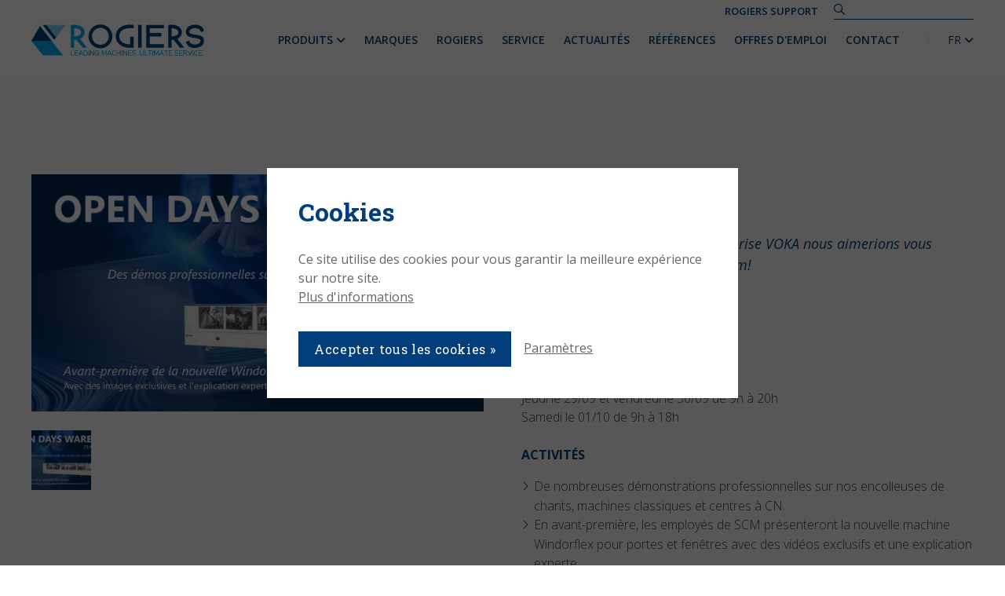

--- FILE ---
content_type: text/html; charset=UTF-8
request_url: https://www.rogiers.be/fr/nouvelles/open-days-waregem
body_size: 15645
content:
<!doctype html><html lang="fr" class="no-js sticky-footer"><head> <!-- Google Tag Manager --><script>(function(w,d,s,l,i){w[l]=w[l]||[];w[l].push({'gtm.start':
new Date().getTime(),event:'gtm.js'});var f=d.getElementsByTagName(s)[0],
j=d.createElement(s),dl=l!='dataLayer'?'&l='+l:'';j.async=true;j.src=
'https://www.googletagmanager.com/gtm.js?id='+i+dl;f.parentNode.insertBefore(j,f);
})(window,document,'script','dataLayer','GTM-PHL7D8G');</script><!-- End Google Tag Manager --> <meta charset="utf-8"> <meta http-equiv="X-UA-Compatible" content="IE=edge"> <title>Rogiers nv/sa</title> <meta name="keywords" content=""> <meta name="description" content=""> <meta name="robots" content="index,follow,max-snippet:-1"> <meta name="viewport" content="width=device-width, initial-scale=1, minimal-ui"> <link rel="canonical" href="https://www.rogiers.be/fr/nouvelles/open-days-waregem"> <link rel="stylesheet" href="https://shuttle-assets-new.s3.amazonaws.com/compiled/front-821b78f73f.css"> <link rel="stylesheet" href="https://shuttle-storage.s3.amazonaws.com/rogiersrestore/system/themes/theme-e668132112.css"> <link rel="stylesheet" href="https://fonts.googleapis.com/css?family=Open+Sans:400,400italic,700,700italic,600,600italic,300,300italic&subset=latin"> <link rel="stylesheet" href="https://fonts.googleapis.com/css?family=Roboto+Slab:400,400italic,700,700italic&subset=latin"> <script src="https://shuttle-assets-new.s3.amazonaws.com/assets/js/vendor/modernizr.min.js"></script> <script src="https://kit.fontawesome.com/f4fe980f49.js" crossorigin="anonymous"></script> <script src="https://kit.fontawesome.com/78bbb71bd9.js" crossorigin="anonymous"></script> <link rel="apple-touch-icon" sizes="x" href="https://shuttle-storage.s3.amazonaws.com/rogiersrestore/system/favicon/apple-touch-icon.png?1487245438&v=53a7b4b080"><link rel="icon" type="image/png" href="https://shuttle-storage.s3.amazonaws.com/rogiersrestore/system/favicon/favicon-16x16.png?1487245438&v=53a7b4b080" sizes="16x16"><link rel="manifest" href="https://shuttle-storage.s3.amazonaws.com/rogiersrestore/system/favicon/manifest.json?1487245438&v=53a7b4b080"><link rel="shortcut icon" href="https://shuttle-storage.s3.amazonaws.com/rogiersrestore/system/favicon/favicon.ico?1487245438&v=53a7b4b080"><meta name="theme-color" content="#ffffff"> <meta name="apple-mobile-web-app-title" content="Rogiers nv/sa"> <meta name="application-name" content="Rogiers nv/sa"> <meta property="og:type" content="website"> <meta property="og:url" content="https://www.rogiers.be/fr/nouvelles/open-days-waregem"> <meta property="og:site_name" content="Rogiers nv/sa"> <meta property="twitter:card" content="summary_large_image"> <link rel="alternate" hreflang="nl" href="https://www.rogiers.be/nl/nieuws/open-days-waregem"> <link rel="alternate" hreflang="fr" href="https://www.rogiers.be/fr/nouvelles/open-days-waregem"> <link rel="alternate" hreflang="x-default" href="https://www.rogiers.be/nl/nieuws/open-days-waregem"> <script defer src="https://unpkg.com/alpinejs@3.x.x/dist/cdn.min.js"></script><meta name="google-site-verification" content="xUs3jJhev8MJWkPWXyBn1SQ0vYwfQbduWbu8wxT-JhU" /> </head><body> <!-- Google Tag Manager (noscript) --><noscript><iframe src=https://www.googletagmanager.com/ns.html?id=GTM-PHL7D8G
height="0" width="0" style="display:none;visibility:hidden"></iframe></noscript><!-- End Google Tag Manager (noscript) --> <!--[if lt IE 10]> <p class="BrowseHappy">You are using an <strong>outdated</strong> browser. Please <a href="http://browsehappy.com/">upgrade your browser</a> to improve your experience.</p> <![endif]--> <div class="Page" id="page-19-nieuws-detail"><div class="Wrapper" id="wrapper"><section class="Header shuttle-Block custom-style-173 " ><div class="shuttle-Widget shuttle-TemplateWidget" id="widget-7-35f55070df0fddd2b62917676810bfd8"><div class="Grid-widgetInnerCell EntityTrigger-7" ><div class="Row"><div class="shuttle-Widget custom-style-2" id="widget-116-15b971d128b7421e58c1f35753047143"><div class="Container "><div class="Grid-widgetInnerCell EntityTrigger-116" ><div class="Row"><div class="shuttle-Widget custom-style-273" id="widget-15960-ab2987938855cf6b10785180044af8d5"><div class="Grid-widgetInnerCell EntityTrigger-15960" ><div class="Row"></div><div class="Row"><div class="shuttle-Element shuttle-Element--button" id="element-15964"> <a href="https://my.anydesk.com/v2/api/v2/custom-clients/downloads/public/U0WEZDTW20DJ/Rogiers-SUPPORT-AD_fr.exe" class="Button EntityTrigger-15964 custom-style-274" target="_blank">Rogiers Support</a></div></div><div class="Row"><div class="shuttle-FormWidget FormWidget--autoSubmit custom-style-234"><form method="POST" action="https://www.rogiers.be/form/fr/13442" accept-charset="UTF-8" class="Form--vertical" enctype="multipart/form-data"><input type="hidden" name="redirect" value="/fr/zoeken"><input type="hidden" name="add_parameters" value="1"><div class="Row"><div class="Form-item " id="element-13445"><div class="Form-controls"><input id="fields[13445]" placeholder="" class="custom-style-235" data-parsley-maxlength="255" name="fields[13445]" type="text" value=""> </div></div></div><div class="Row"><div class="Form-item Form-item--action u-hidden"><div class="Form-controls"><button type="submit" class="Button custom-style-form-button">Envoyer</button></div></div></div><input name="_origin" type="hidden" value="38"><input name="form_rendered_at" type="hidden" value="1762404108"></form></div></div></div></div></div><div class="Row"><div class="shuttle-Widget-wrapGrid wrap-Grid" data-grid-cols="2"><div id="grid_752d52c849" class="Grid Grid--withGutter Grid--alignMiddle u-noResize"><div class="Grid-cell u-size1of2 u-noResize"><div class="Grid-innerCell " data-grid-cell="1/2"><a href="/fr" class=""><img class="shuttle-Element shuttle-Element--image EntityTrigger-11 Entity-11 custom-style-49" alt="logo" title="" id="element-11" data-url="https://shuttle-storage.s3.amazonaws.com/rogiersrestore/logo.svg?1488183079&w=318&h=57" data-asset-resize-id="11-b218f86b6e9b293734aafe281ffa5300" data-asset-id="1" src="https://shuttle-storage.s3.amazonaws.com/rogiersrestore/logo.svg?1488183079"></a></div></div><div class="Grid-cell u-size1of2 u-noResize"><div class="Grid-innerCell " data-grid-cell="1/2"><div class="shuttle-Widget custom-style-108" id="widget-3292-b9e131833514c2446dfd72ad4f977a13"><div class="Grid-widgetInnerCell EntityTrigger-3292" ><div class="Row"><div class="shuttle-Widget-wrapGrid wrap-Grid" data-grid-cols="2"><div id="grid_fe861306a1" class="Grid Grid--alignMiddle u-noResize"><div class="Grid-cell u-size1of2 u-noResize"><div class="Grid-innerCell " data-grid-cell="1/2"><div class="Row"><div class="shuttle-Element shuttle-Element--button" id="element-6348"> <a href="javascript:;" class="Button EntityTrigger-6348 custom-style-responsive-navigation-toggle-button"><i class="fas fa-bars"></i></a></div></div><div class="Row"><div class="shuttle-Widget custom-style-navigation" id="widget-6295-02b6d172832ea33b2aeff2a54adb3410"><div class="shuttle-Repeat-wrapGrid wrap-Grid" data-grid-cols="12"><div id="grid_ea8ef752da" class="Grid u-noResize"><div class="Grid-cell u-size1of12 is-first"><div class="Grid-widgetInnerCell EntityTrigger-6295" ><div class="Row"><div class="shuttle-Widget" id="widget-6372-35b72fff8d5205000e52558e189f1f84"><div class="Grid-widgetInnerCell EntityTrigger-6372" ><div class="Row"><div class="shuttle-Element shuttle-Element--button" id="element-6371"> <a data-action="61" href="/fr/produits" class="Button EntityTrigger-6371 custom-style-navigation-item">Produits <i class="fas fa-angle-down"></i></a></div></div><div class="Row"></div></div></div></div><div class="Row"><div class="shuttle-Widget custom-style-172" id="widget-6298-c8bf8cc08fd2b855c6d9c4f8d33ac234"><div class="Grid-widgetInnerCell EntityTrigger-6298" ><div class="Row"><div class="shuttle-Widget-wrapGrid wrap-Grid" data-grid-cols="2"><div id="grid_ed5a11a28f" class="Grid Grid--withGutter"><div class="Grid-cell u-size3of4"><div class="Grid-innerCell " data-grid-cell="3/4"><div class="shuttle-Widget" id="widget-6306-9c948478bdd30570c1ae48156ccd0949"><div class="shuttle-Repeat-wrapGrid wrap-Grid" data-grid-cols="5"><style>#grid_eb2bd383b6:before,	#grid_eb2bd383b6:after,	#grid_eb2bd383b6 > .Grid-cell:before,	#grid_eb2bd383b6 > .Grid-cell:after{ border-color: #e7e7e7; }</style><div id="grid_eb2bd383b6" class="Grid Grid--withGutter-small Grid--withColumnDivider Grid--withBorderWidth-1"><div class="Grid-cell u-size1of5 is-first"><div class="Grid-widgetInnerCell EntityTrigger-6306" ><div class="Row"><div class="shuttle-Element shuttle-Element--title" id="element-6302"><h2 class="custom-style-175">Bois</h2></div></div><div class="Row"><div class="shuttle-Widget" id="widget-6309-4da94eedb70038e5b9fbd7d3742394ed"><div class="Row"><div class="Grid-widgetInnerCell EntityTrigger-6309" ><div class="Row"><div class="shuttle-Element shuttle-Element--button" id="element-6312"> <a data-action="1" href="/fr/produits/bois/centre-a-cn-pour-massif" class="Button EntityTrigger-6312 custom-style-176">Centre à CN pour massif</a></div></div><div class="Row"></div><div class="Row"><div class="shuttle-Element shuttle-Element--text custom-style-125" id="element-6311"><p>https://shuttle-storage.s3.amazonaws.com/rogiersrestore/Producten/productfoto%27s/Accord25FX_SCM_1.jpg?1572945542&w=748&h=382</p></div></div></div></div><div class="Row"><div class="Grid-widgetInnerCell EntityTrigger-6309" ><div class="Row"><div class="shuttle-Element shuttle-Element--button" id="element-6312"> <a data-action="2" href="/fr/produits/bois/centre-a-cn-pour-panneaux" class="Button EntityTrigger-6312 custom-style-176">Centre à CN pour panneaux</a></div></div><div class="Row"></div><div class="Row"><div class="shuttle-Element shuttle-Element--text custom-style-125" id="element-6311"><p>https://shuttle-storage.s3.amazonaws.com/rogiersrestore/Producten/productfoto%27s/AuthorM100-M200_Morbidelli_8.png?1572946510&w=1496&h=1496</p></div></div></div></div><div class="Row"><div class="Grid-widgetInnerCell EntityTrigger-6309" ><div class="Row"><div class="shuttle-Element shuttle-Element--button" id="element-6312"> <a data-action="3" href="/fr/produits/bois/centre-a-cn-nesting" class="Button EntityTrigger-6312 custom-style-176">Centre à CN nesting</a></div></div><div class="Row"></div><div class="Row"><div class="shuttle-Element shuttle-Element--text custom-style-125" id="element-6311"><p>https://shuttle-storage.s3.amazonaws.com/rogiersrestore/Producten/productfoto%27s/Morbidelli%20x200-x400%20afb%201.png?1563195660&w=1000&h=679</p></div></div></div></div><div class="Row"><div class="Grid-widgetInnerCell EntityTrigger-6309" ><div class="Row"><div class="shuttle-Element shuttle-Element--button" id="element-6312"> <a data-action="4" href="/fr/produits/bois/profileuses-double-face" class="Button EntityTrigger-6312 custom-style-176">Profileuse double face</a></div></div><div class="Row"></div><div class="Row"><div class="shuttle-Element shuttle-Element--text custom-style-125" id="element-6311"><p>https://shuttle-storage.s3.amazonaws.com/rogiersrestore/Producten/productfoto%27s/Celaschi%20P30%20afb%201.jpeg?1554207328&w=1500&h=859</p></div></div></div></div><div class="Row"><div class="Grid-widgetInnerCell EntityTrigger-6309" ><div class="Row"><div class="shuttle-Element shuttle-Element--button" id="element-6312"> <a data-action="5" href="/fr/produits/bois/handling-automatisation" class="Button EntityTrigger-6312 custom-style-176">Handling & automatisation</a></div></div><div class="Row"></div><div class="Row"><div class="shuttle-Element shuttle-Element--text custom-style-125" id="element-6311"><p>https://shuttle-storage.s3.amazonaws.com/rogiersrestore/Producten/subcategorie%C3%AB/Mahros_Conveyors.jpg?1488451722&w=400&h=259</p></div></div></div></div><div class="Row"><div class="Grid-widgetInnerCell EntityTrigger-6309" ><div class="Row"><div class="shuttle-Element shuttle-Element--button" id="element-6312"> <a data-action="6" href="/fr/produits/bois/ossature-bois-construction-massif" class="Button EntityTrigger-6312 custom-style-176">Ossature bois & construction massif</a></div></div><div class="Row"></div><div class="Row"><div class="shuttle-Element shuttle-Element--text custom-style-125" id="element-6311"><p>https://shuttle-storage.s3.amazonaws.com/rogiersrestore/Producten/productfoto%27s/H%26M%20Mobi%20One.jpg?1566378649&w=1200&h=800</p></div></div></div></div><div class="Row"><div class="Grid-widgetInnerCell EntityTrigger-6309" ><div class="Row"><div class="shuttle-Element shuttle-Element--button" id="element-6312"> <a data-action="7" href="/fr/produits/bois/encolleuse" class="Button EntityTrigger-6312 custom-style-176">Encolleuse</a></div></div><div class="Row"></div><div class="Row"><div class="shuttle-Element shuttle-Element--text custom-style-125" id="element-6311"><p>https://shuttle-storage.s3.amazonaws.com/rogiersrestore/Producten/productfoto%27s/Stefani%20KD%20afb%201.png?1497856958&w=374&h=374</p></div></div></div></div><div class="Row"><div class="Grid-widgetInnerCell EntityTrigger-6309" ><div class="Row"><div class="shuttle-Element shuttle-Element--button" id="element-6312"> <a data-action="8" href="/fr/produits/bois/machine-classique" class="Button EntityTrigger-6312 custom-style-176">Machine classique</a></div></div><div class="Row"></div><div class="Row"><div class="shuttle-Element shuttle-Element--text custom-style-125" id="element-6311"><p>https://shuttle-storage.s3.amazonaws.com/rogiersrestore/Producten/subcategorie%C3%AB/Scm_SIX.jpg?1488451723&w=960&h=477</p></div></div></div></div><div class="Row"><div class="Grid-widgetInnerCell EntityTrigger-6309" ><div class="Row"><div class="shuttle-Element shuttle-Element--button" id="element-6312"> <a data-action="9" href="/fr/produits/bois/encolleuses" class="Button EntityTrigger-6312 custom-style-176">Machine à coller</a></div></div><div class="Row"></div><div class="Row"><div class="shuttle-Element shuttle-Element--text custom-style-125" id="element-6311"><p>https://shuttle-storage.s3.amazonaws.com/rogiersrestore/Producten/productfoto%27s/Osama%20GCCS%20Index%20afb%201.png?1561109139&w=709&h=425</p></div></div></div></div><div class="Row"><div class="Grid-widgetInnerCell EntityTrigger-6309" ><div class="Row"><div class="shuttle-Element shuttle-Element--button" id="element-6312"> <a data-action="10" href="/fr/produits/bois/ecolleuses-et-machines-a-tourillons" class="Button EntityTrigger-6312 custom-style-176">Machine à coller et à tourillons</a></div></div><div class="Row"></div><div class="Row"><div class="shuttle-Element shuttle-Element--text custom-style-125" id="element-6311"><p></p></div></div></div></div><div class="Row"><div class="Grid-widgetInnerCell EntityTrigger-6309" ><div class="Row"><div class="shuttle-Element shuttle-Element--button" id="element-6312"> <a data-action="11" href="/fr/produits/bois/machines-de-placage" class="Button EntityTrigger-6312 custom-style-176">Coupeur de placages</a></div></div><div class="Row"></div><div class="Row"><div class="shuttle-Element shuttle-Element--text custom-style-125" id="element-6311"><p></p></div></div></div></div><div class="Row"><div class="Grid-widgetInnerCell EntityTrigger-6309" ><div class="Row"><div class="shuttle-Element shuttle-Element--button" id="element-6312"> <a data-action="12" href="/fr/produits/bois/deligneuse" class="Button EntityTrigger-6312 custom-style-176">Déligneuse</a></div></div><div class="Row"></div><div class="Row"><div class="shuttle-Element shuttle-Element--text custom-style-125" id="element-6311"><p>https://shuttle-storage.s3.amazonaws.com/rogiersrestore/Producten/productfoto%27s/Galaxy%203-T3%20Top%20afb%201.jpg?1516701666&w=1024&h=590</p></div></div></div></div><div class="Row"><div class="Grid-widgetInnerCell EntityTrigger-6309" ><div class="Row"><div class="shuttle-Element shuttle-Element--button" id="element-6312"> <a data-action="13" href="/fr/produits/bois/deligneuse-massif" class="Button EntityTrigger-6312 custom-style-176">Déligneuse massif</a></div></div><div class="Row"></div><div class="Row"><div class="shuttle-Element shuttle-Element--text custom-style-125" id="element-6311"><p>https://shuttle-storage.s3.amazonaws.com/rogiersrestore/Producten/subcategorie%C3%AB/Salvador_SuperPush.jpg?1488451723&w=640&h=480</p></div></div></div></div><div class="Row"><div class="Grid-widgetInnerCell EntityTrigger-6309" ><div class="Row"><div class="shuttle-Element shuttle-Element--button" id="element-6312"> <a data-action="14" href="/fr/produits/bois/presse" class="Button EntityTrigger-6312 custom-style-176">Presse</a></div></div><div class="Row"></div><div class="Row"><div class="shuttle-Element shuttle-Element--text custom-style-125" id="element-6311"><p>https://shuttle-storage.s3.amazonaws.com/rogiersrestore/Producten/productfoto%27s/Sergiani%20GS%20afb%202.png?1503574344&w=748&h=748</p></div></div></div></div><div class="Row"><div class="Grid-widgetInnerCell EntityTrigger-6309" ><div class="Row"><div class="shuttle-Element shuttle-Element--button" id="element-6312"> <a data-action="15" href="/fr/produits/bois/production-portes-fenetres" class="Button EntityTrigger-6312 custom-style-176">Production portes & fenêtres</a></div></div><div class="Row"></div><div class="Row"><div class="shuttle-Element shuttle-Element--text custom-style-125" id="element-6311"><p>https://shuttle-storage.s3.amazonaws.com/rogiersrestore/Producten/productfoto%27s/AccordWD_SCM_1.png?1572945786&w=1024&h=580</p></div></div></div></div><div class="Row"><div class="Grid-widgetInnerCell EntityTrigger-6309" ><div class="Row"><div class="shuttle-Element shuttle-Element--button" id="element-6312"> <a data-action="16" href="/fr/produits/bois/ponceuse" class="Button EntityTrigger-6312 custom-style-176">Ponceuse</a></div></div><div class="Row"></div><div class="Row"><div class="shuttle-Element shuttle-Element--text custom-style-125" id="element-6311"><p>https://shuttle-storage.s3.amazonaws.com/rogiersrestore/Producten/productfoto%27s/Eurosand%20L%20afb%208.png?1503565465&w=748&h=748</p></div></div></div></div><div class="Row"><div class="Grid-widgetInnerCell EntityTrigger-6309" ><div class="Row"><div class="shuttle-Element shuttle-Element--button" id="element-6312"> <a data-action="17" href="/fr/produits/bois/mouluriere-4-faces" class="Button EntityTrigger-6312 custom-style-176">Moulurière 4 faces</a></div></div><div class="Row"></div><div class="Row"><div class="shuttle-Element shuttle-Element--text custom-style-125" id="element-6311"><p>https://shuttle-storage.s3.amazonaws.com/rogiersrestore/Producten/productfoto%27s/Superset%20NT%20afb%207.png?1503644241&w=1496&h=1496</p></div></div></div></div><div class="Row"><div class="Grid-widgetInnerCell EntityTrigger-6309" ><div class="Row"><div class="shuttle-Element shuttle-Element--button" id="element-6312"> <a data-action="18" href="/fr/produits/bois/industrie-du-meuble" class="Button EntityTrigger-6312 custom-style-176">Industrie du meuble</a></div></div><div class="Row"></div><div class="Row"><div class="shuttle-Element shuttle-Element--text custom-style-125" id="element-6311"><p></p></div></div></div></div><div class="Row"><div class="Grid-widgetInnerCell EntityTrigger-6309" ><div class="Row"><div class="shuttle-Element shuttle-Element--button" id="element-6312"> <a data-action="19" href="/fr/produits/bois/applications-speciales" class="Button EntityTrigger-6312 custom-style-176">Applications spéciales</a></div></div><div class="Row"></div><div class="Row"><div class="shuttle-Element shuttle-Element--text custom-style-125" id="element-6311"><p></p></div></div></div></div><div class="Row"><div class="Grid-widgetInnerCell EntityTrigger-6309" ><div class="Row"><div class="shuttle-Element shuttle-Element--button" id="element-6312"> <a data-action="20" href="/fr/produits/bois/logiciel" class="Button EntityTrigger-6312 custom-style-176">Logiciel</a></div></div><div class="Row"></div><div class="Row"><div class="shuttle-Element shuttle-Element--text custom-style-125" id="element-6311"><p></p></div></div></div></div><div class="Row"><div class="Grid-widgetInnerCell EntityTrigger-6309" ><div class="Row"><div class="shuttle-Element shuttle-Element--button" id="element-6312"> <a data-action="21" href="/fr/produits/bois/sechoirs-traitement-thermique" class="Button EntityTrigger-6312 custom-style-176">Séchoirs & traitement thermique</a></div></div><div class="Row"></div><div class="Row"><div class="shuttle-Element shuttle-Element--text custom-style-125" id="element-6311"><p></p></div></div></div></div></div></div></div></div><div class="Grid-cell u-size1of5 "><div class="Grid-widgetInnerCell EntityTrigger-6306" ><div class="Row"><div class="shuttle-Element shuttle-Element--title" id="element-6302"><h2 class="custom-style-175">Alu & PVC</h2></div></div><div class="Row"><div class="shuttle-Widget" id="widget-6309-0ba7cf0786cf04417391e8616d27e523"><div class="Row"><div class="Grid-widgetInnerCell EntityTrigger-6309" ><div class="Row"><div class="shuttle-Element shuttle-Element--button" id="element-6312"> <a data-action="22" href="/fr/produits/alu-pvc/ponceuse-1" class="Button EntityTrigger-6312 custom-style-176">Ponceuse</a></div></div><div class="Row"></div><div class="Row"><div class="shuttle-Element shuttle-Element--text custom-style-125" id="element-6311"><p></p></div></div></div></div><div class="Row"><div class="Grid-widgetInnerCell EntityTrigger-6309" ><div class="Row"><div class="shuttle-Element shuttle-Element--button" id="element-6312"> <a data-action="23" href="/fr/produits/alu-pvc/systemes-a-butee-convoyeurs" class="Button EntityTrigger-6312 custom-style-176">Systèmes à butée & convoyeurs</a></div></div><div class="Row"></div><div class="Row"><div class="shuttle-Element shuttle-Element--text custom-style-125" id="element-6311"><p>https://shuttle-storage.s3.amazonaws.com/rogiersrestore/Producten/productfoto%27s/Assomak_FOM_1.jpg?1572946164&w=624&h=446</p></div></div></div></div><div class="Row"><div class="Grid-widgetInnerCell EntityTrigger-6309" ><div class="Row"><div class="shuttle-Element shuttle-Element--button" id="element-6312"> <a data-action="24" href="/fr/produits/alu-pvc/mortaiseuse" class="Button EntityTrigger-6312 custom-style-176">Mortaiseuse</a></div></div><div class="Row"></div><div class="Row"><div class="shuttle-Element shuttle-Element--text custom-style-125" id="element-6311"><p>https://shuttle-storage.s3.amazonaws.com/rogiersrestore/Producten/subcategorie%C3%AB/Fom_Pegaso.jpg?1488451720&w=155&h=368</p></div></div></div></div><div class="Row"><div class="Grid-widgetInnerCell EntityTrigger-6309" ><div class="Row"><div class="shuttle-Element shuttle-Element--button" id="element-6312"> <a data-action="25" href="/fr/produits/alu-pvc/centre-a-cn" class="Button EntityTrigger-6312 custom-style-176">Centre à CN</a></div></div><div class="Row"></div><div class="Row"><div class="shuttle-Element shuttle-Element--text custom-style-125" id="element-6311"><p>https://shuttle-storage.s3.amazonaws.com/rogiersrestore/Producten/subcategorie%C3%AB/Fom_Dali.jpg?1488451722&w=783&h=368</p></div></div></div></div><div class="Row"><div class="Grid-widgetInnerCell EntityTrigger-6309" ><div class="Row"><div class="shuttle-Element shuttle-Element--button" id="element-6312"> <a data-action="26" href="/fr/produits/alu-pvc/ligne-dusinage" class="Button EntityTrigger-6312 custom-style-176">Ligne d'usinage</a></div></div><div class="Row"></div><div class="Row"><div class="shuttle-Element shuttle-Element--text custom-style-125" id="element-6311"><p>https://shuttle-storage.s3.amazonaws.com/rogiersrestore/Producten/subcategorie%C3%AB/Fom_Linea.jpg?1488451722&w=1349&h=368</p></div></div></div></div><div class="Row"><div class="Grid-widgetInnerCell EntityTrigger-6309" ><div class="Row"><div class="shuttle-Element shuttle-Element--button" id="element-6312"> <a data-action="27" href="/fr/produits/alu-pvc/fraiseuse" class="Button EntityTrigger-6312 custom-style-176">Fraiseuse</a></div></div><div class="Row"></div><div class="Row"><div class="shuttle-Element shuttle-Element--text custom-style-125" id="element-6311"><p>https://shuttle-storage.s3.amazonaws.com/rogiersrestore/Producten/subcategorie%C3%AB/Fom_Calco.jpg?1488451719&w=183&h=368</p></div></div></div></div><div class="Row"><div class="Grid-widgetInnerCell EntityTrigger-6309" ><div class="Row"><div class="shuttle-Element shuttle-Element--button" id="element-6312"> <a data-action="28" href="/fr/produits/alu-pvc/handling" class="Button EntityTrigger-6312 custom-style-176">Handling</a></div></div><div class="Row"></div><div class="Row"><div class="shuttle-Element shuttle-Element--text custom-style-125" id="element-6311"><p>https://shuttle-storage.s3.amazonaws.com/rogiersrestore/Producten/subcategorie%C3%AB/FOM_Assomak_CR_afb_1.jpg?1488880265&w=624&h=369</p></div></div></div></div><div class="Row"><div class="Grid-widgetInnerCell EntityTrigger-6309" ><div class="Row"><div class="shuttle-Element shuttle-Element--button" id="element-6312"> <a data-action="29" href="/fr/produits/alu-pvc/sertisseuse" class="Button EntityTrigger-6312 custom-style-176">Sertisseuse</a></div></div><div class="Row"></div><div class="Row"><div class="shuttle-Element shuttle-Element--text custom-style-125" id="element-6311"><p>https://shuttle-storage.s3.amazonaws.com/rogiersrestore/Producten/subcategorie%C3%AB/AtlaCoop_Itaca.jpg?1488451719&w=640&h=480</p></div></div></div></div><div class="Row"><div class="Grid-widgetInnerCell EntityTrigger-6309" ><div class="Row"><div class="shuttle-Element shuttle-Element--button" id="element-6312"> <a data-action="30" href="/fr/produits/alu-pvc/syst-dintroduction" class="Button EntityTrigger-6312 custom-style-176">Syst. d'introduction</a></div></div><div class="Row"></div><div class="Row"><div class="shuttle-Element shuttle-Element--text custom-style-125" id="element-6311"><p>https://shuttle-storage.s3.amazonaws.com/rogiersrestore/Producten/subcategorie%C3%AB/Fom_Ber.jpg?1488451720&w=319&h=368</p></div></div></div></div><div class="Row"><div class="Grid-widgetInnerCell EntityTrigger-6309" ><div class="Row"><div class="shuttle-Element shuttle-Element--button" id="element-6312"> <a data-action="31" href="/fr/produits/alu-pvc/soudeuse" class="Button EntityTrigger-6312 custom-style-176">Soudeuse</a></div></div><div class="Row"></div><div class="Row"><div class="shuttle-Element shuttle-Element--text custom-style-125" id="element-6311"><p>https://shuttle-storage.s3.amazonaws.com/rogiersrestore/Producten/subcategorie%C3%AB/Proflink1.jpg?1488451723&w=327&h=368</p></div></div></div></div><div class="Row"><div class="Grid-widgetInnerCell EntityTrigger-6309" ><div class="Row"><div class="shuttle-Element shuttle-Element--button" id="element-6312"> <a data-action="32" href="/fr/produits/alu-pvc/ebavureuse" class="Button EntityTrigger-6312 custom-style-176">Ébavureuse</a></div></div><div class="Row"></div><div class="Row"><div class="shuttle-Element shuttle-Element--text custom-style-125" id="element-6311"><p>https://shuttle-storage.s3.amazonaws.com/rogiersrestore/Producten/subcategorie%C3%AB/Proftecq_UN2.jpg?1488451723&w=226&h=368</p></div></div></div></div><div class="Row"><div class="Grid-widgetInnerCell EntityTrigger-6309" ><div class="Row"><div class="shuttle-Element shuttle-Element--button" id="element-6312"> <a data-action="33" href="/fr/produits/alu-pvc/scie" class="Button EntityTrigger-6312 custom-style-176">Scie</a></div></div><div class="Row"></div><div class="Row"><div class="shuttle-Element shuttle-Element--text custom-style-125" id="element-6311"><p>https://shuttle-storage.s3.amazonaws.com/rogiersrestore/Producten/subcategorie%C3%AB/Fom_BlitsAlva.jpg?1488451722&w=843&h=368</p></div></div></div></div><div class="Row"><div class="Grid-widgetInnerCell EntityTrigger-6309" ><div class="Row"><div class="shuttle-Element shuttle-Element--button" id="element-6312"> <a data-action="34" href="/fr/produits/alu-pvc/magasins" class="Button EntityTrigger-6312 custom-style-176">Magasins</a></div></div><div class="Row"></div><div class="Row"><div class="shuttle-Element shuttle-Element--text custom-style-125" id="element-6311"><p></p></div></div></div></div></div></div></div></div><div class="Grid-cell u-size1of5 "><div class="Grid-widgetInnerCell EntityTrigger-6306" ><div class="Row"><div class="shuttle-Element shuttle-Element--title" id="element-6302"><h2 class="custom-style-175">Matériaux avancés</h2></div></div><div class="Row"><div class="shuttle-Widget" id="widget-6309-064e26c824eb62ffa3b5db12c2358d59"><div class="Row"><div class="Grid-widgetInnerCell EntityTrigger-6309" ><div class="Row"><div class="shuttle-Element shuttle-Element--button" id="element-6312"> <a data-action="35" href="/fr/produits/materiaux-avances/centre-a-cn-a-35-axes" class="Button EntityTrigger-6312 custom-style-176">Centre à CN à 3/5-axes</a></div></div><div class="Row"></div><div class="Row"><div class="shuttle-Element shuttle-Element--text custom-style-125" id="element-6311"><p></p></div></div></div></div><div class="Row"><div class="Grid-widgetInnerCell EntityTrigger-6309" ><div class="Row"><div class="shuttle-Element shuttle-Element--button" id="element-6312"> <a data-action="36" href="/fr/produits/materiaux-avances/centre-a-cn-1" class="Button EntityTrigger-6312 custom-style-176">Centres à CN à 5 axes</a></div></div><div class="Row"></div><div class="Row"><div class="shuttle-Element shuttle-Element--text custom-style-125" id="element-6311"><p></p></div></div></div></div><div class="Row"><div class="Grid-widgetInnerCell EntityTrigger-6309" ><div class="Row"><div class="shuttle-Element shuttle-Element--button" id="element-6312"> <a data-action="37" href="/fr/produits/materiaux-avances/waterjet-systems" class="Button EntityTrigger-6312 custom-style-176">Waterjet systems</a></div></div><div class="Row"></div><div class="Row"><div class="shuttle-Element shuttle-Element--text custom-style-125" id="element-6311"><p></p></div></div></div></div><div class="Row"><div class="Grid-widgetInnerCell EntityTrigger-6309" ><div class="Row"><div class="shuttle-Element shuttle-Element--button" id="element-6312"> <a data-action="38" href="/fr/produits/materiaux-avances/machines-pour-thermoformage" class="Button EntityTrigger-6312 custom-style-176">Machine thermoformeuse</a></div></div><div class="Row"></div><div class="Row"><div class="shuttle-Element shuttle-Element--text custom-style-125" id="element-6311"><p></p></div></div></div></div><div class="Row"><div class="Grid-widgetInnerCell EntityTrigger-6309" ><div class="Row"><div class="shuttle-Element shuttle-Element--button" id="element-6312"> <a data-action="39" href="/fr/produits/materiaux-avances/scie-1" class="Button EntityTrigger-6312 custom-style-176">Scie</a></div></div><div class="Row"></div><div class="Row"><div class="shuttle-Element shuttle-Element--text custom-style-125" id="element-6311"><p></p></div></div></div></div><div class="Row"><div class="Grid-widgetInnerCell EntityTrigger-6309" ><div class="Row"><div class="shuttle-Element shuttle-Element--button" id="element-6312"> <a data-action="40" href="/fr/produits/materiaux-avances/deligneuse-1" class="Button EntityTrigger-6312 custom-style-176">Déligneuse</a></div></div><div class="Row"></div><div class="Row"><div class="shuttle-Element shuttle-Element--text custom-style-125" id="element-6311"><p></p></div></div></div></div><div class="Row"><div class="Grid-widgetInnerCell EntityTrigger-6309" ><div class="Row"><div class="shuttle-Element shuttle-Element--button" id="element-6312"> <a data-action="41" href="/fr/produits/materiaux-avances/ponceuses-et-polisseuses" class="Button EntityTrigger-6312 custom-style-176">Ponceuse et polisseuse</a></div></div><div class="Row"></div><div class="Row"><div class="shuttle-Element shuttle-Element--text custom-style-125" id="element-6311"><p></p></div></div></div></div><div class="Row"><div class="Grid-widgetInnerCell EntityTrigger-6309" ><div class="Row"><div class="shuttle-Element shuttle-Element--button" id="element-6312"> <a data-action="42" href="/fr/produits/materiaux-avances/machines-laser" class="Button EntityTrigger-6312 custom-style-176">Machines laser</a></div></div><div class="Row"></div><div class="Row"><div class="shuttle-Element shuttle-Element--text custom-style-125" id="element-6311"><p></p></div></div></div></div><div class="Row"><div class="Grid-widgetInnerCell EntityTrigger-6309" ><div class="Row"><div class="shuttle-Element shuttle-Element--button" id="element-6312"> <a data-action="43" href="/fr/produits/materiaux-avances/machine-a-coller" class="Button EntityTrigger-6312 custom-style-176">Machine à coller</a></div></div><div class="Row"></div><div class="Row"><div class="shuttle-Element shuttle-Element--text custom-style-125" id="element-6311"><p></p></div></div></div></div><div class="Row"><div class="Grid-widgetInnerCell EntityTrigger-6309" ><div class="Row"><div class="shuttle-Element shuttle-Element--button" id="element-6312"> <a data-action="44" href="/fr/produits/materiaux-avances/presse-1" class="Button EntityTrigger-6312 custom-style-176">Presse</a></div></div><div class="Row"></div><div class="Row"><div class="shuttle-Element shuttle-Element--text custom-style-125" id="element-6311"><p>https://shuttle-storage.s3.amazonaws.com/rogiersrestore/Producten/productfoto%27s/Sergiani%20GS%20afb%202.png?1503574344&w=748&h=748</p></div></div></div></div><div class="Row"><div class="Grid-widgetInnerCell EntityTrigger-6309" ><div class="Row"><div class="shuttle-Element shuttle-Element--button" id="element-6312"> <a data-action="45" href="/fr/produits/materiaux-avances/handling-1" class="Button EntityTrigger-6312 custom-style-176">Handling</a></div></div><div class="Row"></div><div class="Row"><div class="shuttle-Element shuttle-Element--text custom-style-125" id="element-6311"><p></p></div></div></div></div><div class="Row"><div class="Grid-widgetInnerCell EntityTrigger-6309" ><div class="Row"><div class="shuttle-Element shuttle-Element--button" id="element-6312"> <a data-action="46" href="/fr/produits/materiaux-avances/imprimantes-3d" class="Button EntityTrigger-6312 custom-style-176">Imprimantes 3D</a></div></div><div class="Row"></div><div class="Row"><div class="shuttle-Element shuttle-Element--text custom-style-125" id="element-6311"><p></p></div></div></div></div><div class="Row"><div class="Grid-widgetInnerCell EntityTrigger-6309" ><div class="Row"><div class="shuttle-Element shuttle-Element--button" id="element-6312"> <a data-action="47" href="/fr/produits/materiaux-avances/wrapping-machines" class="Button EntityTrigger-6312 custom-style-176">Wrapping machines</a></div></div><div class="Row"></div><div class="Row"><div class="shuttle-Element shuttle-Element--text custom-style-125" id="element-6311"><p></p></div></div></div></div></div></div></div></div><div class="Grid-cell u-size1of5 "><div class="Grid-widgetInnerCell EntityTrigger-6306" ><div class="Row"><div class="shuttle-Element shuttle-Element--title" id="element-6302"><h2 class="custom-style-175">Finishing</h2></div></div><div class="Row"><div class="shuttle-Widget" id="widget-6309-18df1d83cb774dee07408d7c6cd5fecd"><div class="Row"><div class="Grid-widgetInnerCell EntityTrigger-6309" ><div class="Row"><div class="shuttle-Element shuttle-Element--button" id="element-6312"> <a data-action="48" href="/fr/produits/finishing/ligne-de-finition" class="Button EntityTrigger-6312 custom-style-176">Ligne de finition</a></div></div><div class="Row"></div><div class="Row"><div class="shuttle-Element shuttle-Element--text custom-style-125" id="element-6311"><p>https://shuttle-storage.s3.amazonaws.com/rogiersrestore/Producten/productfoto%27s/Valtorta%20S4%20afb%201.png?1490346701&w=450&h=450</p></div></div></div></div><div class="Row"><div class="Grid-widgetInnerCell EntityTrigger-6309" ><div class="Row"><div class="shuttle-Element shuttle-Element--button" id="element-6312"> <a data-action="49" href="/fr/produits/finishing/emballage" class="Button EntityTrigger-6312 custom-style-176">Emballage</a></div></div><div class="Row"></div><div class="Row"><div class="shuttle-Element shuttle-Element--text custom-style-125" id="element-6311"><p>https://shuttle-storage.s3.amazonaws.com/rogiersrestore/Producten/productfoto%27s/CPC%20Packaging%20line%20afb%201.png?1490291653&w=1024&h=384</p></div></div></div></div></div></div></div></div><div class="Grid-cell u-size1of5 is-last"><div class="Grid-widgetInnerCell EntityTrigger-6306" ><div class="Row"><div class="shuttle-Element shuttle-Element--title" id="element-6302"><h2 class="custom-style-175">Aspiration, traitement de déchêts et compresseurs</h2></div></div><div class="Row"><div class="shuttle-Widget" id="widget-6309-2cf6657916b3f4400efa27e925e743bc"><div class="Row"><div class="Grid-widgetInnerCell EntityTrigger-6309" ><div class="Row"><div class="shuttle-Element shuttle-Element--button" id="element-6312"> <a data-action="50" href="/fr/produits/aspiration-et-traitement-de-dechets/broyeur" class="Button EntityTrigger-6312 custom-style-176">Broyeur</a></div></div><div class="Row"></div><div class="Row"><div class="shuttle-Element shuttle-Element--text custom-style-125" id="element-6311"><p>https://shuttle-storage.s3.amazonaws.com/rogiersrestore/Producten/subcategorie%C3%AB/Prodeco_M1.jpg?1488451722&w=640&h=480</p></div></div></div></div><div class="Row"><div class="Grid-widgetInnerCell EntityTrigger-6309" ><div class="Row"><div class="shuttle-Element shuttle-Element--button" id="element-6312"> <a data-action="51" href="/fr/produits/aspiration-et-traitement-de-dechets/presse-a-briquettes" class="Button EntityTrigger-6312 custom-style-176">Presse à briquettes</a></div></div><div class="Row"></div><div class="Row"><div class="shuttle-Element shuttle-Element--text custom-style-125" id="element-6311"><p>https://shuttle-storage.s3.amazonaws.com/rogiersrestore/Producten/subcategorie%C3%AB/Prodeco_E80.jpg?1488451723&w=600&h=589</p></div></div></div></div><div class="Row"><div class="Grid-widgetInnerCell EntityTrigger-6309" ><div class="Row"><div class="shuttle-Element shuttle-Element--button" id="element-6312"> <a data-action="52" href="/fr/produits/aspiration-et-traitement-de-dechets/feu-a-bois" class="Button EntityTrigger-6312 custom-style-176">Feu à bois</a></div></div><div class="Row"></div><div class="Row"><div class="shuttle-Element shuttle-Element--text custom-style-125" id="element-6311"><p>https://shuttle-storage.s3.amazonaws.com/rogiersrestore/Producten/subcategorie%C3%AB/Tornado_Houtvuur.jpg?1488451724&w=2896&h=1944</p></div></div></div></div><div class="Row"><div class="Grid-widgetInnerCell EntityTrigger-6309" ><div class="Row"><div class="shuttle-Element shuttle-Element--button" id="element-6312"> <a data-action="53" href="/fr/produits/aspiration-et-traitement-de-dechets/aspiration" class="Button EntityTrigger-6312 custom-style-176">Aspiration</a></div></div><div class="Row"></div><div class="Row"><div class="shuttle-Element shuttle-Element--text custom-style-125" id="element-6311"><p>https://shuttle-storage.s3.amazonaws.com/rogiersrestore/Producten/subcategorie%C3%AB/Holtrop_MSO.jpg?1488451723&w=565&h=600</p></div></div></div></div><div class="Row"><div class="Grid-widgetInnerCell EntityTrigger-6309" ><div class="Row"><div class="shuttle-Element shuttle-Element--button" id="element-6312"> <a data-action="54" href="/fr/produits/aspiration-et-traitement-de-dechets/compresseurs" class="Button EntityTrigger-6312 custom-style-176">Compresseurs</a></div></div><div class="Row"></div><div class="Row"><div class="shuttle-Element shuttle-Element--text custom-style-125" id="element-6311"><p></p></div></div></div></div><div class="Row"><div class="Grid-widgetInnerCell EntityTrigger-6309" ><div class="Row"><div class="shuttle-Element shuttle-Element--button" id="element-6312"> <a data-action="55" href="/fr/produits/aspiration-et-traitement-de-dechets/machine-de-nettoyage" class="Button EntityTrigger-6312 custom-style-176">Machine de nettoyage</a></div></div><div class="Row"></div><div class="Row"><div class="shuttle-Element shuttle-Element--text custom-style-125" id="element-6311"><p>https://shuttle-storage.s3.amazonaws.com/rogiersrestore/Jade%2050.jpg?1643278655&w=437&h=506</p></div></div></div></div></div></div></div></div></div></div><div class="shuttle-Repeat-wrapGrid wrap-Grid" data-grid-cols="5"><style>#grid_eb2bd383b6:before,	#grid_eb2bd383b6:after,	#grid_eb2bd383b6 > .Grid-cell:before,	#grid_eb2bd383b6 > .Grid-cell:after{ border-color: #e7e7e7; }</style><div id="grid_eb2bd383b6" class="Grid Grid--withGutter-small Grid--withColumnDivider Grid--withBorderWidth-1"><div class="Grid-cell u-size1of5 is-first"><div class="Grid-widgetInnerCell EntityTrigger-6306" ><div class="Row"><div class="shuttle-Element shuttle-Element--title" id="element-6302"><h2 class="custom-style-175">Occasion</h2></div></div><div class="Row"><div class="shuttle-Widget" id="widget-6309-82dfe4584b8294a240f7711320c998da"><div class="Row"><div class="Grid-widgetInnerCell EntityTrigger-6309" ><div class="Row"></div><div class="Row"><div class="shuttle-Element shuttle-Element--button" id="element-13217"> <a data-action="56" href="https://www.machinestore.be/fr/produits/tous-les-produits" class="Button EntityTrigger-13217 custom-style-176" target="_blank">Bois</a></div></div><div class="Row"><div class="shuttle-Element shuttle-Element--text custom-style-125" id="element-6311"><p>https://shuttle-storage.s3.amazonaws.com/rogiersrestore/Merken/Machinestore%20300x60.png?1489071544&w=300&h=60</p></div></div></div></div><div class="Row"><div class="Grid-widgetInnerCell EntityTrigger-6309" ><div class="Row"></div><div class="Row"><div class="shuttle-Element shuttle-Element--button" id="element-13217"> <a data-action="57" href="https://www.machinestore.be/fr/produits/tous-les-produits" class="Button EntityTrigger-13217 custom-style-176" target="_blank">Alu & PVC</a></div></div><div class="Row"><div class="shuttle-Element shuttle-Element--text custom-style-125" id="element-6311"><p>https://shuttle-storage.s3.amazonaws.com/rogiersrestore/Merken/Machinestore%20300x60.png?1489071544&w=300&h=60</p></div></div></div></div><div class="Row"><div class="Grid-widgetInnerCell EntityTrigger-6309" ><div class="Row"></div><div class="Row"><div class="shuttle-Element shuttle-Element--button" id="element-13217"> <a data-action="58" href="https://www.machinestore.be/fr/produits/tous-les-produits" class="Button EntityTrigger-13217 custom-style-176" target="_blank">Matériaux avancés</a></div></div><div class="Row"><div class="shuttle-Element shuttle-Element--text custom-style-125" id="element-6311"><p>https://shuttle-storage.s3.amazonaws.com/rogiersrestore/Merken/Machinestore%20300x60.png?1489071544&w=300&h=60</p></div></div></div></div><div class="Row"><div class="Grid-widgetInnerCell EntityTrigger-6309" ><div class="Row"></div><div class="Row"><div class="shuttle-Element shuttle-Element--button" id="element-13217"> <a data-action="59" href="https://www.machinestore.be/fr/produits/tous-les-produits" class="Button EntityTrigger-13217 custom-style-176" target="_blank">Finishing</a></div></div><div class="Row"><div class="shuttle-Element shuttle-Element--text custom-style-125" id="element-6311"><p>https://shuttle-storage.s3.amazonaws.com/rogiersrestore/Merken/Machinestore%20300x60.png?1489071544&w=300&h=60</p></div></div></div></div><div class="Row"><div class="Grid-widgetInnerCell EntityTrigger-6309" ><div class="Row"></div><div class="Row"><div class="shuttle-Element shuttle-Element--button" id="element-13217"> <a data-action="60" href="https://www.machinestore.be/fr/produits/tous-les-produits" class="Button EntityTrigger-13217 custom-style-176" target="_blank">Aspiration</a></div></div><div class="Row"><div class="shuttle-Element shuttle-Element--text custom-style-125" id="element-6311"><p>https://shuttle-storage.s3.amazonaws.com/rogiersrestore/Merken/Machinestore%20300x60.png?1489071544&w=300&h=60</p></div></div></div></div></div></div></div></div></div></div></div></div></div><div class="Grid-cell u-size1of4"><div class="Grid-innerCell " data-grid-cell="1/4"><div class="shuttle-Element shuttle-Element--image EntityTrigger-6308 Entity-6308 custom-style-174" alt="AtlaCoop_Itaca" title="" id="element-6308" data-url="https://shuttle-storage.s3.amazonaws.com/rogiersrestore/Producten/subcategorie%C3%AB/AtlaCoop_Itaca.jpg?1488451719&w=640&h=480" style="height:200px""><div class="FlexEmbed-object" data-asset-resize-id="6308-69f3bcdb862cddca4f98e3e619f55b4f" data-asset-id="197" alt="AtlaCoop_Itaca" title="" role="img" style="background-image:url( https://shuttle-storage.s3.amazonaws.com/rogiersrestore/system/resized/Producten/subcategorie%C3%AB/AtlaCoop_Itaca_0x400.jpg?1488451719 );background-position:center center;background-repeat: no-repeat;background-size:cover;"></div></div></div></div></div></div></div></div></div></div><div class="Row"></div></div></div><div class="Grid-cell u-size1of12 "><div class="Grid-widgetInnerCell EntityTrigger-6295" ><div class="Row"><div class="shuttle-Widget" id="widget-6372-35b72fff8d5205000e52558e189f1f84"><div class="Grid-widgetInnerCell EntityTrigger-6372" ><div class="Row"></div><div class="Row"><div class="shuttle-Element shuttle-Element--button" id="element-6297"> <a data-action="62" href="/fr/marques" class="Button EntityTrigger-6297 custom-style-navigation-item">Marques</a></div></div></div></div></div><div class="Row"></div><div class="Row"></div></div></div><div class="Grid-cell u-size1of12 "><div class="Grid-widgetInnerCell EntityTrigger-6295" ><div class="Row"><div class="shuttle-Widget" id="widget-6372-35b72fff8d5205000e52558e189f1f84"><div class="Grid-widgetInnerCell EntityTrigger-6372" ><div class="Row"></div><div class="Row"><div class="shuttle-Element shuttle-Element--button" id="element-6297"> <a data-action="63" href="/fr/rogiers" class="Button EntityTrigger-6297 custom-style-navigation-item">Rogiers</a></div></div></div></div></div><div class="Row"></div><div class="Row"></div></div></div><div class="Grid-cell u-size1of12 "><div class="Grid-widgetInnerCell EntityTrigger-6295" ><div class="Row"><div class="shuttle-Widget" id="widget-6372-35b72fff8d5205000e52558e189f1f84"><div class="Grid-widgetInnerCell EntityTrigger-6372" ><div class="Row"></div><div class="Row"><div class="shuttle-Element shuttle-Element--button" id="element-6297"> <a data-action="64" href="/fr/service" class="Button EntityTrigger-6297 custom-style-navigation-item">Service</a></div></div></div></div></div><div class="Row"></div><div class="Row"></div></div></div><div class="Grid-cell u-size1of12 "><div class="Grid-widgetInnerCell EntityTrigger-6295" ><div class="Row"><div class="shuttle-Widget" id="widget-6372-35b72fff8d5205000e52558e189f1f84"><div class="Grid-widgetInnerCell EntityTrigger-6372" ><div class="Row"></div><div class="Row"><div class="shuttle-Element shuttle-Element--button" id="element-6297"> <a data-action="65" href="/fr/nouvelles" class="Button EntityTrigger-6297 custom-style-navigation-item">Actualités</a></div></div></div></div></div><div class="Row"></div><div class="Row"></div></div></div><div class="Grid-cell u-size1of12 "><div class="Grid-widgetInnerCell EntityTrigger-6295" ><div class="Row"><div class="shuttle-Widget" id="widget-6372-35b72fff8d5205000e52558e189f1f84"><div class="Grid-widgetInnerCell EntityTrigger-6372" ><div class="Row"></div><div class="Row"><div class="shuttle-Element shuttle-Element--button" id="element-6297"> <a data-action="66" href="/fr/realisations" class="Button EntityTrigger-6297 custom-style-navigation-item">Références</a></div></div></div></div></div><div class="Row"></div><div class="Row"></div></div></div><div class="Grid-cell u-size1of12 "><div class="Grid-widgetInnerCell EntityTrigger-6295" ><div class="Row"><div class="shuttle-Widget" id="widget-6372-35b72fff8d5205000e52558e189f1f84"><div class="Grid-widgetInnerCell EntityTrigger-6372" ><div class="Row"></div><div class="Row"><div class="shuttle-Element shuttle-Element--button" id="element-6297"> <a data-action="67" href="/fr/vacatures" class="Button EntityTrigger-6297 custom-style-navigation-item">Offres d'emploi</a></div></div></div></div></div><div class="Row"></div><div class="Row"></div></div></div><div class="Grid-cell u-size1of12 "><div class="Grid-widgetInnerCell EntityTrigger-6295" ><div class="Row"><div class="shuttle-Widget" id="widget-6372-35b72fff8d5205000e52558e189f1f84"><div class="Grid-widgetInnerCell EntityTrigger-6372" ><div class="Row"></div><div class="Row"><div class="shuttle-Element shuttle-Element--button" id="element-6297"> <a data-action="68" href="/fr/contact" class="Button EntityTrigger-6297 custom-style-navigation-item">Contact</a></div></div></div></div></div><div class="Row"></div><div class="Row"></div></div></div></div></div></div></div><div class="Row"></div><div class="Row"></div><div class="Row"></div></div></div><div class="Grid-cell u-size1of2 u-noResize"><div class="Grid-innerCell " data-grid-cell="1/2"><div class="shuttle-Widget custom-style-107" id="widget-3295-e7a3ea8e4299a8cc274a5c0ad4f43ce1"><div class="Grid-widgetInnerCell EntityTrigger-3295" ><div class="Row"><div class="shuttle-Element shuttle-Element--button" id="element-3297"> <a href="javascript:;" class="Button EntityTrigger-3297 custom-style-language-navigation-item">fr <i class="fas fa-angle-down"></i></a></div></div><div class="Row"></div><div class="Row"><ul class="shuttle-Element shuttle-Element--langNavigation Nav custom-style-221" id="element-10702"><li class="Nav-item is-first"><a class="Nav-itemTarget custom-style-language-navigation-item" href="/nl/nieuws/open-days-waregem">nl</a></li><li class="Nav-item"><a class="Nav-itemTarget custom-style-language-navigation-item custom-style-language-navigation-item-active" href="/fr/nouvelles/open-days-waregem">fr</a></li></ul></div></div></div></div></div></div></div></div></div></div></div></div></div></div></div></div></div></div></div></div></div></section><section class="Main shuttle-Region " ><div class="Content shuttle-Block "><!-- Content-inner or Side-inner --><div class="Content-inner "><div class="shuttle-Widget shuttle-TemplateWidget" id="widget-3-6eb95f0e1478fbf31cf97686042646fb"><div class="Grid-widgetInnerCell EntityTrigger-3" ><div class="Row"><div class="Row"><div class="shuttle-Widget" id="widget-13108-5d459e63ff01e4253f5d28e0d053db9a"><div class="Grid-widgetInnerCell EntityTrigger-13108" ><div class="Row"></div><div class="Row"><div class="shuttle-Widget custom-style-119" id="widget-13110-ef694a5c272a1d980ee5a1cf0c5ad66f"><div class="Container "><div class="Grid-widgetInnerCell EntityTrigger-13110" ><div class="Row"><div class="shuttle-Widget" id="widget-13112-cf945a6081e4ee5a98c1012b176a2462"><div class="Container "><div class="Row"><div class="Grid-widgetInnerCell EntityTrigger-13112" ><div class="Row"><div class="shuttle-Widget-wrapGrid wrap-Grid" data-grid-cols="2"><div id="grid_a897f1e1b1" class="Grid Grid--withGutter-xlarge"><div class="Grid-cell u-size1of2"><div class="Grid-innerCell " data-grid-cell="1/2"><div class="Row"><div class="Slider" id="slider-13114-8a66944fb58e2d8354ed367071c44dfa"><div class="cycle-container"><div class="cycle-slideshow" data-cycle-log="false" data-cycle-loader="false" data-cycle-fx="fade" data-cycle-easing="easeInOutQuint" data-cycle-swipe="true" data-cycle-timeout="0" data-cycle-delay="0" data-cycle-pause-on-hover="true" data-cycle-loop="0" data-cycle-allow-wrap="true" data-cycle-auto-height="container" data-cycle-slides="> .Slider-item" data-cycle-slide-class="Slider-item" data-cycle-slide-active-class="is-active" data-cycle-prev="#slider-prev-13114-8a66944fb58e2d8354ed367071c44dfa" data-cycle-next="#slider-next-13114-8a66944fb58e2d8354ed367071c44dfa" data-cycle-disabled-class="is-disabled" data-cycle-pager="#slider-pager-13114-8a66944fb58e2d8354ed367071c44dfa" data-cycle-pager-active-class="custom-style-slider-pager-item-active" data-cycle-pager-event="click" data-cycle-pager-template="<li class='Slider-pager-item custom-style-slider-pager-item'></li>"	><div class="Slider-item" data-slider-item="0"><div class="Row"><img class="shuttle-Element shuttle-Element--image EntityTrigger-13116 Entity-13116 shuttle-Element--image-lightbox" alt="Open days Waregem FR" title="" id="element-13116" data-url="https://shuttle-storage.s3.amazonaws.com/rogiersrestore/Open%20days%20Waregem%20FR.png?1661862064&w=1800&h=944" data-asset-resize-id="13116-0-77cdbd63862af1b0c5b567984382aba1-0-455c02f166163ad15836ae3fe1b38655" data-asset-id="6112" src="https://shuttle-storage.s3.amazonaws.com/rogiersrestore/system/resized/Open%20days%20Waregem%20FR_1325x0.png?1661862064"></div></div></div></div></div></div><div class="Row"><div class="shuttle-Widget custom-style-226" id="widget-13117-17fb0a0f777342fce28c1efc460a12d1"><div class="shuttle-Repeat-wrapGrid wrap-Grid" data-grid-cols="6"><div id="grid_cb9caf3b3f" class="Grid Grid--withGutter Grid--withRowGutter"><div class="Grid-cell u-size1of6 is-first"><div class="Grid-widgetInnerCell EntityTrigger-13117" ><div class="Row"><div class="shuttle-Element shuttle-Element--image EntityTrigger-13119 Entity-13119" alt="Open days Waregem FR" title="" id="element-13119" data-url="https://shuttle-storage.s3.amazonaws.com/rogiersrestore/Open%20days%20Waregem%20FR.png?1661862064&w=1800&h=944"><div class="FlexEmbed"><div class="FlexEmbed-ratio" style="padding-bottom:100%"><div class="FlexEmbed-content"><div class="FlexEmbed-object" data-asset-resize-id="13119-0-df4958483c356657711e97c35c484869-0-3c94abfaea51d1fe6afd93ece2ec795a" data-asset-id="6112" alt="Open days Waregem FR" title="" role="img" style="background-image:url( https://shuttle-storage.s3.amazonaws.com/rogiersrestore/system/resized/Open%20days%20Waregem%20FR_0x192.png?1661862064 );background-position:center center;background-repeat: no-repeat;background-size:cover;"></div></div></div></div></div></div></div></div></div></div></div></div><div class="Row"><div class="shuttle-Element shuttle-Element--spacer" id="element-13129" style="height:25px"></div></div><div class="Row"></div></div></div><div class="Grid-cell u-size1of2"><div class="Grid-innerCell " data-grid-cell="1/2"><div class="shuttle-Widget" id="widget-13120-94e55572ca85d284e76cf1b181e85123"><div class="Grid-widgetInnerCell EntityTrigger-13120" ><div class="Row Row--withGutter"><div class="shuttle-Element shuttle-Element--title" id="element-13122"><h2 class="custom-style-128">29 Septembre 2022</h2></div></div><div class="Row Row--withGutter"><div class="shuttle-Element shuttle-Element--text custom-style-127" id="element-13123">À l'approche de la journée d'entreprise VOKA nous aimerions vous inviter à nos OPEN DAYS à Waregem!</div></div><div class="Row Row--withGutter"><div class="shuttle-Element shuttle-Element--text custom-style-95" id="element-13124"><p><strong>O&Ugrave; ?</strong></p><p>Henri Lebbestraat 150</p><p>8790 Waregem</p><p>&nbsp;</p><p><strong>QUAND ?</strong></p><p>Jeudi le 29/09 et vendredi le 30/09 de 9h &agrave; 20h</p><p>Samedi le 01/10 de 9h &agrave; 18h</p><p>&nbsp;</p><p><strong>ACTIVIT&Eacute;S</strong></p><ul><li>De nombreuses d&eacute;monstrations professionnelles sur nos encolleuses de chants, machines classiques et centres &agrave; CN.</li><li>En avant-premi&egrave;re, les employ&eacute;s de SCM pr&eacute;senteront la nouvelle machine Windorflex pour portes et fen&ecirc;tres avec des vid&eacute;os exclusifs et une explication experte.</li><li>Collations et boissons.</li><li>D&eacute;jeuner entre 12h et 14h.</li></ul><p><a href="https://www.rogiers.be/fr/opendayswaregem" target="_blank"><strong>INSCRIVEZ-VOUS ICI</strong></a></p></div></div><div class="Row Row--withGutter"></div><div class="Row"><div class="shuttle-Widget custom-style-200" id="widget-13126-c5a872c4507c66c0f90972314ee6589e"></div></div></div></div></div></div></div></div></div></div></div></div></div></div></div></div></div></div></div></div></div></div></div></div></div></div></section></div><section class="Footer shuttle-Block custom-style-120 Footer--sticky " ><div class="shuttle-Widget shuttle-TemplateWidget" id="widget-13516-7a3116f50c1d098623a88968ca7a0c82"><div class="Grid-widgetInnerCell EntityTrigger-13516" ><div class="Row"><div class="shuttle-Widget custom-style-9" id="widget-13518-db5190a31b0a78ac3bc23ad8e41e4691"><div class="Container "><div class="Grid-widgetInnerCell EntityTrigger-13518" ><div class="Row"><div class="shuttle-Widget-wrapGrid wrap-Grid" data-grid-cols="3"><div id="grid_3790e01376" class="Grid Grid--withGutter"><div class="Grid-cell u-size1of3"><div class="Grid-innerCell " data-grid-cell="1/3"><div class="Row"><div class="shuttle-Element shuttle-Element--title" id="element-13520"><h2 class="custom-style-117">Contactez-nous</h2></div></div><div class="Row"><div class="shuttle-Widget" id="widget-13521-9bc80dde21bbb985f484cb11507c3d55"><div class="Row Row--withGutter"><div class="Grid-widgetInnerCell EntityTrigger-13521" ><div class="Row Row--withGutter-small"><div class="shuttle-Element shuttle-Element--text custom-style-11" id="element-13523"><p><i class="fas fa-paper-plane"></i>&nbsp;<strong>Rogiers sa</strong></p><p>Henri Lebbestraat 150</p><p>B-8790 Waregem</p></div></div><div class="Row Row--withGutter-small"><div class="shuttle-Element shuttle-Element--text custom-style-11" id="element-13524"><p><i class="fas fa-phone"></i> Tel: <a href="tel:+3256601345"> +32 56 60 13 45</a></p></div></div><div class="Row"><div class="shuttle-Element shuttle-Element--text custom-style-11" id="element-13525"><p><i class="fas fa-envelope"></i> <a href="mailto:info@rogiers.be">info@rogiers.be</a></p></div></div></div></div><div class="Row Row--withGutter"><div class="Grid-widgetInnerCell EntityTrigger-13521" ><div class="Row Row--withGutter-small"><div class="shuttle-Element shuttle-Element--text custom-style-11" id="element-13523"><p><i class="fas fa-paper-plane"></i>&nbsp;<strong>Showroom Herentals</strong></p><p>Dikberd 46</p><p>2200 Herentals</p></div></div><div class="Row Row--withGutter-small"></div><div class="Row"></div></div></div><div class="Row"><div class="Grid-widgetInnerCell EntityTrigger-13521" ><div class="Row Row--withGutter-small"><div class="shuttle-Element shuttle-Element--text custom-style-11" id="element-13523"><p><i class="fas fa-paper-plane"></i>&nbsp;<strong>Showroom Namur</strong></p><p>Route de Wasseiges 296</p><p>5022 Namur</p></div></div><div class="Row Row--withGutter-small"></div><div class="Row"></div></div></div></div></div></div></div><div class="Grid-cell u-size1of3"><div class="Grid-innerCell " data-grid-cell="1/3"><div class="Row"><div class="shuttle-Element shuttle-Element--title" id="element-13526"><h2 class="custom-style-117">Horaires</h2></div></div><div class="Row"></div><div class="Row"><div class="shuttle-Element shuttle-Element--text custom-style-10" id="element-13528"><p><strong>Waregem</strong></p><p>Chaque jour ouvrable: 8h - 12h et 13h - 18h<br />Ou sur rendez-vous</p><p>&nbsp;</p><p><em>Service &amp; magasin</em></p><p>Du lundi au jeudi: 8h - 12h et 13h - 17h</p><p>Vendredi: 8h - 12h et 13h - 16h</p><p>&nbsp;</p><p><strong>Herentals</strong></p><p>Chaque mardi &amp; jeudi: 9h - 12h et 13h - 17h</p><p>Tous les autres jours: sur rendez-vous</p><p>&nbsp;</p></div></div></div></div><div class="Grid-cell u-size1of3"><div class="Grid-innerCell " data-grid-cell="1/3"><div class="Row"><div class="shuttle-Element shuttle-Element--title" id="element-13529"><h2 class="custom-style-117">Suivez-nous</h2></div></div><div class="Row"><div class="shuttle-Widget custom-style-123" id="widget-13530-09b1d3eaffecbda9b64e199c476df303"><div class="Grid-widgetInnerCell EntityTrigger-13530" ><div class="Row"><div class="shuttle-Widget-wrapGrid wrap-Grid" data-grid-cols="5"><div id="grid_9dd4a99587" class="Grid Grid--withGutter-small"><div class="Grid-cell u-size1of5"><div class="Grid-innerCell " data-grid-cell="1/5"><div class="shuttle-Element shuttle-Element--button" id="element-13532"> <a href="https://www.facebook.com/RogiersWaregem" class="Button EntityTrigger-13532 custom-style-16" target="_blank"><i class="fab fa-facebook-f"></i></a></div></div></div><div class="Grid-cell u-size1of5"><div class="Grid-innerCell " data-grid-cell="1/5"><div class="shuttle-Element shuttle-Element--button" id="element-13533"> <a href="https://www.linkedin.com/company/rogiers-vanpoucke" class="Button EntityTrigger-13533 custom-style-16" target="_blank"><i class="fab fa-linkedin-in"></i></a></div></div></div><div class="Grid-cell u-size1of5"><div class="Grid-innerCell " data-grid-cell="1/5"><div class="shuttle-Element shuttle-Element--button" id="element-13534"> <a href="https://www.youtube.com/channel/UCaMCkO5kdQNVuGIZArtebzw" class="Button EntityTrigger-13534 custom-style-16" target="_blank"><i class="fab fa-youtube"></i></a></div></div></div><div class="Grid-cell u-size1of5"><div class="Grid-innerCell " data-grid-cell="1/5"><div class="shuttle-Element shuttle-Element--button" id="element-13535"> <a href="https://instagram.com/rogiers.be" class="Button EntityTrigger-13535 custom-style-16" target="_blank"><i class="fab fa-instagram"></i></a></div></div></div><div class="Grid-cell u-size1of5"><div class="Grid-innerCell " data-grid-cell="1/5"></div></div></div></div></div></div></div></div><div class="Row"><div class="shuttle-FormWidget custom-style-216"><form method="POST" action="https://www.rogiers.be/form/fr/13537" accept-charset="UTF-8" class="Form--vertical" enctype="multipart/form-data"><div class="Row"><div class="shuttle-Element shuttle-Element--title" id="element-13539"><h2 class="custom-style-117">Recevoir des nouvelles et des conseils?</h2></div></div><div class="Row"><input name="fields[13671]" type="hidden" value="fr"></div><div class="Row"><div class="shuttle-Widget-wrapGrid wrap-Grid" data-grid-cols="2"><div id="grid_6aef52240a" class="Grid"><div class="Grid-cell u-size2of3"><div class="Grid-innerCell " data-grid-cell="2/3"><div class="Form-item is-required " id="element-13540"><div class="Form-controls"><input id="fields[13540]" placeholder="" class="custom-style-215" data-parsley-maxlength="255" required name="fields[13540]" type="email" value=""> </div></div></div></div><div class="Grid-cell u-size1of3"><div class="Grid-innerCell " data-grid-cell="1/3"><div class="Form-item Form-item--action"><div class="Form-controls"><button type="submit" class="Button custom-style-form-button">Envoyer</button></div></div></div></div></div></div></div><input name="_origin" type="hidden" value="38"><input name="form_rendered_at" type="hidden" value="1762404108"></form></div></div></div></div></div></div></div></div></div></div></div><div class="Row"><div class="shuttle-Widget custom-style-15" id="widget-13542-dea7ede821267fe7f34ecf9135602b7d"><div class="Container "><div class="Grid-widgetInnerCell EntityTrigger-13542" ><div class="Row"><div class="shuttle-Widget-wrapGrid wrap-Grid" data-grid-cols="3"><div id="grid_071bfb05cd" class="Grid Grid--alignMiddle"><div class="Grid-cell u-size1of3"><div class="Grid-innerCell " data-grid-cell="1/3"><div class="shuttle-Element shuttle-Element--text custom-style-10" id="element-13544"><p><i class="far fa-copyright"></i> 2025 Rogiers sa</p></div></div></div><div class="Grid-cell u-size1of3"><div class="Grid-innerCell " data-grid-cell="1/3"><div class="NavWrapper Nav-13545" id="element-13545"><ul class="shuttle-Element shuttle-Element--navigation Nav Nav--withGutter-small custom-style-13"><li class="Nav-item"><a href="/fr/conditions" class="Nav-itemTarget EntityTrigger-13545-0-0 custom-style-14" >Conditions</a></li><li class="Nav-item"><a href="/fr/permis" class="Nav-itemTarget EntityTrigger-13545-0-1 custom-style-14" >Permis</a></li><li class="Nav-item"><a href="/fr/privacy" class="Nav-itemTarget EntityTrigger-13545-0-2 custom-style-14" >Privacy</a></li><li class="Nav-item"><a href="/fr/clause-de-non-responsabilite" class="Nav-itemTarget EntityTrigger-13545-0-3 custom-style-14" >Clause de non-responsabilité</a></li></ul></div></div></div><div class="Grid-cell u-size1of3"><div class="Grid-innerCell " data-grid-cell="1/3"><div class="shuttle-Element shuttle-Element--text custom-style-10" id="element-13546"><p><p style="text-align: right;">Développé par&nbsp;<strong><a href="http://www.blacklion.be" target="_blank">Black Lion</a></strong></p></p></div></div></div></div></div></div></div></div></div></div></div></div></section></div> <script src="https://shuttle-assets-new.s3.amazonaws.com/compiled/front-821b78f73f.js" data-cookieconsent="ignore" data-cookiecategory="essential"></script><!--IUB-COOKIE-BLOCK-SKIP-START--><script>
		Shuttle.FrontApp.prototype.processCaptchaElements = function() {
			var elements = this.options.elementData['formCaptchaElement'];
			if ($.isEmptyObject(elements)) return;

			var _this = this;
			var callback = 'initialize' + this.randomString(10);

			window[callback] = function() {
				if (typeof grecaptcha === 'undefined' || typeof grecaptcha.render === 'undefined') {
					setTimeout(window[callback], 1);
				} else {
		            _this.googleCaptchaLoaded = true;
		            for (var id in elements) {
		                _this.options.elementData['formCaptchaElement'][id].widget_id = grecaptcha.render('captcha-element-' + id, {
		                    sitekey: '6LdH-BwUAAAAAFD9M54QTXgB27W_3QeRVdiHLWBq',
		                    theme: elements[id].theme,
		                    size: elements[id].size,
		                    type: elements[id].type,
		                    callback: $.proxy(function(id) {
		                        $('[id="captcha-element-' + id + '"]').next().addClass('u-hidden');
		                    }, this, id)
		                });
		            }
				}
			};

			if (this.hasScript('googlecaptcha')) {
				if (this.googleCaptchaLoaded) {
					window[callback]();
				}
			}
			else {
				//dont use the onload query parameter to trigger the callback,
				//the captcha would only show the first time for the user
				//due to race conditions
				//the check in the callback itself will handle this
				this.loadScript('https://www.google.com/recaptcha/api.js?render=explicit', 'googlecaptcha', window[callback]);
			}
		};

		// Thank you Firefox
		var oldCss = $.css
		$.css = function () {
			var result = oldCss.apply($, arguments)

			if (result === 'url("about:invalid")') {
				return '';
			}

			return result
		}

		var oldShare = Shuttle.FrontApp.prototype.share;
		Shuttle.FrontApp.prototype.share = function(url, el, parameters, index, entityId) {
			if (parameters.type === 'whatsapp') {
				if (!url) url = window.location.href;
				window.location = 'whatsapp://send?text=' + encodeURIComponent(url);
			} else {
				oldShare.apply(this, arguments);
			}
		};

		Shuttle.FrontApp.prototype.loadGoogleMapsScript = function(onLoaded) {
			var _this = this;
			if (this.hasScript('googlemaps')) {
				if (this.googleMapsLoaded) {
					onLoaded();
				} else {
					setTimeout(function () {
						_this.loadGoogleMapsScript(onLoaded);
					}, 100);
				}
			}
			else {
				var callback = 'initialize' + this.randomString(10);
				window[callback] = function() {
					_this.googleMapsLoaded = true;
					onLoaded();
				};
				this.loadScript('https://maps.googleapis.com/maps/api/js?key=AIzaSyCN2lyvxkgej9dhXCFgSoUCUycKOhs_0Uw&libraries=places&callback=' + callback, 'googlemaps');
			}
		};

		Shuttle.FrontApp.prototype.initializeOnIntersect = function(elements, initialize) {
			var observer = null;
			var _this = this;

			if (!!window.IntersectionObserver) {
				observer = new IntersectionObserver(function (entries, observer) {
					entries.forEach(function (entry) {
						if (entry.isIntersecting) {
							_this.loadGoogleMapsScript(function () {
								initialize(entry.target);
							});
							observer.unobserve(entry.target);
						}
					});
				});
			}

			elements.each(function () {
				if (observer) {
					observer.observe(this);
				} else {
					_this.loadGoogleMapsScript(function () {
						initialize(this);
					});
				}
			});
		};

		Shuttle.FrontApp.prototype.processGoogleMaps = function() {
			this.processGoogleMapsElements();
			this.processGoogleAutocompletes();
		};

		// Lazy-load Google Maps
		let elementData = null;
		Shuttle.FrontApp.prototype.processGoogleMapsElements = function() {
			var _this = this;

			if (! elementData) {
				elementData = _this.options.elementData;
			}

			this.locationsToPost = [];
			this.googleMapsIds = [];
			var maps = $('.googleMapsElementMap:not(.is-initialized)');
			maps.each(function() {
				var $this = $(this);
				var id = $this.attr('data-id');
				_this.googleMapsIds.push(id);
			});

			this.initializeOnIntersect(maps, function (element) {
				if ($(element).hasClass('is-initialized')) {
					return
				}

				$(element).addClass('is-initialized');
				var id = $(element).attr('data-id');
				var data = elementData['googleMapsElement'][id];
				_this.initializeGoogleMaps(id, data);
			});
		};

		// Lazy-load Google Autocomplete
		Shuttle.FrontApp.prototype.processGoogleAutocompletes = function() {
			this.initializeOnIntersect($('input[type=text].google-autocomplete:not(.is-initialized)'), function (element) {
				if ($(element).hasClass('is-initialized')) {
					return
				}

				var $this = $(element);
				$this.addClass('is-initialized');

				var options = {};
				var country = $this.attr('data-country');
				if (country && country !== 'all') {
					options.componentRestrictions = {country: country};
				}

				// bind the autocomplete to the element, so we allow frontenders to manipulate the behaviour
				// for instance: on publibox, we needed to autosubmit the form, so now the frontender can do something like
				// var autocomplete = $('someinput').data('google-autocomplete');
				// autocomplete.addListener('place_changed', function(){ ...submit the form... });
				$this.data('google-autocomplete', new google.maps.places.Autocomplete(element, options));
			});
		};

		Shuttle.FrontApp.prototype.processAssetResizes = function(context) {
			var _this = this;
			if ( ! context) context = 'body';

			if (typeof this.options.elementData['assetResize'] === 'undefined') return [];
			var resizeData = this.options.elementData['assetResize'];
			var result = [];

			$(context).find('[data-asset-resize-id]').each(function() {
				var $this = $(this);
				var id = $this.attr('data-asset-resize-id');
				$this.removeAttr('data-asset-resize-id');
				var data = null;

				if (typeof resizeData[id] === 'undefined') {
					// try to find resizeOptions of other elements in parent widgets
					// needed for things like infinite scroll
					var parentWidget = $this.closest('.shuttle-Widget');
					while (parentWidget.length > 0) {
						var otherImages = parentWidget.find('[data-asset-resize-id]:not([data-asset-resize-id="' + id + '"])');
						if (otherImages.length > 0 && typeof resizeData[otherImages.attr('data-asset-resize-id')] !== 'undefined') {
							data = $.extend(true, {}, resizeData[otherImages.attr('data-asset-resize-id')]);
							data.assetId = $this.attr('data-asset-id');
							break;
						}
						else {
							otherImages = parentWidget.find('[data-asset-resized-id]');
							if (otherImages.length > 0 && typeof resizeData[otherImages.attr('data-asset-resized-id')] !== 'undefined') {
								data = $.extend(true, {}, resizeData[otherImages.attr('data-asset-resized-id')]);
								data.assetId = $this.attr('data-asset-id');
								break;
							}
						}
						parentWidget = parentWidget.parent().closest('.shuttle-Widget');
					}
				}
				else {
					data = resizeData[id];
				}

				$this.attr('data-asset-resized-id', id);
				if (!data) return;
				if (!data.assetId) return;
				var hash = data.assetId + '-' + JSON.stringify(data.resizeOptions);

				var background = false;
				if (this.tagName === 'IMG') {
					var src = $this.attr('src');

					//if the src is undefined, we are lazy loading the image
					if(src === undefined){
						src = $this.attr('data-src');
					}

					if (src.indexOf('blank.gif') >= 0) {
						background = true;
					}
				}
				else {
					background = true;
				}

				if (background) {

					//check lazy first, because this has less browser inconsistencies
					if($(this).attr('data-bg')){
						return;
					} else {
						var backgroundImage = $this.css('background-image');
						//make sure url?some=query&para=meters#some-anchor-link still get resized
						//so we always drop the anchor part when comparing
						//the expression needs to be greedy
						var location = window.location.href.replace(/(.*?)(#.*)?$/, '$1');

						if (backgroundImage && backgroundImage != 'none' && backgroundImage != 'url(' + location + ')' && backgroundImage != 'url("' + location + '")' && backgroundImage != 'url("")') return;
					}
				}
				else {
					if ($this.attr('src') || $this.attr('data-src')) return;
				}

				if (typeof _this.assetResizes[hash] === 'undefined') {
					_this.assetResizes[hash] = {
						asset_id: data.assetId,
						resize_options: data.resizeOptions,
						elements: [],
						url: '',
						loading: false
					}
				}
				else if (_this.assetResizes[hash].url) {
					if (background) {
						$this.css('background-image', 'url(' + _this.assetResizes[hash].url + ')');
					}
					else {
						$this.attr('src', _this.assetResizes[hash].url);
					}
					return;
				}

				for (var i = 0; i < _this.assetResizes[hash].elements.length; i++) {
					if (_this.assetResizes[hash].elements[i].element == this) {
						return;
					}
				}

				_this.assetResizes[hash].elements.push({
					element: this,
					background: background
				});

				result.push(this);
			});

			for (var hash in this.assetResizes) {
				if (_this.assetResizes[hash].url) continue;
				if (_this.assetResizes[hash].loading) continue;
				_this.assetResizes[hash].loading = true;

				this.resizeAsset(this.assetResizes[hash].asset_id, this.assetResizes[hash].resize_options, $.proxy(function(hash, url) {
					_this.assetResizes[hash].url = url;
					var elements = _this.assetResizes[hash].elements;
					for (var i = 0; i < elements.length; i++) {

						var element = elements[i];

						if (element.background) {
							$(element.element).css('background-image', 'url(' + url + ')');
						}
						else {
							$(element.element).attr('src', url);
						}

						if($(element.element).hasClass('lazy-hidden')){
							$(element.element).toggleClass('lazy-hidden lazy-loaded');
						}
					}
				}, this, hash));
			}

			return result;
		};

		Shuttle.init({
			resizeAssetUrl: 'https://www.rogiers.be/entities/assets/:id/resize',
			googleMapsLocationUrl: 'https://www.rogiers.be/entities/google-maps-location',
			assetBaseUrl: 'https://shuttle-assets-new.s3.amazonaws.com/',
			sessionToken: '0ZQjWtsCBsQ6PChGFGTd3F0SkK2MKsBUoqka9eXU',
			lang: {
				labels: {
					required_field: "Ce champ est obligatoire.",
					email_field: "Cet e-email doit \u00eatre une adresse valable.",
					number_field: "Veuillez utiliser un nombre valide",
					min_field: "Cette valeur ne doit pas \u00eatre inf\u00e9rieure \u00e0 %s.",
					max_field: "Cette valeur ne doit pas exc\u00e9der %s.",
					range: "Cette valeur doit \u00eatre comprise entre %s et %s."
				}
			},
			elementData: {"entityAction":{"15964":[{"trigger":"click","action":"link","parameters":{"link":"https:\/\/my.anydesk.com\/v2\/api\/v2\/custom-clients\/downloads\/public\/U0WEZDTW20DJ\/Rogiers-SUPPORT-AD_fr.exe"},"enabled":"1","is_ajax":false}],"13442":[{"trigger":"submit","action":"link","parameters":{"link":"page:38","add_parameters":"1"},"enabled":"1","is_ajax":false},{"trigger":"submit","action":"save_to_stream","parameters":{"automatic":"0","stream":"67","id":"","extra_fields":{"3":{"field":"530","token":"{form:13445}"}}},"enabled":"1","is_ajax":false}],"11":[{"trigger":"click","action":"link","parameters":{"link":"page:1"},"enabled":"1","is_ajax":false}],"6371":[{"trigger":"click","action":"link","parameters":{"link":"{segment:51-0-336}"},"enabled":"1","is_ajax":false}],"6297":[{"trigger":"click","action":"link","parameters":{"link":"{segment:51-0-336}"},"enabled":"1","is_ajax":false}],"6312":[{"trigger":"click","action":"link","parameters":{"link":"&oDRWprdz7YwB={segment:52-1-543}}"},"enabled":"1","is_ajax":false}],"13217":[{"trigger":"click","action":"link","parameters":{"link":"{segment:52-0-524}"},"enabled":"1","is_ajax":false}],"13116":[{"trigger":"click","action":"open_lightbox","parameters":{"entity_type":"self","entity":""},"enabled":"1","is_ajax":false}],"13119":[{"trigger":"click","action":"show_slide","parameters":{"entity_type":"slider_widget","entity":"13085","slide":""},"enabled":"1","is_ajax":false}],"13125":[{"trigger":"click","action":"link","parameters":{"link":"{segment:21-0-380}"},"enabled":"1","is_ajax":false}],"13126":[{"trigger":"click","action":"link","parameters":{"link":"{segment:21-0-380}"},"enabled":"1","is_ajax":false}],"13128":[{"trigger":"click","action":"link","parameters":{"link":"{segment:21-0-380}"},"enabled":"1","is_ajax":false}],"13532":[{"trigger":"click","action":"link","parameters":{"link":"https:\/\/www.facebook.com\/RogiersWaregem"},"enabled":"1","is_ajax":false}],"13533":[{"trigger":"click","action":"link","parameters":{"link":"https:\/\/www.linkedin.com\/company\/rogiers-vanpoucke"},"enabled":"1","is_ajax":false}],"13534":[{"trigger":"click","action":"link","parameters":{"link":"https:\/\/www.youtube.com\/channel\/UCaMCkO5kdQNVuGIZArtebzw"},"enabled":"1","is_ajax":false}],"13535":[{"trigger":"click","action":"link","parameters":{"link":"https:\/\/instagram.com\/rogiers.be"},"enabled":"1","is_ajax":false}],"13537":[{"trigger":"submit","action":"save_to_stream","parameters":{"automatic":"0","stream":"57","id":"","extra_fields":{"159":{"field":"408","token":"{form:13540}"},"160":{"field":"561","token":"{form:13671}"}}},"enabled":"1","is_ajax":false}]},"assetResize":{"11-b218f86b6e9b293734aafe281ffa5300":{"assetId":"1","resizeOptions":{"width":1353}},"6308-69f3bcdb862cddca4f98e3e619f55b4f":{"assetId":"197","resizeOptions":{"height":400}},"13116-0-77cdbd63862af1b0c5b567984382aba1-9d6e920005618c4b12ddc5bdbc1722e3":{"assetId":"6112","resizeOptions":{"width":"1325"}},"13119-0-df4958483c356657711e97c35c484869-9d6e920005618c4b12ddc5bdbc1722e3":{"assetId":"6112","resizeOptions":{"height":"192"}},"13116-0-77cdbd63862af1b0c5b567984382aba1-0-455c02f166163ad15836ae3fe1b38655":{"assetId":"6112","resizeOptions":{"width":1325}},"13119-0-df4958483c356657711e97c35c484869-0-3c94abfaea51d1fe6afd93ece2ec795a":{"assetId":"6112","resizeOptions":{"height":192}}},"actionData":{"1":{"52-0-544":"centre-a-cn-pour-massif","52-1-543":"bois"},"2":{"52-0-544":"centre-a-cn-pour-panneaux","52-1-543":"bois"},"3":{"52-0-544":"centre-a-cn-nesting","52-1-543":"bois"},"4":{"52-0-544":"profileuses-double-face","52-1-543":"bois"},"5":{"52-0-544":"handling-automatisation","52-1-543":"bois"},"6":{"52-0-544":"ossature-bois-construction-massif","52-1-543":"bois"},"7":{"52-0-544":"encolleuse","52-1-543":"bois"},"8":{"52-0-544":"machine-classique","52-1-543":"bois"},"9":{"52-0-544":"encolleuses","52-1-543":"bois"},"10":{"52-0-544":"ecolleuses-et-machines-a-tourillons","52-1-543":"bois"},"11":{"52-0-544":"machines-de-placage","52-1-543":"bois"},"12":{"52-0-544":"deligneuse","52-1-543":"bois"},"13":{"52-0-544":"deligneuse-massif","52-1-543":"bois"},"14":{"52-0-544":"presse","52-1-543":"bois"},"15":{"52-0-544":"production-portes-fenetres","52-1-543":"bois"},"16":{"52-0-544":"ponceuse","52-1-543":"bois"},"17":{"52-0-544":"mouluriere-4-faces","52-1-543":"bois"},"18":{"52-0-544":"industrie-du-meuble","52-1-543":"bois"},"19":{"52-0-544":"applications-speciales","52-1-543":"bois"},"20":{"52-0-544":"logiciel","52-1-543":"bois"},"21":{"52-0-544":"sechoirs-traitement-thermique","52-1-543":"bois"},"22":{"52-0-544":"ponceuse-1","52-1-543":"alu-pvc"},"23":{"52-0-544":"systemes-a-butee-convoyeurs","52-1-543":"alu-pvc"},"24":{"52-0-544":"mortaiseuse","52-1-543":"alu-pvc"},"25":{"52-0-544":"centre-a-cn","52-1-543":"alu-pvc"},"26":{"52-0-544":"ligne-dusinage","52-1-543":"alu-pvc"},"27":{"52-0-544":"fraiseuse","52-1-543":"alu-pvc"},"28":{"52-0-544":"handling","52-1-543":"alu-pvc"},"29":{"52-0-544":"sertisseuse","52-1-543":"alu-pvc"},"30":{"52-0-544":"syst-dintroduction","52-1-543":"alu-pvc"},"31":{"52-0-544":"soudeuse","52-1-543":"alu-pvc"},"32":{"52-0-544":"ebavureuse","52-1-543":"alu-pvc"},"33":{"52-0-544":"scie","52-1-543":"alu-pvc"},"34":{"52-0-544":"magasins","52-1-543":"alu-pvc"},"35":{"52-0-544":"centre-a-cn-a-35-axes","52-1-543":"materiaux-avances"},"36":{"52-0-544":"centre-a-cn-1","52-1-543":"materiaux-avances"},"37":{"52-0-544":"waterjet-systems","52-1-543":"materiaux-avances"},"38":{"52-0-544":"machines-pour-thermoformage","52-1-543":"materiaux-avances"},"39":{"52-0-544":"scie-1","52-1-543":"materiaux-avances"},"40":{"52-0-544":"deligneuse-1","52-1-543":"materiaux-avances"},"41":{"52-0-544":"ponceuses-et-polisseuses","52-1-543":"materiaux-avances"},"42":{"52-0-544":"machines-laser","52-1-543":"materiaux-avances"},"43":{"52-0-544":"machine-a-coller","52-1-543":"materiaux-avances"},"44":{"52-0-544":"presse-1","52-1-543":"materiaux-avances"},"45":{"52-0-544":"handling-1","52-1-543":"materiaux-avances"},"46":{"52-0-544":"imprimantes-3d","52-1-543":"materiaux-avances"},"47":{"52-0-544":"wrapping-machines","52-1-543":"materiaux-avances"},"48":{"52-0-544":"ligne-de-finition","52-1-543":"finishing"},"49":{"52-0-544":"emballage","52-1-543":"finishing"},"50":{"52-0-544":"broyeur","52-1-543":"aspiration-et-traitement-de-dechets"},"51":{"52-0-544":"presse-a-briquettes","52-1-543":"aspiration-et-traitement-de-dechets"},"52":{"52-0-544":"feu-a-bois","52-1-543":"aspiration-et-traitement-de-dechets"},"53":{"52-0-544":"aspiration","52-1-543":"aspiration-et-traitement-de-dechets"},"54":{"52-0-544":"compresseurs","52-1-543":"aspiration-et-traitement-de-dechets"},"55":{"52-0-544":"machine-de-nettoyage","52-1-543":"aspiration-et-traitement-de-dechets"},"56":{"52-0-524":"https:\/\/www.machinestore.be\/fr\/produits\/tous-les-produits"},"57":{"52-0-524":"https:\/\/www.machinestore.be\/fr\/produits\/tous-les-produits"},"58":{"52-0-524":"https:\/\/www.machinestore.be\/fr\/produits\/tous-les-produits"},"59":{"52-0-524":"https:\/\/www.machinestore.be\/fr\/produits\/tous-les-produits"},"60":{"52-0-524":"https:\/\/www.machinestore.be\/fr\/produits\/tous-les-produits"},"61":{"51-0-336":"page:23"},"62":{"51-0-336":"page:3"},"63":{"51-0-336":"page:5"},"64":{"51-0-336":"page:6"},"65":{"51-0-336":"page:14"},"66":{"51-0-336":"page:13"},"67":{"51-0-336":"page:26"},"68":{"51-0-336":"page:7"},"69":{"21-0-380":""},"70":{"21-0-380":""},"71":{"21-0-380":""},"72":{"21-0-380":""},"73":{"21-0-380":""},"74":{"21-0-380":""},"75":{"21-0-380":""},"76":{"21-0-380":""},"77":{"21-0-380":""},"78":{"21-0-380":""},"79":{"21-0-380":""},"80":{"21-0-380":""},"81":{"21-0-380":""},"82":{"21-0-380":""},"83":{"21-0-380":""},"84":{"21-0-380":""},"85":{"21-0-380":""},"86":{"21-0-380":""},"87":{"21-0-380":""},"88":{"21-0-380":""},"89":{"21-0-380":""},"90":{"21-0-380":""},"91":{"21-0-380":""},"92":{"21-0-380":""},"93":{"21-0-380":""},"94":{"21-0-380":""},"95":{"21-0-380":""}}}
		});

		Shuttle.mergeWordFilesHandler = function (params) {
			window.location.href = window.location.origin + '/download-requests/' + params.response;
		};

		Shuttle.mergeTextFilesHandler = function (params) {
			window.location.href = window.location.origin + '/download-requests/' + params.response;
		};

		// Fix SharpSpring forms
		$('form').each(function () {
			if (this.onsubmit) {
				var onsubmit = this.onsubmit;
				this.onsubmit = null;

				$(this).submit(function (event) {
					onsubmit.call(this, event);
				});
			}
		});

	</script><!--IUB-COOKIE-BLOCK-SKIP-END--> <script>
        var google_tag_params = {
                    };
    </script> <script>
    // Infinite scroll
    
    document.addEventListener('alpine:init', () => {
        Alpine.data('infiniteScroll', () => ({
            page: 1,
            maxPages: 0,
            
            insertIntersect() {
                if ($('[x-intersect\\.once]').length) {
                    return;
                }
                
                $('<div>').attr('x-intersect.once', 'page++').html('<img src="https://shuttle-storage.s3.amazonaws.com/rogiersrestore/assets/img/spinner.gif?1676453365" style="display: block; width: 100%; max-width: 50px; margin: 50px auto;">').appendTo('.infinite-container > .Container');
            },
 
            init() {
                this.maxPages = parseInt($('.Pagination-item.Nav-item:nth-last-child(2)').text().trim());
                
                if (! this.maxPages) {
                    return;
                }
                
                this.insertIntersect();
                
                this.$watch('page', value => {
                    if (this.page > this.maxPages) {
                        return;
                    }
                    
                    let url = window.location.href + (window.location.search ? window.location.search + '&' : '?') + 'page=' + this.page;
                	
                	$.get(url, data => {
                        $('[x-intersect\\.once]').remove();
                		$(data).find('.infinite-container').removeClass('infinite-container').find('> .Container > .wrap-Grid').appendTo('.infinite-container > .Container');
                		this.insertIntersect();
                	});
                });
            },
        }));
    });
</script><script>
	$(function()
	{
		var navigationClasses = [".custom-style-7",".custom-style-53 a"];
		if(navigationClasses.length == 0)
		{
			return; 
		}
		var selector = navigationClasses.join(', ');
		
		$(selector).each(function(key, value)
		{
			var url = window.location.href;
			url = url.replace(/https?:\/\//, '').split(/\/(.+)?/)[1];//split = split on first occurance of slash
		
			var currentLink = $(value).attr('href').replace(/https?:\/\//, '').split(/\/(.+)?/)[1];
			
			if(url.match('^' + currentLink/* + '$'*/))
			{
				$.each(navigationClasses, function(i, navigationClass)
				{
					if($(value).hasClass(navigationClass))
					{
						$(value).addClass(navigationClass + '-active');
					} else {
						$(value).addClass('active-link');
					}
				});
			}
		});
	});
</script><script src="https://cdn.jsdelivr.net/npm/@alpinejs/intersect@3.x.x/dist/cdn.min.js"></script><script src="https://cdn.jsdelivr.net/npm/alpinejs@3.x.x/dist/cdn.min.js"></script><script>
(function(){


        $(".custom-style-7-active").each(function() {
            var url = window.location.href;
            url = url.replace(/https?:\/\//, '').split(/\/(.+)?/)[1];//split = split on first occurance of slash

            var currentLink = $(this).attr('href').replace(/https?:\/\//, '').split(/\/(.+)?/)[1];

            if(url != currentLink) {
                $(this).removeClass('custom-style-7-active');
            }

        });
    
})()</script><script>
    function toggleNav(button, parent, reset, className='is-expanded') {
        $(button).on('click', function(e) {
            var toggleParent = $(this).closest(parent);
            var isExpanded  = toggleParent.hasClass(className);
    
            // Disable click
            e.preventDefault();
    
            // Reset all parents
            if(reset) {
                $(parent).removeClass(className);
            }
    
            // Expand or close clicked detail
            if (isExpanded) {
                toggleParent.removeClass(className);
            } else {
                toggleParent.addClass(className);
            }
        });
    }
    
    $(function () {
        // toggleNav('.custom-style-129', '.custom-style-5', false);
        toggleNav('.custom-style-navigation-item > .fa', '.Grid-cell', true);

        toggleNav('.custom-style-responsive-navigation-toggle-button', 'html', false, 'show-nav');
    });
</script><script>
    $('form').submit(function () {
        $(this).find('button[type="submit"]').prop('disabled', true).text('Un instant svp...').css('opacity', '0.5');
    });
    
    $('[data-calling-code]').each(function () {
        $(this).val('+32|||+32').trigger('render');
    });
</script><script data-cookieconsent="ignore">(function(){
	
	var anchor = '.custom-style-176';
	var parent = '.custom-style-172';
	var imageLink = '.custom-style-125';
	var image = '.custom-style-174';

	function init()
	{
		$(anchor).mouseenter(function()
		{
			var _this = $(this);
			var _image= _this.closest('.Grid-widgetInnerCell').find(imageLink).text();
			var _hasImage = _image.length != 0;
			var _parent = _this.closest(parent);
			var _imageContainer = _parent.find(image+' > .FlexEmbed-object');

			if(_hasImage)
			{
				_imageContainer.css("background-image", "url("+_image+")");
				/*_imageContainer.css("background-size","contain");*/

			}

		});
	}
	
	init();
	
})();</script> </body></html>

--- FILE ---
content_type: text/css
request_url: https://shuttle-storage.s3.amazonaws.com/rogiersrestore/system/themes/theme-e668132112.css
body_size: 96862
content:
.custom-style-form-success-message{border-width:1px;border-style:solid;border-radius:3px;border-color:#489843;color:#489843;background-color:rgb(72 152 67 / .2);padding-top:8px;padding-bottom:8px;padding-left:16px;padding-right:16px;background-repeat:no-repeat}.custom-style-form-error-message{border-width:1px;border-style:solid;border-radius:3px;border-color:#d44422;color:#d44422;background-color:rgb(212 68 34 / .2);padding-top:8px;padding-bottom:8px;padding-left:16px;padding-right:16px;background-repeat:no-repeat}.custom-style-body,body{font-family:"Open Sans";color:#666;font-size:16px;line-height:1.5;background-repeat:no-repeat}.custom-style-body,body,.Page a,.Page .Button,.Page input[type=text],.Page input[type=date],.Page input[type=email],.Page input[type=password],.Page input[type=number],.Page input[type=search],textarea{-webkit-font-smoothing:antialiased;-moz-osx-font-smoothing:grayscale;transition:all .5s}.custom-style-h1{margin-bottom:0;font-size:60px;line-height:1;color:#023e7c;font-family:"Roboto Slab";text-align:center;font-weight:700;background-repeat:no-repeat}@media screen and (max-width:1200px){.custom-style-h1{font-size:calc(40px + (60 - 40) * (100vw - 320px) / (1200 - 320))}}.custom-style-h2{margin-bottom:24px;font-size:48px;line-height:1;color:#fff;font-family:"Roboto Slab";font-weight:700;background-repeat:no-repeat}.custom-style-h3{margin-bottom:24px;font-size:24px;line-height:1.2;font-family:"Roboto Slab";color:rgb(2 62 124 / .5);font-weight:700;background-repeat:no-repeat}.custom-style-text{margin-bottom:24px;color:#3c3c3c;background-repeat:no-repeat}.custom-style-text strong{color:#023e7c}.custom-style-text ul{list-style:none;padding:0;margin:0;margin-bottom:1em!important}.custom-style-text li{padding-left:1em}.custom-style-text li:before{content:"\f105";font-family:"Font Awesome 5 Pro";display:inline-block;margin-left:-1em;width:1em}.custom-style-link,a{color:#023e7c;background-repeat:no-repeat}.custom-style-link:hover,.custom-style-link-hover,a:hover{color:#009fe3}.custom-style-link:active,.custom-style-link-active,a:active{color:#009fe3}.custom-style-link:focus,.custom-style-link-focus,a:focus{color:#009fe3}.custom-style-button{background-color:#023e7c;padding-top:12px;padding-bottom:12px;padding-left:20px;padding-right:20px;font-size:16px;text-align:center;color:#fff;font-family:"Roboto Slab";font-weight:400;background-repeat:no-repeat}.custom-style-button:hover,.custom-style-button-hover{background-color:#226db6;color:#fff}.custom-style-button:active,.custom-style-button-active{background-color:#226db6;color:#fff}.custom-style-button:focus,.custom-style-button-focus{background-color:#226db6;color:#fff}.custom-style-button{letter-spacing:.04em}.custom-style-button:after{content:" »"}.custom-style-form-text-field{border-width:1px;border-style:solid;border-color:#023e7c;border-radius:0;background-color:#fff;color:#023e7c;padding-top:6px;padding-bottom:6px;padding-left:16px;padding-right:16px;background-repeat:no-repeat}.custom-style-form-text-field:focus,.custom-style-form-text-field-focus{border-color:#023e7c;color:#023e7c}.custom-style-form-text-field:active,.custom-style-form-text-field-active{color:#023e7c}.custom-style-form-text-field{box-shadow:none!important}::-webkit-input-placeholder{color:#023e7c;color:rgb(2 62 124 / .5)}:-moz-placeholder{color:#023e7c;color:rgb(2 62 124 / .5)}::-moz-placeholder{color:#023e7c;color:rgb(2 62 124 / .5)}:-ms-input-placeholder{color:#023e7c;color:rgb(2 62 124 / .5)}.custom-style-form-list-field{border-width:1px;border-style:solid;border-color:#023e7c;border-radius:0;background-color:#fff;color:#023e7c;padding-top:8px;padding-bottom:8px;padding-left:16px;padding-right:16px;font-family:"Open Sans";font-weight:400;background-repeat:no-repeat}.custom-style-form-list-field:focus,.custom-style-form-list-field-focus{border-color:#023e7c;color:#023e7c}.custom-style-form-list-field:active,.custom-style-form-list-field-active{color:#023e7c}.custom-style-form-list-field{box-shadow:none!important}::-webkit-input-placeholder{color:#023e7c;color:rgb(2 62 124 / .5)}:-moz-placeholder{color:#023e7c;color:rgb(2 62 124 / .5)}::-moz-placeholder{color:#023e7c;color:rgb(2 62 124 / .5)}:-ms-input-placeholder{color:#023e7c;color:rgb(2 62 124 / .5)}.custom-style-form-button{background-color:#023e7c;padding-top:12px;padding-bottom:12px;padding-left:20px;padding-right:20px;font-size:16px;text-align:center;color:#fff;font-family:"Roboto Slab";font-weight:400;background-repeat:no-repeat}.custom-style-form-button:hover,.custom-style-form-button-hover{background-color:#226db6;color:#fff}.custom-style-form-button:active,.custom-style-form-button-active{background-color:#226db6;color:#fff}.custom-style-form-button:focus,.custom-style-form-button-focus{background-color:#226db6;color:#fff}.custom-style-form-button{letter-spacing:.04em}.custom-style-form-button:after{content:" »"}.custom-style-navigation{background-color:#fff;background-repeat:no-repeat}@media (min-width:900px){.custom-style-navigation>.wrap-Grid>.Grid{display:-webkit-flex;display:-ms-flexbox;display:flex;-webkit-flex-flow:row wrap;-ms-flex-flow:row wrap;flex-flow:row wrap}.custom-style-navigation>.wrap-Grid>.Grid>.Grid-cell{width:auto!important;display:block}.custom-style-navigation>.wrap-Grid>.Grid>.Grid-cell>.Grid-widgetInnerCell:hover>.Row+.Row:not(:empty) .custom-style-172{opacity:1;visibility:visible}}.custom-style-navigation,.custom-style-navigation>.wrap-Grid,.custom-style-navigation>.wrap-Grid>.Grid,.custom-style-navigation>.wrap-Grid>.Grid>.Grid-cell{position:static}@media (max-width:899px){.custom-style-navigation{position:absolute;top:100%;left:0;right:0}.custom-style-navigation .custom-style-172{top:auto!important;position:relative;display:none}.custom-style-navigation{display:none}.show-nav .custom-style-navigation{display:block}.custom-style-navigation>.wrap-Grid>.Grid>.Grid-cell{width:100%!important}}.custom-style-navigation-item{color:#023e7c;font-family:"Open Sans";font-size:14px;line-height:1;padding-bottom:40px;padding-top:40px;margin-left:12px;margin-right:12px;border-bottom-width:4px;border-bottom-style:solid;border-bottom-color:#fff0;text-transform:uppercase;border-top-width:4px;border-top-color:#fff0;border-top-style:solid;text-align:left;font-weight:600;background-repeat:no-repeat}.custom-style-navigation-item:hover,.custom-style-navigation-item-hover{color:#023e7c;border-bottom-color:#023e7c;border-bottom-width:4px;border-bottom-style:solid}.custom-style-navigation-item:active,.custom-style-navigation-item-active{color:#023e7c;border-bottom-color:#023e7c;border-bottom-width:4px;border-bottom-style:solid}.custom-style-navigation-item:focus,.custom-style-navigation-item-focus{color:#023e7c;border-bottom-color:#023e7c;border-bottom-width:4px;border-bottom-style:solid}@media (max-width:1070px){.custom-style-navigation-item{margin-left:6px;margin-right:6px;font-size:12px}}@media (max-width:899px){.custom-style-navigation-item{padding:20px;margin:0;width:100%;border:none!important}.custom-style-navigation-item>.fa{position:absolute;top:0;right:0;bottom:0;z-index:99;font-size:21px;display:-webkit-flex;display:-ms-flexbox;display:flex;-webkit-flex-flow:column nowrap;-ms-flex-flow:column nowrap;flex-flow:column nowrap;-webkit-align-items:center;-ms-flex-align:center;align-items:center;-webkit-justify-content:center;-ms-flex-pack:center;justify-content:center;height:48px;width:48px}}.custom-style-responsive-navigation-toggle-button{color:#023e7c;text-align:center;font-family:"Open Sans";font-size:30px;background-repeat:no-repeat}@media (min-width:900px){.custom-style-responsive-navigation-toggle-button{display:none}}.custom-style-language-navigation{color:#023e7c;font-family:"Open Sans";font-size:18px;text-transform:uppercase;padding-right:15px;font-weight:400;background-repeat:no-repeat}.custom-style-language-navigation li{text-align:right;display:block}.custom-style-language-navigation-item{font-family:"Open Sans";font-size:14px;line-height:1;color:#023e7c;text-transform:uppercase;font-weight:400;background-repeat:no-repeat}.custom-style-language-navigation-item:active,.custom-style-language-navigation-item-active{font-weight:700}.custom-style-language-navigation-item:hover,.custom-style-language-navigation-item-hover{color:#023e7c}.custom-style-language-navigation-item:focus,.custom-style-language-navigation-item-focus{color:#023e7c}.custom-style-language-navigation-item{display:block}.custom-style-language-navigation-item-active{display:none!important}@media(max-width:1120px){.custom-style-language-navigation-item{font-size:12px}}.custom-style-slider-previous-arrow{width:21px;height:36px;position:absolute;top:50%;left:0;margin-top:-18px;background-image:url(https://shuttle-storage.s3.amazonaws.com/rogiersrestore/prev.png?1488183079);background-color:rgb(255 255 255 / .5);background-repeat:no-repeat;background-position:50% 50%}.custom-style-slider-next-arrow{width:21px;height:36px;position:absolute;top:50%;left:auto;margin-top:-18px;background-image:url(https://shuttle-storage.s3.amazonaws.com/rogiersrestore/next.png?1488183079);background-color:rgb(255 255 255 / .5);right:0;background-repeat:no-repeat;background-position:50% 50%}.custom-style-breadcrumb-item{color:#226db6;font-size:16px;background-repeat:no-repeat}.custom-style-breadcrumb-item:hover,.custom-style-breadcrumb-item-hover{color:#226db6}.custom-style-breadcrumb-item:active,.custom-style-breadcrumb-item-active{color:#fff}.custom-style-breadcrumb-item:focus,.custom-style-breadcrumb-item-focus{color:#fff}.custom-style-breadcrumb-separator{color:#268cce;background-repeat:no-repeat}.custom-style-2{background-color:#fff;background-repeat:no-repeat}.custom-style-2>.Container>.Grid-widgetInnerCell>.Row>.wrap-Grid>.Grid{-webkit-justify-content:space-between;-ms-flex-pack:justify;justify-content:space-between}.custom-style-2>.Container>.Grid-widgetInnerCell>.Row>.wrap-Grid>.Grid>.Grid-cell{display:block;width:auto!important}.custom-style-2>.Container>.Grid-widgetInnerCell>.Row>.wrap-Grid>.Grid,.custom-style-2>.Container>.Grid-widgetInnerCell>.Row>.wrap-Grid>.Grid>.Grid-cell:nth-child(2),.custom-style-2>.Container>.Grid-widgetInnerCell>.Row>.wrap-Grid>.Grid>.Grid-cell:nth-child(2)>.Grid-innerCell{position:static}@media (max-width:899px){.custom-style-2{padding-top:12px;padding-bottom:12px}}.custom-style-3{margin-top:62px;margin-bottom:62px;background-repeat:no-repeat}.custom-style-3{margin-bottom:62px!important}@media(max-width:1200px){.custom-style-3{text-align:center;margin-top:55px;margin-bottom:0!important}}@media(max-width:767px){.custom-style-3{margin-bottom:10px!important}}.custom-style-4{text-align:right;background-repeat:no-repeat}@media(max-width:767px){.custom-style-4{text-align:left;padding-bottom:24px}}.custom-style-5{border-bottom-width:1px;border-bottom-color:#e7e7e7;border-bottom-style:solid;padding-top:12px;padding-bottom:12px;background-repeat:no-repeat}.custom-style-5 .Grid{-webkit-justify-content:space-between;-ms-flex-pack:justify;justify-content:space-between}.custom-style-5 .Grid-cell{width:auto!important;display:block}.custom-style-6 .Grid{-webkit-justify-content:flex-end;-ms-flex-pack:end;justify-content:flex-end}.custom-style-6 .Grid-cell{width:auto!important}.custom-style-7{text-align:left;padding-left:12px;padding-right:12px;padding-top:12px;padding-bottom:12px;font-family:"Open Sans";font-size:14px;line-height:1;color:#023e7c;text-transform:uppercase;font-weight:600;background-repeat:no-repeat}.custom-style-7:hover,.custom-style-7-hover{background-color:#023e7c;color:#fff}.custom-style-7:active,.custom-style-7-active{background-color:#023e7c;color:#fff}.custom-style-7:focus,.custom-style-7-focus{background-color:#023e7c;color:#fff}.custom-style-8{border-width:0;text-align:left;border-bottom-width:0;background-repeat:no-repeat}.custom-style-8{margin-left:15px!important}.custom-style-8 li a{border-bottom:0!important}.custom-style-8 li+li{border-top:1px solid #023e7c}.custom-style-9{padding-top:72px;padding-bottom:24px;color:#fff;background-repeat:no-repeat}.custom-style-9 .Grid{-webkit-justify-content:space-between;-ms-flex-pack:justify;justify-content:space-between}.custom-style-9 .Grid-cell{width:auto!important;display:block}.custom-style-10{color:#fff;text-align:left;margin-bottom:24px;font-size:16px;background-repeat:no-repeat}.custom-style-10 a{color:currentColor}.custom-style-11{color:#fff;text-align:left;margin-bottom:0;font-size:16px;padding-left:35px;background-repeat:no-repeat}.custom-style-11 a{color:currentColor}.custom-style-11 i{margin-left:-35px;width:20px;margin-right:10px}.custom-style-11 a{color:#fff}.custom-style-12 a{color:#fff}.custom-style-12 ul{margin:0;list-style-type:none}.custom-style-12 ul li,.custom-style-12 ul li a{line-height:1}.custom-style-12 ul li{font-size:18px;margin-bottom:16px}.custom-style-12 ul li:last-child{margin-bottom:0}.custom-style-12 ul li a:after{content:' \f105';font-family:"Font Awesome 5 Pro";font-weight:400;font-style:normal;text-decoration:none}.custom-style-13{font-family:"Open Sans";font-size:18px;line-height:1;color:#fff;font-weight:400;background-repeat:no-repeat}.custom-style-14{font-family:"Open Sans";font-size:16px;line-height:1;color:#fff;font-weight:400;background-repeat:no-repeat}.custom-style-14:hover,.custom-style-14-hover{color:#fff}.custom-style-14:active,.custom-style-14-active{color:#fff}.custom-style-14:focus,.custom-style-14-focus{color:#fff}.custom-style-14:after{content:' \f105';padding-left:4px;font-family:"Font Awesome 5 Pro";font-weight:400;font-style:normal;text-decoration:none}.custom-style-15{padding-top:10px;padding-bottom:24px;color:#fff;background-repeat:no-repeat}.custom-style-15>.Container>.Grid-widgetInnerCell>.Row>.wrap-Grid>.Grid{-webkit-justify-content:space-between;-ms-flex-pack:justify;justify-content:space-between}.custom-style-15>.Container>.Grid-widgetInnerCell>.Row>.wrap-Grid>.Grid>.Grid-cell{width:auto!important}.custom-style-16{border-width:1px;border-style:solid;border-color:#fff;border-radius:100%;color:#023e7c;text-align:center;margin-bottom:24px;font-size:16px;line-height:34px;font-family:"Open Sans";width:36px;height:36px;background-color:#fff;font-weight:400;background-repeat:no-repeat}.custom-style-16:hover,.custom-style-16-hover{background-color:#fff0;color:#fff}.custom-style-16:active,.custom-style-16-active{background-color:#fff0;color:#fff}.custom-style-16:focus,.custom-style-16-focus{background-color:#fff0;color:#fff}.custom-style-16 a{color:currentColor}.custom-style-17{color:#fff;font-size:64px;font-family:"Roboto Slab";line-height:1;text-align:center;padding-left:15px;padding-right:15px;font-weight:700;margin-bottom:24px;background-repeat:no-repeat}@media screen and (max-width:1200px){.custom-style-17{font-size:calc(36px + (64 - 36) * (100vw - 320px) / (1200 - 320))}}.custom-style-18{padding-top:96px;padding-bottom:96px;background-repeat:no-repeat}@media screen and (max-width:1200px){.custom-style-18{padding:calc(20px + (96 - 20) * (100vw - 320px) / (1200 - 320)) 0!important}}.custom-style-19{font-family:"Open Sans";font-size:14px;color:#226db6;padding-top:25px;margin-top:25px;text-transform:uppercase;text-align:center;line-height:1;font-weight:600;background-repeat:no-repeat}.custom-style-19{letter-spacing:.1em;position:relative}.custom-style-19:before{width:100px;height:1px;background-color:#226db6;content:'';position:absolute;left:50%;-webkit-transform:translateX(-50%);transform:translateX(-50%);top:0}.custom-style-20 .Grid-cell{width:auto!important;display:block}.custom-style-20 .Grid-cell,.custom-style-20 .Grid-cell>.Grid-widgetInnerCell,.custom-style-20 .Grid-cell>.Grid-widgetInnerCell>.Row:not(:empty){-webkit-flex:1 1 0%;-ms-flex:1 1 0%;flex:1 1 0%;display:-webkit-flex;display:-ms-flexbox;display:flex}@media (max-width:1230px){.custom-style-20 .Grid-cell{-webkit-flex:0 0 33.3333%;-ms-flex:0 0 33.3333%;flex:0 0 33.3333%;max-width:33.3333%}}@media (min-width:600px) and (max-width:767px){.custom-style-20 .Grid-cell{-webkit-flex:0 0 50%;-ms-flex:0 0 50%;flex:0 0 50%;max-width:50%}}@media (max-width:599px){.custom-style-20 .Grid-cell{-webkit-flex:0 0 100%;-ms-flex:0 0 100%;flex:0 0 100%;max-width:100%}}.custom-style-21{font-family:"Open Sans";font-size:14px;color:#104941;padding-top:25px;margin-top:25px;text-transform:uppercase;text-align:center;line-height:1;font-weight:600;background-repeat:no-repeat}.custom-style-21{letter-spacing:.1em;position:relative}.custom-style-21:before{width:100px;height:1px;background-color:#226db6;content:'';position:absolute;left:50%;-webkit-transform:translateX(-50%);transform:translateX(-50%);top:0}.custom-style-21:before{background-color:#104941}.custom-style-22{font-family:"Open Sans";font-size:14px;color:#231f20;padding-top:25px;margin-top:25px;text-transform:uppercase;text-align:center;line-height:1;font-weight:600;background-repeat:no-repeat}.custom-style-22{letter-spacing:.1em;position:relative}.custom-style-22:before{width:100px;height:1px;background-color:#226db6;content:'';position:absolute;left:50%;-webkit-transform:translateX(-50%);transform:translateX(-50%);top:0}.custom-style-22:before{background-color:#231f20}.custom-style-23{font-family:"Open Sans";font-size:14px;color:#ed1c24;padding-top:25px;margin-top:25px;text-transform:uppercase;text-align:center;line-height:1;font-weight:600;background-repeat:no-repeat}.custom-style-23{letter-spacing:.1em;position:relative}.custom-style-23:before{width:100px;height:1px;background-color:#226db6;content:'';position:absolute;left:50%;-webkit-transform:translateX(-50%);transform:translateX(-50%);top:0}.custom-style-23:before{background-color:#ed1c24}.custom-style-24{font-family:"Open Sans";font-size:14px;color:#fcb040;padding-top:25px;margin-top:25px;text-transform:uppercase;text-align:center;line-height:1;font-weight:600;background-repeat:no-repeat}.custom-style-24{letter-spacing:.1em;position:relative}.custom-style-24:before{width:100px;height:1px;background-color:#226db6;content:'';position:absolute;left:50%;-webkit-transform:translateX(-50%);transform:translateX(-50%);top:0}.custom-style-24:before{background-color:#fcb040}.custom-style-25{min-height:320px;background-image:url(https://shuttle-storage.s3.amazonaws.com/rogiersrestore/in-de-kijker-bg.png?1488183079);background-size:cover;padding-top:50px;padding-bottom:50px;background-repeat:no-repeat;background-position:50% 50%}.custom-style-25 .Grid:not(.u-noResize)>.Grid-cell:not(.u-noResize).u-size1of2{width:100%!important}@media(min-width:767px){.custom-style-25{display:-webkit-flex;display:-ms-flexbox;display:flex;-webkit-justify-content:space-between;-ms-flex-pack:justify;justify-content:space-between;-webkit-align-items:center;-ms-flex-align:center;align-items:center}.custom-style-25>.Container{width:100%}.custom-style-25 .Grid:not(.u-noResize)>.Grid-cell:not(.u-noResize).u-size1of2{width:auto!important}.custom-style-25>.Container .Grid-widgetInnerCell .Row .wrap-Grid .Grid{display:-webkit-flex;display:-ms-flexbox;display:flex;-webkit-justify-content:space-between;-ms-flex-pack:justify;justify-content:space-between}}.custom-style-26{font-family:"Roboto Slab";font-size:48px;color:#023e7c;text-align:left;line-height:1;padding-bottom:20px;font-weight:700;margin-bottom:50px;background-repeat:no-repeat}.custom-style-26{position:relative}.custom-style-26:after{width:100px;height:5px;background-color:#023e7c;content:' ';position:absolute;left:0;bottom:0}.custom-style-27{font-family:"Roboto Slab";font-size:72px;color:#023e7c;text-align:left;line-height:1.2;padding-bottom:20px;font-weight:700;margin-bottom:50px;max-width:400px;background-repeat:no-repeat}.custom-style-27{position:relative}.custom-style-27:after{width:100px;height:5px;background-color:#023e7c;content:' ';position:absolute;left:0;bottom:0}@media(max-width:767px){.custom-style-27{font-size:48px}}.custom-style-28{border-width:1px;border-color:#023e7c;border-style:solid;font-family:"Open Sans";font-size:24px;line-height:1;color:#023e7c;text-align:right;padding-top:25px;padding-bottom:25px;padding-left:35px;padding-right:35px;background-color:#fff0;font-weight:700;margin-top:58px;margin-bottom:58px;background-repeat:no-repeat}.custom-style-28:focus,.custom-style-28-focus{color:#023e7c}.custom-style-28:hover,.custom-style-28-hover{color:#023e7c}.custom-style-28:active,.custom-style-28-active{color:#023e7c}.custom-style-29{font-family:"Roboto Slab";font-weight:400;font-size:18px;line-height:1;color:#023e7c;text-align:left;text-transform:uppercase;background-repeat:no-repeat}.custom-style-30{background-color:#fff;padding-top:24px;padding-bottom:24px;padding-left:24px;padding-right:24px;min-height:125px;background-repeat:no-repeat}.custom-style-32{font-family:"Roboto Slab";font-size:20px;line-height:1;color:#023e7c;text-align:left;margin-bottom:6px;font-weight:700;background-repeat:no-repeat}.custom-style-33{color:#474747;line-height:1;font-family:"Open Sans";font-size:14px;font-style:italic;margin-bottom:16px;font-weight:400;background-repeat:no-repeat}.custom-style-34{background-color:#023e7c;padding-top:8px;padding-bottom:8px;padding-left:17px;padding-right:17px;font-size:14px;text-align:center;color:#fff;font-family:"Roboto Slab";font-weight:400;background-repeat:no-repeat}.custom-style-34:hover,.custom-style-34-hover{background-color:#226db6;color:#fff}.custom-style-34:active,.custom-style-34-active{background-color:#226db6;color:#fff}.custom-style-34:focus,.custom-style-34-focus{background-color:#226db6;color:#fff}.custom-style-34{letter-spacing:.04em}.custom-style-34:after{content:" »"}.custom-style-35{padding-top:24px;padding-left:24px;padding-right:24px;background-repeat:no-repeat}.custom-style-36{font-family:"Roboto Slab";font-size:20px;line-height:1;color:#023e7c;margin-bottom:12px;text-align:center;font-weight:700;background-repeat:no-repeat}.custom-style-37{text-align:center;font-family:"Open Sans";font-size:14px;line-height:1.4;color:#474747;margin-bottom:24px;font-weight:400;background-repeat:no-repeat}.custom-style-38{padding-top:30px;padding-bottom:30px;padding-left:0;padding-right:0;background-repeat:no-repeat}.custom-style-39{font-family:"Open Sans";font-size:18px;line-height:1;color:#226db6;text-align:left;width:100%;margin-bottom:12px;font-weight:300;background-repeat:no-repeat}.custom-style-39{font-family:"SignPainter-HouseScript",sans-serif}.custom-style-40{font-family:"Roboto Slab";font-size:18px;line-height:1.2;color:#023e7c;text-align:left;margin-bottom:14px;font-weight:700;background-repeat:no-repeat}.custom-style-40{display:inline-block;margin-bottom:14px!important}.custom-style-41{font-family:"Open Sans";color:#474747;font-size:14px;margin-bottom:12px;font-weight:400;background-repeat:no-repeat}.custom-style-42{color:#474747;line-height:1;font-size:12px;font-family:"Open Sans";text-align:left;width:100%;text-transform:uppercase;border-bottom-width:1px;border-bottom-style:solid;border-bottom-color:#474747;padding-bottom:4px;font-weight:700;background-repeat:no-repeat}.custom-style-42 a{color:#474747}.custom-style-43{padding-top:96px;padding-bottom:96px;background-color:#fafafa;background-repeat:no-repeat}@media screen and (max-width:1200px){.custom-style-43{padding:calc(20px + (96 - 20) * (100vw - 320px) / (1200 - 320)) 0!important}}.custom-style-43{display:-webkit-flex;display:-ms-flexbox;display:flex;-webkit-flex-direction:row;-ms-flex-direction:row;flex-direction:row;-webkit-justify-content:space-around;-ms-flex-pack:distribute;justify-content:space-around}.custom-style-43>div{width:100%!important}.custom-style-44{font-family:"Open Sans";font-size:24px;color:#023e7c;text-align:center;margin-bottom:24px;font-weight:700;background-repeat:no-repeat}@media(max-width:767px){.custom-style-44{font-size:18px;text-align:justify}}.custom-style-45{text-align:center;max-width:500px;margin-left:auto;margin-right:auto;background-repeat:no-repeat}.custom-style-46{color:#474747;text-align:center;font-size:14px;font-family:"Open Sans";margin-bottom:26px;font-weight:400;background-repeat:no-repeat}@media (max-width:767px){.custom-style-46{text-align:justify}}.custom-style-47{text-align:center;background-repeat:no-repeat}.custom-style-48{padding-top:48px;background-repeat:no-repeat}.custom-style-48 .Grid{-webkit-justify-content:space-between;-ms-flex-pack:justify;justify-content:space-between}.custom-style-48 .Grid-cell{width:auto!important;display:block}.custom-style-49{height:40px;width:220px;background-repeat:no-repeat}@media (max-width:820px){.custom-style-49{width:106px;height:20px}}@media (max-width:1124px){.custom-style-49{width:160px;height:30px}}.custom-style-50{border-width:0;text-align:left;border-bottom-width:0;position:absolute;top:100%;left:0;right:0;background-color:#fff;z-index:100;background-repeat:no-repeat}.custom-style-50{margin-left:15px!important}.custom-style-50 li a{border-bottom:0!important}.custom-style-50 li+li{border-top:1px solid #023e7c}.custom-style-50{margin-left:0!important}.custom-style-51:before{content:"";position:absolute;width:825px;height:342px;bottom:0;left:0;opacity:.3;z-index:1;background-image:url("data:image/svg+xml,%3Csvg xmlns='http://www.w3.org/2000/svg' viewBox='0 0 824.83 342.03'%3E%3Cdefs%3E%3Cstyle%3E.cls-1%7Bfill:%23fff;%7D%3C/style%3E%3C/defs%3E%3Ctitle%3Etriangles%3C/title%3E%3Cg id='Laag_2' data-name='Laag 2'%3E%3Cg id='Laag_1-2' data-name='Laag 1'%3E%3Cpolygon class='cls-1' points='500.25 325.76 515.55 158.61 413.1 117.89 500.25 325.76'/%3E%3Cpolygon class='cls-1' points='88.75 0 48.76 102.88 231.64 101.46 88.75 0'/%3E%3Cpolygon class='cls-1' points='31.61 118.61 0 118.6 0 342.03 140.04 342.03 31.61 118.61'/%3E%3Cpolygon class='cls-1' points='191.59 342.03 367.38 122.89 53.04 118.61 170.27 342.03 191.59 342.03'/%3E%3Cpolygon class='cls-1' points='488.02 342.03 388.81 132.89 222.29 342.03 488.02 342.03'/%3E%3Cpolygon class='cls-1' points='643.42 342.03 683.29 249.84 537.64 189.96 517.65 342.03 643.42 342.03'/%3E%3Cpolygon class='cls-1' points='824.83 342.03 699 252.69 664.27 342.03 824.83 342.03'/%3E%3C/g%3E%3C/g%3E%3C/svg%3E");background-repeat:no-repeat}@media screen and (max-width:1200px){.custom-style-51:before{width:calc(330px + (825 - 330) * (100vw - 320px) / (1200 - 320));height:calc(136.8px + (342 - 136.8) * (100vw - 320px) / (1200 - 320));background-size:calc(330px + (825 - 330) * (100vw - 320px) / (1200 - 320)) calc(136.8px + (342 - 136.8) * (100vw - 320px) / (1200 - 320))}}.custom-style-51{position:relative}.custom-style-51:after{content:'';position:absolute;bottom:0;right:0;top:0;left:0;background:#fff;background:rgb(2 62 124 / .2);z-index:0}.custom-style-53{display:-webkit-flex;display:-ms-flexbox;display:flex;max-width:100%;-webkit-flex:1 0 auto;-ms-flex:1 0 auto;flex:1 0 auto;-webkit-flex-flow:row wrap;-ms-flex-flow:row wrap;flex-flow:row wrap;-webkit-align-items:center;-ms-flex-align:center;align-items:center;-webkit-justify-content:center;-ms-flex-pack:center;justify-content:center}.custom-style-53 a{height:220px;display:-webkit-flex!important;display:-ms-flexbox!important;display:flex!important;-webkit-flex-flow:column nowrap;-ms-flex-flow:column nowrap;flex-flow:column nowrap;-webkit-justify-content:center;-ms-flex-pack:center;justify-content:center;width:100%}.custom-style-53 .active-link{background:#fafafa}.custom-style-54{background-image:url(https://shuttle-storage.s3.amazonaws.com/rogiersrestore/Slider/hout.jpeg?1488453122);background-size:cover;width:100%;text-align:center;background-repeat:no-repeat}.custom-style-54>.Grid-widgetInnerCell>.Row:first-child>.shuttle-Widget{padding-top:12px;padding-bottom:36px}.custom-style-54:after{content:'';position:absolute;width:100%;height:100%;top:0;left:0;background:#fff;background:rgb(2 62 124 / .2)}.custom-style-54>.Grid-widgetInnerCell>.Row:first-child .Grid{-webkit-justify-content:space-between;-ms-flex-pack:justify;justify-content:space-between}.custom-style-54>.Grid-widgetInnerCell>.Row:first-child .Grid-cell{width:auto!important;display:block}.custom-style-54 .custom-style-h3{margin-bottom:0!important}.custom-style-55{border-radius:0;color:#226db6;padding-left:45px;padding-bottom:10px;text-transform:uppercase;background-image:url(https://shuttle-storage.s3.amazonaws.com/rogiersrestore/Productgroepen/Wood.png?1488183079);background-size:contain;font-size:22px;line-height:1;padding-top:10px;border-bottom-width:1px;border-bottom-style:solid;border-bottom-color:#fff0;font-weight:400;background-repeat:no-repeat;background-position:0 50%}.custom-style-55:hover,.custom-style-55-hover{color:#226db6}.custom-style-55:active,.custom-style-55-active{color:#226db6}.custom-style-55:focus,.custom-style-55-focus{color:#226db6}.custom-style-55{background-size:35px auto}.custom-style-56{border-radius:0;color:#104941;padding-left:45px;padding-bottom:10px;text-transform:uppercase;background-image:url(https://shuttle-storage.s3.amazonaws.com/rogiersrestore/Productgroepen/Alu-PVC.png?1488183079);background-size:contain;font-size:22px;line-height:1;padding-top:10px;border-bottom-width:1px;border-bottom-style:solid;border-bottom-color:#fff0;font-weight:400;background-repeat:no-repeat;background-position:0 50%}.custom-style-56:hover,.custom-style-56-hover{color:#104941}.custom-style-56:active,.custom-style-56-active{color:#104941}.custom-style-56:focus,.custom-style-56-focus{color:#104941}.custom-style-56{background-size:35px auto}.custom-style-57{border-radius:0;color:#231f20;padding-left:45px;padding-bottom:10px;text-transform:uppercase;background-image:url(https://shuttle-storage.s3.amazonaws.com/rogiersrestore/Productgroepen/advanced-materials.png?1488183079);background-size:contain;font-size:22px;line-height:1;padding-top:10px;border-bottom-width:1px;border-bottom-style:solid;border-bottom-color:#fff0;font-weight:400;background-repeat:no-repeat;background-position:0 50%}.custom-style-57:hover,.custom-style-57-hover{color:#231f20}.custom-style-57:active,.custom-style-57-active{color:#231f20}.custom-style-57:focus,.custom-style-57-focus{color:#231f20}.custom-style-57{background-size:35px auto}.custom-style-58{border-radius:0;color:#ed1c24;padding-left:45px;padding-bottom:10px;text-transform:uppercase;background-image:url(https://shuttle-storage.s3.amazonaws.com/rogiersrestore/Productgroepen/Finishing.png?1488183079);background-size:contain;font-size:22px;line-height:1;padding-top:10px;border-bottom-width:1px;border-bottom-style:solid;border-bottom-color:#fff0;font-weight:400;background-repeat:no-repeat;background-position:0 50%}.custom-style-58:hover,.custom-style-58-hover{color:#ed1c24}.custom-style-58:active,.custom-style-58-active{color:#ed1c24}.custom-style-58:focus,.custom-style-58-focus{color:#ed1c24}.custom-style-58{background-size:35px auto}.custom-style-59{border-radius:0;color:#fcb040;padding-left:45px;padding-bottom:10px;text-transform:uppercase;background-image:url(https://shuttle-storage.s3.amazonaws.com/rogiersrestore/Productgroepen/dust-extraction.png?1488183079);background-size:contain;font-size:22px;line-height:1;padding-top:10px;border-bottom-width:1px;border-bottom-style:solid;border-bottom-color:#fff0;font-weight:400;background-repeat:no-repeat;background-position:0 50%}.custom-style-59:hover,.custom-style-59-hover{color:#fcb040}.custom-style-59:active,.custom-style-59-active{color:#fcb040}.custom-style-59:focus,.custom-style-59-focus{color:#fcb040}.custom-style-59{background-size:35px auto}.custom-style-60{margin-bottom:30px;border-bottom-width:1px;border-bottom-style:solid;border-bottom-color:#023e7c;background-repeat:no-repeat}.custom-style-60{display:-webkit-flex;display:-ms-flexbox;display:flex;-webkit-flex-flow:row wrap;-ms-flex-flow:row wrap;flex-flow:row wrap;-webkit-justify-content:center;-ms-flex-pack:center;justify-content:center}.custom-style-60>.Row{margin-right:36px;margin-bottom:36px}.custom-style-60>.Row:last-child{margin-right:0}.custom-style-61{border-radius:0;color:#226db6;padding-left:45px;padding-bottom:10px;text-transform:uppercase;background-image:url(https://shuttle-storage.s3.amazonaws.com/rogiersrestore/Productgroepen/Wood.png?1488183079);background-size:contain;font-size:22px;line-height:1;padding-top:10px;border-bottom-width:1px;border-bottom-style:solid;border-bottom-color:#fff0;font-weight:400;position:relative;background-repeat:no-repeat;background-position:0 50%}.custom-style-61:hover,.custom-style-61-hover{color:#226db6}.custom-style-61:active,.custom-style-61-active{color:#226db6}.custom-style-61:focus,.custom-style-61-focus{color:#226db6}.custom-style-61{background-size:35px auto}.custom-style-61:after{content:' ';width:100%;height:5px;background-color:#226db6;position:absolute;left:0;bottom:-38px}.custom-style-62{border-radius:0;color:#104941;padding-left:45px;padding-bottom:10px;text-transform:uppercase;background-image:url(https://shuttle-storage.s3.amazonaws.com/rogiersrestore/Productgroepen/Alu-PVC.png?1488183079);background-size:contain;font-size:22px;line-height:1;padding-top:10px;border-bottom-width:1px;border-bottom-style:solid;border-bottom-color:#fff0;font-weight:400;background-repeat:no-repeat;background-position:0 50%}.custom-style-62:hover,.custom-style-62-hover{color:#104941}.custom-style-62:active,.custom-style-62-active{color:#104941}.custom-style-62:focus,.custom-style-62-focus{color:#104941}.custom-style-62{background-size:35px auto}.custom-style-62:after{content:' ';width:100%;height:5px;background-color:#104941;position:absolute;left:0;bottom:-38px}.custom-style-63{border-radius:0;color:#231f20;padding-left:45px;padding-bottom:10px;text-transform:uppercase;background-image:url(https://shuttle-storage.s3.amazonaws.com/rogiersrestore/Productgroepen/advanced-materials.png?1488183079);background-size:contain;font-size:22px;line-height:1;padding-top:10px;border-bottom-width:1px;border-bottom-style:solid;border-bottom-color:#fff0;font-weight:400;background-repeat:no-repeat;background-position:0 50%}.custom-style-63:hover,.custom-style-63-hover{color:#231f20}.custom-style-63:active,.custom-style-63-active{color:#231f20}.custom-style-63:focus,.custom-style-63-focus{color:#231f20}.custom-style-63{background-size:35px auto}.custom-style-63:after{content:' ';width:100%;height:5px;background-color:#231f20;position:absolute;left:0;bottom:-38px}.custom-style-64{border-radius:0;color:#ed1c24;padding-left:45px;padding-bottom:10px;text-transform:uppercase;background-image:url(https://shuttle-storage.s3.amazonaws.com/rogiersrestore/Productgroepen/Finishing.png?1488183079);background-size:contain;font-size:22px;line-height:1;padding-top:10px;border-bottom-width:1px;border-bottom-style:solid;border-bottom-color:#fff0;font-weight:400;background-repeat:no-repeat;background-position:0 50%}.custom-style-64:hover,.custom-style-64-hover{color:#ed1c24}.custom-style-64:active,.custom-style-64-active{color:#ed1c24}.custom-style-64:focus,.custom-style-64-focus{color:#ed1c24}.custom-style-64{background-size:35px auto}.custom-style-64:after{content:' ';width:100%;height:5px;background-color:#ed1c24;position:absolute;left:0;bottom:-38px}.custom-style-65{border-radius:0;color:#fcb040;padding-left:45px;padding-bottom:10px;text-transform:uppercase;background-image:url(https://shuttle-storage.s3.amazonaws.com/rogiersrestore/Productgroepen/dust-extraction.png?1488183079);background-size:contain;font-size:22px;line-height:1;padding-top:10px;border-bottom-width:1px;border-bottom-style:solid;border-bottom-color:#fcb040;font-weight:400;background-repeat:no-repeat;background-position:0 50%}.custom-style-65:hover,.custom-style-65-hover{color:#fcb040}.custom-style-65:active,.custom-style-65-active{color:#fcb040}.custom-style-65:focus,.custom-style-65-focus{color:#fcb040}.custom-style-65{background-size:35px auto}.custom-style-65:after{content:' ';width:100%;height:5px;background-color:#fcb040;position:absolute;left:0;bottom:-38px}.custom-style-66{background-color:#023e7c;padding-top:14px;padding-bottom:14px;padding-left:28px;padding-right:28px;font-size:16px;text-align:center;color:#fff;font-family:"Roboto Slab";font-weight:400;margin-top:50px;background-repeat:no-repeat}.custom-style-66:hover,.custom-style-66-hover{background-color:#226db6;color:#fff}.custom-style-66:active,.custom-style-66-active{background-color:#226db6;color:#fff}.custom-style-66:focus,.custom-style-66-focus{background-color:#226db6;color:#fff}.custom-style-66{letter-spacing:.04em}.custom-style-66:after{content:" »"}.custom-style-67{font-family:"Roboto Slab";font-size:24px;color:#023e7c;text-align:center;margin-bottom:24px;font-weight:700;background-repeat:no-repeat}@media(max-width:767px){.custom-style-67{font-size:18px;text-align:justify}}.custom-style-68{text-align:center;max-width:940px;margin-left:auto;margin-right:auto;background-repeat:no-repeat}.custom-style-69{margin-bottom:50px;margin-top:75px;background-repeat:no-repeat}.custom-style-70{max-width:100%;height:150px;padding-bottom:24px;background-repeat:no-repeat}.custom-style-70 .Grid-widgetInnerCell{height:100%}.custom-style-70 .Grid-widgetInnerCell .Row{display:table;height:100%;width:100%}.custom-style-70 .Grid-widgetInnerCell .Row a{display:table-cell;vertical-align:middle}.custom-style-70 img{max-height:100%}.custom-style-71{font-family:"Roboto Slab";font-size:36px;line-height:1.2;color:#023e7c;text-align:left;margin-bottom:0;font-weight:700;background-repeat:no-repeat}.custom-style-71{display:inline-block;margin-bottom:14px!important}.custom-style-72{margin-top:25px;background-repeat:no-repeat}.custom-style-73{color:#009fe3;font-size:18px;font-weight:400;background-repeat:no-repeat}.custom-style-74{color:#474747;font-size:18px;font-family:"Open Sans";font-weight:700;margin-bottom:24px;background-repeat:no-repeat}.custom-style-75{margin-bottom:48px;background-repeat:no-repeat}.custom-style-76{padding-top:120px;padding-bottom:120px;background-repeat:no-repeat}@media screen and (max-width:1200px){.custom-style-76{padding:calc(48px + (120 - 48) * (100vw - 320px) / (1200 - 320)) 0!important}}.custom-style-77{border-radius:0;border-width:1px;border-style:solid;border-color:#023e7c;padding-left:12px;padding-right:12px;padding-top:8px;padding-bottom:8px;color:#023e7c;background-repeat:no-repeat}.custom-style-77:focus,.custom-style-77-focus{border-color:#009fe3}.custom-style-77{box-shadow:none!important}.custom-style-78{font-family:"Roboto Slab";font-weight:400;color:#023e7c;background-repeat:no-repeat}.custom-style-79{color:#023e7c;background-repeat:no-repeat}.custom-style-80{font-family:"Open Sans";font-size:48px;color:#226db6;padding-top:25px;margin-top:25px;text-transform:uppercase;text-align:center;line-height:1;font-weight:600;margin-bottom:0;background-repeat:no-repeat}.custom-style-80{letter-spacing:.1em;position:relative}.custom-style-80:before{width:100px;height:1px;background-color:#226db6;content:'';position:absolute;left:50%;-webkit-transform:translateX(-50%);transform:translateX(-50%);top:0}.custom-style-80{margin-bottom:0!important}.custom-style-81{font-family:"Open Sans";font-size:48px;color:#104941;padding-top:25px;margin-top:25px;text-transform:uppercase;text-align:center;line-height:1;font-weight:600;background-repeat:no-repeat}.custom-style-81{letter-spacing:.1em;position:relative}.custom-style-81:before{width:100px;height:1px;background-color:#226db6;content:'';position:absolute;left:50%;-webkit-transform:translateX(-50%);transform:translateX(-50%);top:0}.custom-style-81:before{background-color:#104941}.custom-style-81{margin-bottom:0!important}.custom-style-82{font-family:"Open Sans";font-size:48px;color:#231f20;padding-top:25px;margin-top:25px;text-transform:uppercase;text-align:center;line-height:1;font-weight:600;background-repeat:no-repeat}.custom-style-82{letter-spacing:.1em;position:relative}.custom-style-82:before{width:100px;height:1px;background-color:#226db6;content:'';position:absolute;left:50%;-webkit-transform:translateX(-50%);transform:translateX(-50%);top:0}.custom-style-82:before{background-color:#231f20}.custom-style-82{margin-bottom:0!important}.custom-style-83{font-family:"Open Sans";font-size:48px;color:#ed1c24;padding-top:25px;margin-top:25px;text-transform:uppercase;text-align:center;line-height:1;font-weight:600;background-repeat:no-repeat}.custom-style-83{letter-spacing:.1em;position:relative}.custom-style-83:before{width:100px;height:1px;background-color:#226db6;content:'';position:absolute;left:50%;-webkit-transform:translateX(-50%);transform:translateX(-50%);top:0}.custom-style-83:before{background-color:#ed1c24}.custom-style-83{margin-bottom:0!important}.custom-style-84{padding-top:18px;padding-bottom:18px;background-color:rgb(2 62 124 / .5);color:#fff;text-align:left;font-size:24px;background-repeat:no-repeat}@media(min-width:767px){.custom-style-84 .Grid-cell{width:auto!important;display:block}}.custom-style-85{border-width:0;border-style:solid;border-color:#023e7c;border-radius:0;background-color:#fff;color:rgb(2 62 124 / .5);padding-top:8px;padding-bottom:8px;padding-left:16px;padding-right:16px;font-family:"Open Sans";font-weight:400;width:100%;background-repeat:no-repeat}.custom-style-85:focus,.custom-style-85-focus{border-color:#023e7c;color:#023e7c}.custom-style-85:active,.custom-style-85-active{color:#023e7c}.custom-style-85{box-shadow:none!important}::-webkit-input-placeholder{color:#023e7c;color:rgb(2 62 124 / .5)}:-moz-placeholder{color:#023e7c;color:rgb(2 62 124 / .5)}::-moz-placeholder{color:#023e7c;color:rgb(2 62 124 / .5)}:-ms-input-placeholder{color:#023e7c;color:rgb(2 62 124 / .5)}.custom-style-85{width:100%!important}@media(min-width:600px){.custom-style-85{width:200px!important}}.custom-style-86 select::-moz-placeholder{color:#023e7c;color:rgb(2 62 124 / .5)}.custom-style-86 select:-ms-input-placeholder{color:#023e7c;color:rgb(2 62 124 / .5)}.custom-style-86 select:-moz-placeholder{color:#023e7c;color:rgb(2 62 124 / .5)}.custom-style-86 select::-webkit-input-placeholder{color:#023e7c;color:rgb(2 62 124 / .5)}.custom-style-87{text-align:right;background-repeat:no-repeat}@media(max-width:600px){.custom-style-87{text-align:left}}.custom-style-88{border-radius:0;color:#fcb040;padding-left:45px;padding-bottom:10px;text-transform:uppercase;background-image:url(https://shuttle-storage.s3.amazonaws.com/rogiersrestore/Productgroepen/dust-extraction.png?1488183079);background-size:contain;font-size:48px;line-height:1;padding-top:10px;border-bottom-width:1px;border-bottom-style:solid;border-bottom-color:#fff0;font-weight:400;background-repeat:no-repeat;background-position:0 50%}.custom-style-88:hover,.custom-style-88-hover{color:#fcb040}.custom-style-88:active,.custom-style-88-active{color:#fcb040}.custom-style-88:focus,.custom-style-88-focus{color:#fcb040}.custom-style-88{background-size:35px auto}.custom-style-88{margin-bottom:0!important}.custom-style-89{padding-bottom:150px;background-repeat:no-repeat}.custom-style-90{margin-top:24px;background-color:#fff;background-repeat:no-repeat}.custom-style-91{margin-top:72px;background-repeat:no-repeat}.custom-style-92{margin-bottom:24px;font-size:36px;line-height:1;color:#023e7c;font-family:"Roboto Slab";font-weight:700;padding-top:0;background-repeat:no-repeat}.custom-style-93{margin-bottom:48px;color:#3c3c3c;background-repeat:no-repeat}.custom-style-93 strong{color:#023e7c}.custom-style-93 ul{list-style:none;padding:0;margin:0;margin-bottom:1em!important}.custom-style-93 li{padding-left:1em}.custom-style-93 li:before{content:"\f105";font-family:"Font Awesome 5 Pro";display:inline-block;margin-left:-1em;width:1em}.custom-style-93 a{color:#3c3c3c;text-decoration:underline}.custom-style-93 ul{list-style:none;padding:0;margin:1em 0}.custom-style-93 li{padding-left:1em}.custom-style-93 li:before{content:"\f105";font-family:"Font Awesome 5 Pro";display:inline-block;margin-left:-1em;width:1em}.custom-style-94{font-size:20px;background-repeat:no-repeat}.custom-style-95{margin-bottom:24px;color:#3c3c3c;font-family:"Open Sans";font-weight:300;background-repeat:no-repeat}.custom-style-95 strong{color:#023e7c}.custom-style-95 ul{list-style:none;padding:0;margin:0;margin-bottom:1em!important}.custom-style-95 li{padding-left:1em}.custom-style-95 li:before{content:"\f105";font-family:"Font Awesome 5 Pro";display:inline-block;margin-left:-1em;width:1em}.custom-style-95 ul{list-style:none;padding:0;margin:1em 0}.custom-style-95 li{padding-left:1em}.custom-style-95 li:before{content:"\f105";font-family:"Font Awesome 5 Pro";display:inline-block;margin-left:-1em;width:1em}.custom-style-96{margin-left:48px;background-repeat:no-repeat}.custom-style-97>.Grid-widgetInnerCell>.Row:not(:first-child),.custom-style-97>.Grid-widgetInnerCell>.Row.is-collapsed{display:none}.custom-style-97>.Grid-widgetInnerCell>.Row.is-expanded{display:block}.custom-style-98{border-color:#023e7c;border-width:1px;border-style:solid;border-radius:5px;font-family:"Roboto Slab";color:#023e7c;font-size:16px;text-align:center;padding-bottom:12px;padding-top:12px;padding-left:20px;padding-right:20px;width:100%;background-repeat:no-repeat}.custom-style-98:focus,.custom-style-98-focus{border-color:#023e7c;color:#023e7c}.custom-style-98:hover,.custom-style-98-hover{border-color:#023e7c;color:#023e7c}.custom-style-98:active,.custom-style-98-active{border-color:#023e7c;color:#fff;background-color:#023e7c}.custom-style-98-active:focus{color:#fff}.custom-style-99{margin-bottom:48px;background-repeat:no-repeat}.custom-style-99 .Grid-widgetInnerCell{margin-top:-12px;margin-left:-12px;display:-webkit-flex;display:-ms-flexbox;display:flex;-webkit-flex-flow:row wrap;-ms-flex-flow:row wrap;flex-flow:row wrap;-webkit-align-items:center;-ms-flex-align:center;align-items:center}.custom-style-99 .Row{padding-left:12px;padding-top:12px}@media(max-width:768px){.custom-style-99 .Row{width:100%}}.custom-style-100{padding:48px;text-align:center;font-family:"Open Sans";background-color:#009fe3;background-size:contain;font-weight:400;background-image:url(https://shuttle-storage.s3.amazonaws.com/rogiersrestore/assets/img/triangles.svg?1488183079);background-repeat:no-repeat;background-position:0% 100%}.custom-style-101{color:#fff;font-size:18px;font-family:"Open Sans";text-align:center;font-weight:400;background-repeat:no-repeat}.custom-style-101 a{color:#fff}.custom-style-101 p{margin-bottom:24px}.custom-style-102{margin-bottom:50px;background-repeat:no-repeat}.custom-style-103>.Grid-widgetInnerCell>.Row:not(:first-child),.custom-style-103>.Grid-widgetInnerCell>.Row.is-collapsed{display:none}.custom-style-103>.Grid-widgetInnerCell>.Row.is-expanded{display:block}.custom-style-103 :last-child{margin-bottom:0}.custom-style-104{margin-bottom:48px;background-repeat:no-repeat}@media(min-width:767px){.custom-style-104{margin-left:-24px}.custom-style-104 .Grid-widgetInnerCell>.Row{width:50%;display:inline-block;padding-left:24px}}@media(min-width:1200px){.custom-style-104 .Grid-widgetInnerCell>.Row{width:20%;display:inline-block;padding-left:24px}.custom-style-104{margin-left:-24px}.custom-style-104 .Grid-widgetInnerCell>.Row{width:20%;display:inline-block;padding-left:24px}}.custom-style-105{margin-bottom:24px;color:#023e7c;font-family:"Roboto Slab";font-size:20px;font-weight:700;line-height:1.2;background-repeat:no-repeat}.custom-style-105 strong{color:#023e7c}.custom-style-105 ul{list-style:none;padding:0;margin:0;margin-bottom:1em!important}.custom-style-105 li{padding-left:1em}.custom-style-105 li:before{content:"\f105";font-family:"Font Awesome 5 Pro";display:inline-block;margin-left:-1em;width:1em}.custom-style-106{font-family:"Open Sans";color:#474747;font-size:14px;margin-bottom:12px;font-weight:400;background-repeat:no-repeat}.custom-style-106{margin-bottom:36px!important}.custom-style-107{padding-left:24px;border-left-color:#e7e7e7;border-left-width:1px;border-left-style:solid;margin-left:24px;background-repeat:no-repeat}.custom-style-107>.Grid-widgetInnerCell>.Row+.Row{position:absolute;top:100%;left:0;right:0;text-align:center;visibility:hidden;opacity:0;transition:opacity .5s,visibility .5s}.custom-style-107:hover>.Grid-widgetInnerCell>.Row+.Row{opacity:1;visibility:visible;background:#fff}@media(max-width:1070px){.custom-style-107{margin-left:12px;padding-left:12px}}@media(max-width:767px){.custom-style-107{margin-left:0!important;margin-right:12px;padding-left:0!important;padding-right:12px;border-left:none;border-right:1px solid #e7e7e7}}.custom-style-107>div>.Row:last-of-type{margin-right:0!important}@media (max-width:767px){.custom-style-108>.Grid-widgetInnerCell>.Row>.wrap-Grid>.Grid{-webkit-flex-direction:row-reverse!important;-ms-flex-direction:row-reverse!important;flex-direction:row-reverse!important}}.custom-style-108>.Grid-widgetInnerCell>.Row>.wrap-Grid>.Grid{display:-webkit-flex;display:-ms-flexbox;display:flex;-webkit-flex-flow:row wrap;-ms-flex-flow:row wrap;flex-flow:row wrap}.custom-style-108>.Grid-widgetInnerCell>.Row>.wrap-Grid>.Grid>.Grid-cell{width:auto!important;display:block}.custom-style-108,.custom-style-108>.Grid-widgetInnerCell>.Row>.wrap-Grid>.Grid,.custom-style-108>.Grid-widgetInnerCell>.Row>.wrap-Grid>.Grid>.Grid-cell:nth-child(1),.custom-style-108>.Grid-widgetInnerCell>.Row>.wrap-Grid>.Grid>.Grid-cell:nth-child(1)>.Grid-innerCell{position:static}.custom-style-109{background-color:#e7e7e7;background-repeat:no-repeat}.custom-style-109 img{width:100%}.custom-style-110:before{content:"";position:absolute;width:825px;height:342px;bottom:0;left:0;opacity:.3;z-index:1;background-image:url("data:image/svg+xml,%3Csvg xmlns='http://www.w3.org/2000/svg' viewBox='0 0 824.83 342.03'%3E%3Cdefs%3E%3Cstyle%3E.cls-1%7Bfill:%23fff;%7D%3C/style%3E%3C/defs%3E%3Ctitle%3Etriangles%3C/title%3E%3Cg id='Laag_2' data-name='Laag 2'%3E%3Cg id='Laag_1-2' data-name='Laag 1'%3E%3Cpolygon class='cls-1' points='500.25 325.76 515.55 158.61 413.1 117.89 500.25 325.76'/%3E%3Cpolygon class='cls-1' points='88.75 0 48.76 102.88 231.64 101.46 88.75 0'/%3E%3Cpolygon class='cls-1' points='31.61 118.61 0 118.6 0 342.03 140.04 342.03 31.61 118.61'/%3E%3Cpolygon class='cls-1' points='191.59 342.03 367.38 122.89 53.04 118.61 170.27 342.03 191.59 342.03'/%3E%3Cpolygon class='cls-1' points='488.02 342.03 388.81 132.89 222.29 342.03 488.02 342.03'/%3E%3Cpolygon class='cls-1' points='643.42 342.03 683.29 249.84 537.64 189.96 517.65 342.03 643.42 342.03'/%3E%3Cpolygon class='cls-1' points='824.83 342.03 699 252.69 664.27 342.03 824.83 342.03'/%3E%3C/g%3E%3C/g%3E%3C/svg%3E");background-repeat:no-repeat}@media screen and (max-width:1200px){.custom-style-110:before{width:calc(330px + (825 - 330) * (100vw - 320px) / (1200 - 320));height:calc(136.8px + (342 - 136.8) * (100vw - 320px) / (1200 - 320));background-size:calc(330px + (825 - 330) * (100vw - 320px) / (1200 - 320)) calc(136.8px + (342 - 136.8) * (100vw - 320px) / (1200 - 320))}}.custom-style-111{font-size:48px;color:#fff;font-weight:300;background-repeat:no-repeat}.custom-style-111{font-family:"SignPainter-HouseScript",sans-serif}@media screen and (max-width:1200px){.custom-style-111{font-size:calc(26.666666667px + (48 - 26.666666667) * (100vw - 320px) / (1200 - 320))}}.custom-style-112{bottom:96px;position:absolute;left:50%;z-index:3;background-repeat:no-repeat}.custom-style-112{opacity:.5;-webkit-animation-duration:2s;animation-duration:2s;-webkit-animation-iteration-count:infinite;animation-iteration-count:infinite;-webkit-animation-fill-mode:both;animation-fill-mode:both;-webkit-animation-name:bounce;animation-name:bounce;-webkit-transform-origin:center bottom;transform-origin:center bottom}@-webkit-keyframes bounce{0%,100%{-webkit-transform:translate3d(-50%,0,0);transform:translate3d(-50%,0,0)}50%{-webkit-transform:translate3d(-50%,-10px,0);transform:translate3d(-50%,-10px,0)}}@keyframes bounce{0%,100%{-webkit-transform:translate3d(-50%,0,0);transform:translate3d(-50%,0,0)}50%{-webkit-transform:translate3d(-50%,-10px,0);transform:translate3d(-50%,-10px,0)}}@media (max-width:767px){.custom-style-112{display:none}}.custom-style-113{font-size:34px;color:#226db6;font-weight:300;text-align:center;background-repeat:no-repeat}.custom-style-113{font-family:"SignPainter-HouseScript",sans-serif}@media screen and (max-width:1200px){.custom-style-113{font-size:calc(26.666666667px + (48 - 26.666666667) * (100vw - 320px) / (1200 - 320))}}@media screen and (max-width:1200px){.custom-style-113{font-size:calc(23px + (34 - 23) * (100vw - 320px) / (1200 - 320))}}.custom-style-114{margin-bottom:24px;margin-top:5px;background-repeat:no-repeat}.custom-style-115{padding:10px;background-color:#fff;position:relative;background-repeat:no-repeat}.custom-style-115{overflow:hidden}.custom-style-115 .FlexEmbed-object{transition:-webkit-transform .2s;transition:transform .2s}.custom-style-115:hover .FlexEmbed-object{-webkit-transform:scale(1.1);transform:scale(1.1)}.custom-style-116 .Grid{-webkit-justify-content:flex-end;-ms-flex-pack:end;justify-content:flex-end}.custom-style-116 .Grid-cell{width:auto!important;display:block}.custom-style-117{color:#fff;font-family:"Roboto Slab";font-size:20px;font-weight:700;margin-bottom:24px;background-repeat:no-repeat}.custom-style-117{letter-spacing:.04em}.custom-style-118{border-radius:5px;margin-left:auto;margin-right:auto;background-color:#e7e7e7;margin-bottom:24px;width:80%;height:80%;background-repeat:no-repeat}.custom-style-118{overflow:hidden}.custom-style-119{padding-top:120px;padding-bottom:120px;background-color:#fafafa;background-repeat:no-repeat}@media screen and (max-width:1200px){.custom-style-119{padding:calc(48px + (120 - 48) * (100vw - 320px) / (1200 - 320)) 0!important}}.custom-style-120{background-image:url(https://shuttle-storage.s3.amazonaws.com/rogiersrestore/Slider/slider-image.png?1488183079);background-size:cover;background-repeat:no-repeat;background-position:50% 50%}.custom-style-120:before{content:"";position:absolute;width:825px;height:342px;bottom:0;left:0;opacity:.3;z-index:1;background-image:url("data:image/svg+xml,%3Csvg xmlns='http://www.w3.org/2000/svg' viewBox='0 0 824.83 342.03'%3E%3Cdefs%3E%3Cstyle%3E.cls-1%7Bfill:%23fff;%7D%3C/style%3E%3C/defs%3E%3Ctitle%3Etriangles%3C/title%3E%3Cg id='Laag_2' data-name='Laag 2'%3E%3Cg id='Laag_1-2' data-name='Laag 1'%3E%3Cpolygon class='cls-1' points='500.25 325.76 515.55 158.61 413.1 117.89 500.25 325.76'/%3E%3Cpolygon class='cls-1' points='88.75 0 48.76 102.88 231.64 101.46 88.75 0'/%3E%3Cpolygon class='cls-1' points='31.61 118.61 0 118.6 0 342.03 140.04 342.03 31.61 118.61'/%3E%3Cpolygon class='cls-1' points='191.59 342.03 367.38 122.89 53.04 118.61 170.27 342.03 191.59 342.03'/%3E%3Cpolygon class='cls-1' points='488.02 342.03 388.81 132.89 222.29 342.03 488.02 342.03'/%3E%3Cpolygon class='cls-1' points='643.42 342.03 683.29 249.84 537.64 189.96 517.65 342.03 643.42 342.03'/%3E%3Cpolygon class='cls-1' points='824.83 342.03 699 252.69 664.27 342.03 824.83 342.03'/%3E%3C/g%3E%3C/g%3E%3C/svg%3E");background-repeat:no-repeat}@media screen and (max-width:1200px){.custom-style-120:before{width:calc(330px + (825 - 330) * (100vw - 320px) / (1200 - 320));height:calc(136.8px + (342 - 136.8) * (100vw - 320px) / (1200 - 320));background-size:calc(330px + (825 - 330) * (100vw - 320px) / (1200 - 320)) calc(136.8px + (342 - 136.8) * (100vw - 320px) / (1200 - 320))}}.custom-style-120:before{opacity:.1}.custom-style-120:after{content:"";background:rgb(19 40 62 / .94);position:absolute;top:0;bottom:0;left:0;right:0;z-index:0}.custom-style-121{filter:url("data:image/svg+xml;utf8,<svg xmlns=\'http://www.w3.org/2000/svg\'><filter id=\'grayscale\'><feColorMatrix type=\'matrix\' values=\'0.3333 0.3333 0.3333 0 0 0.3333 0.3333 0.3333 0 0 0.3333 0.3333 0.3333 0 0 0 0 0 1 0\'/></filter></svg>#grayscale");filter:gray;-webkit-filter:grayscale(100%);transition:-webkit-filter .5s,filter .5s;transition:filter .5s}.custom-style-121:hover{filter:none;-webkit-filter:grayscale(0%)}.custom-style-122{padding-top:24px;padding-bottom:48px;background-repeat:no-repeat}.custom-style-122 .Grid{-webkit-justify-content:center;-ms-flex-pack:center;justify-content:center}.custom-style-122 .Grid-cell{width:auto!important;display:block}.custom-style-123 .Grid{-webkit-justify-content:flex-start;-ms-flex-pack:start;justify-content:flex-start}.custom-style-123 .Grid-cell{width:auto!important;display:block}.custom-style-124{border-color:#e7e7e7;border-width:1px;border-style:solid;background-repeat:no-repeat}.custom-style-125{display:none}.custom-style-126{background-color:#226db6;padding-top:12px;padding-bottom:12px;padding-left:20px;padding-right:20px;font-size:16px;text-align:center;color:#fff;font-family:"Roboto Slab";font-weight:400;background-repeat:no-repeat}.custom-style-126:hover,.custom-style-126-hover{background-color:#023e7c;color:#fff}.custom-style-126:active,.custom-style-126-active{background-color:#023e7c;color:#fff}.custom-style-126:focus,.custom-style-126-focus{background-color:#023e7c;color:#fff}.custom-style-126{letter-spacing:.04em}.custom-style-126:after{content:" »"}.custom-style-127{color:#023e7c;font-size:18px;font-style:italic;font-weight:400;background-repeat:no-repeat}.custom-style-128{font-size:34px;color:#226db6;font-weight:300;text-align:left;background-repeat:no-repeat}.custom-style-128{font-family:"SignPainter-HouseScript",sans-serif}@media screen and (max-width:1200px){.custom-style-128{font-size:calc(26.666666667px + (48 - 26.666666667) * (100vw - 320px) / (1200 - 320))}}@media screen and (max-width:1200px){.custom-style-128{font-size:calc(23px + (34 - 23) * (100vw - 320px) / (1200 - 320))}}.custom-style-129 .shuttle-Repeat-wrapGrid{overflow:hidden}.custom-style-130{margin-bottom:0;color:#3c3c3c;background-repeat:no-repeat}.custom-style-130 strong{color:#023e7c}.custom-style-130 ul{list-style:none;padding:0;margin:0;margin-bottom:1em!important}.custom-style-130 li{padding-left:1em}.custom-style-130 li:before{content:"\f105";font-family:"Font Awesome 5 Pro";display:inline-block;margin-left:-1em;width:1em}.custom-style-131{padding:32px;font-family:"Roboto Slab";color:#023e7c;background-color:rgb(255 255 255 / .5);text-align:center;width:100%;font-weight:700;background-repeat:no-repeat}.custom-style-132{background-color:rgb(255 255 255 / .5);text-align:center;padding-top:20px;padding-bottom:20px;padding-left:32px;padding-right:32px;background-repeat:no-repeat}.custom-style-133{text-align:center;font-family:"Roboto Slab";font-size:24px;color:#023e7c;margin-bottom:24px;background-repeat:no-repeat}.custom-style-134{font-size:14px;color:#226db6;line-height:1;font-family:"Open Sans";font-weight:600;text-transform:uppercase;background-repeat:no-repeat}.custom-style-135{height:20px;background-repeat:no-repeat}.custom-style-136{padding-top:25px;padding-bottom:25px;background-repeat:no-repeat}.custom-style-136 .Grid{-webkit-justify-content:flex-start;-ms-flex-pack:start;justify-content:flex-start}.custom-style-136 .Grid-cell{width:auto!important;display:block}.custom-style-136 .Grid-innerCell{line-height:1}e .custom-style-136 .Grid{-webkit-justify-content:center!important;-ms-flex-pack:center!important;justify-content:center!important}.custom-style-136 .Grid:not(.u-noResize)>.Grid-cell:not(.u-noResize).u-size1of2{width:auto!important}.custom-style-136>a>.Row>.wrap-Grid>.Grid{display:-webkit-flex;display:-ms-flexbox;display:flex;-webkit-flex-flow:row nowrap;-ms-flex-flow:row nowrap;flex-flow:row nowrap;width:auto}.custom-style-137{font-size:14px;line-height:1;color:#104941;text-transform:uppercase;font-family:"Open Sans";font-weight:600;background-repeat:no-repeat}.custom-style-138{font-size:14px;line-height:1;color:#104941;text-transform:uppercase;font-family:"Open Sans";font-weight:600;background-repeat:no-repeat}.custom-style-139{font-weight:600;font-size:14px;line-height:1;color:#ed1c24;text-transform:uppercase;background-repeat:no-repeat}.custom-style-140{font-size:14px;line-height:1;color:#fcb040;text-transform:uppercase;font-weight:600;background-repeat:no-repeat}.custom-style-140{padding-left:10px}.custom-style-141 .Grid{-webkit-justify-content:space-between;-ms-flex-pack:justify;justify-content:space-between}.custom-style-141 .Grid-cell{width:auto!important;display:block}.custom-style-142{padding-top:24px;padding-bottom:24px;position:absolute;left:-23px;text-align:center;background-color:#fff;z-index:2;bottom:0;height:100%;width:100%;padding-left:20px;background-repeat:no-repeat}.custom-style-142 .Grid{-webkit-justify-content:flex-start;-ms-flex-pack:start;justify-content:flex-start}.custom-style-142 .Grid-cell{width:auto!important;display:block}.custom-style-142 .Grid-innerCell{line-height:1}e .custom-style-142 .Grid{-webkit-justify-content:center!important;-ms-flex-pack:center!important;justify-content:center!important}.custom-style-142 .Grid:not(.u-noResize)>.Grid-cell:not(.u-noResize).u-size1of2{width:auto!important}.custom-style-142>a>.Row>.wrap-Grid>.Grid{display:-webkit-flex;display:-ms-flexbox;display:flex;-webkit-flex-flow:row nowrap;-ms-flex-flow:row nowrap;flex-flow:row nowrap;width:auto}.custom-style-142{-webkit-transform:skewX(25deg);transform:skewX(25deg);width:calc(100% + 35px);box-shadow:0 -5px 29px 2px rgb(0 0 0 / .27);}.custom-style-142>.Grid-widgetInnerCell,.custom-style-142>.Row>.shuttle-Widget>.Grid-widgetInnerCell{-webkit-transform:skewX(-25deg);transform:skewX(-25deg)}.custom-style-144 .custom-style-142 .Grid{-webkit-justify-content:center;-ms-flex-pack:center;justify-content:center}.custom-style-142 .Grid:not(.u-noResize)>.Grid-cell:not(.u-noResize).u-size1of2{width:auto!important}.custom-style-142>div>.Row>.wrap-Grid>.Grid{display:-webkit-flex;display:-ms-flexbox;display:flex;-webkit-flex-flow:row nowrap;-ms-flex-flow:row nowrap;flex-flow:row nowrap}.custom-style-143{height:20px;max-height:40px;margin-bottom:20px;background-repeat:no-repeat}.custom-style-144 .Grid{-webkit-justify-content:space-around;-ms-flex-pack:distribute;justify-content:space-around}.custom-style-144 .Grid-cell{width:auto!important;display:block}.custom-style-144 .Grid{-webkit-flex-flow:row nowrap;-ms-flex-flow:row nowrap;flex-flow:row nowrap}.custom-style-145{font-size:20px;color:#226db6;line-height:1;font-family:"Open Sans";font-weight:600;text-transform:uppercase;background-repeat:no-repeat}.custom-style-146{font-size:20px;line-height:1;color:#104941;text-transform:uppercase;font-family:"Open Sans";font-weight:600;background-repeat:no-repeat}.custom-style-147{font-size:20px;line-height:1;color:#104941;text-transform:uppercase;font-family:"Open Sans";font-weight:600;background-repeat:no-repeat}.custom-style-148{font-weight:600;font-size:20px;line-height:1;color:#ed1c24;text-transform:uppercase;background-repeat:no-repeat}.custom-style-149{font-size:20px;line-height:1;color:#fcb040;text-transform:uppercase;font-weight:600;background-repeat:no-repeat}.custom-style-149{padding-left:10px}.custom-style-150 .Grid{-webkit-justify-content:space-around;-ms-flex-pack:distribute;justify-content:space-around}.custom-style-150 .Grid-cell{width:auto!important;display:block}.custom-style-151{background-color:#fff;max-height:70px;background-repeat:no-repeat}.custom-style-151{display:-webkit-flex;display:-ms-flexbox;display:flex;-webkit-flex-direction:row;-ms-flex-direction:row;flex-direction:row;-webkit-justify-content:space-between;-ms-flex-pack:justify;justify-content:space-between}.custom-style-151>div{width:100%}.custom-style-151>div>div>.Grid{display:-webkit-flex;display:-ms-flexbox;display:flex;-webkit-flex-direction:row;-ms-flex-direction:row;flex-direction:row;-webkit-flex-flow:row nowrap;-ms-flex-flow:row nowrap;flex-flow:row nowrap;-webkit-justify-content:space-between;-ms-flex-pack:justify;justify-content:space-between}.custom-style-151>div>div>.Grid>.Grid-cell{width:auto!important}.custom-style-152{font-family:"Roboto Slab";font-size:18px;line-height:1.2;color:#023e7c;text-align:left;margin-bottom:0;font-weight:700;background-repeat:no-repeat}.custom-style-152{display:inline-block;margin-bottom:14px!important}.custom-style-152{margin-bottom:0!important}.custom-style-153>.Teaser>.Teaser-bgImage{background-size:contain}.custom-style-154:hover .custom-style-155{display:none}.custom-style-155{text-align:center;background-repeat:no-repeat}.custom-style-156{height:20px;max-height:40px;margin-bottom:20px;position:absolute;left:-23px;top:0;background-repeat:no-repeat}.custom-style-157{padding-top:24px;padding-bottom:24px;position:relative;left:auto;text-align:center;background-color:#fff;z-index:2;bottom:auto;height:100%;width:100%;padding-left:20px;top:auto;right:auto;background-repeat:no-repeat}.custom-style-157 .Grid{-webkit-justify-content:flex-start;-ms-flex-pack:start;justify-content:flex-start}.custom-style-157 .Grid-cell{width:auto!important;display:block}.custom-style-157 .Grid-innerCell{line-height:1}e .custom-style-157 .Grid{-webkit-justify-content:center!important;-ms-flex-pack:center!important;justify-content:center!important}.custom-style-157 .Grid:not(.u-noResize)>.Grid-cell:not(.u-noResize).u-size1of2{width:auto!important}.custom-style-157>a>.Row>.wrap-Grid>.Grid{display:-webkit-flex;display:-ms-flexbox;display:flex;-webkit-flex-flow:row nowrap;-ms-flex-flow:row nowrap;flex-flow:row nowrap;width:auto}.custom-style-157{-webkit-transform:skewX(25deg);transform:skewX(25deg);width:calc(100% + 35px);box-shadow:0 -5px 29px 2px rgb(0 0 0 / .27);}.custom-style-157>.Grid-widgetInnerCell,.custom-style-157>.Row>.shuttle-Widget>.Grid-widgetInnerCell{-webkit-transform:skewX(-25deg);transform:skewX(-25deg)}.custom-style-144 .custom-style-157 .Grid{-webkit-justify-content:center;-ms-flex-pack:center;justify-content:center}.custom-style-157 .Grid:not(.u-noResize)>.Grid-cell:not(.u-noResize).u-size1of2{width:auto!important}.custom-style-157>div>.Row>.wrap-Grid>.Grid{display:-webkit-flex;display:-ms-flexbox;display:flex;-webkit-flex-flow:row nowrap;-ms-flex-flow:row nowrap;flex-flow:row nowrap}.custom-style-158{width:80%;height:100%;margin-left:auto;margin-right:auto;background-repeat:no-repeat}.custom-style-158 a,.custom-style-158>.Grid-widgetInnerCell{height:100%}.custom-style-159{background-color:#fff;background-repeat:no-repeat}.custom-style-160{width:50%;height:50%;background-repeat:no-repeat}.custom-style-161{margin-bottom:0;color:#023e7c;font-family:"Roboto Slab";font-size:20px;font-weight:700;line-height:1.2;background-repeat:no-repeat}.custom-style-161 strong{color:#023e7c}.custom-style-161 ul{list-style:none;padding:0;margin:0;margin-bottom:1em!important}.custom-style-161 li{padding-left:1em}.custom-style-161 li:before{content:"\f105";font-family:"Font Awesome 5 Pro";display:inline-block;margin-left:-1em;width:1em}@media screen and (min-width:768px){.custom-style-162:before{background-color:#023e7c;content:"";width:3px;height:100%;position:absolute;bottom:0;left:50%;top:20px;margin-left:-2px;display:block}}.custom-style-163{padding-top:4%;padding-bottom:4%;background-repeat:no-repeat}.custom-style-164{max-width:500px;margin-left:auto;margin-right:auto;background-repeat:no-repeat}@media screen and (max-width:767px){.custom-style-164>.Row:first-child .custom-style-164:before,.custom-style-164>.Row:first-child .custom-style-164:after{content:none}}.custom-style-165{position:relative;background-repeat:no-repeat}@media screen and (min-width:768px){.custom-style-165:before{width:120px;height:1px;border-bottom:1px dotted #023e7c;position:absolute;top:60px;left:50%;bottom:0;margin-left:-60px;content:'';display:block}.custom-style-165:after{background-color:#fff;width:16px;height:16px;border:3px solid #023e7c;border-radius:100%;position:absolute;top:52px;left:50%;-webkit-transform:translateX(-50%);transform:translateX(-50%);content:'';display:block}}@media screen and (max-width:767px){.custom-style-165:before{width:100%;height:1px;border-bottom:1px dotted #023e7c;position:relative;content:'';display:block;margin:40px 0}.custom-style-165:after{background-color:#fff;width:16px;height:16px;border:3px solid #023e7c;border-radius:100%;position:absolute;top:0;left:50%;-webkit-transform:translate(-50%,-50%);transform:translate(-50%,-50%);content:'';display:block}}@media screen and (min-width:768px){.custom-style-166{margin-right:80px}}.custom-style-167{margin-bottom:24px;color:#3c3c3c;background-repeat:no-repeat}.custom-style-167 strong{color:#023e7c}.custom-style-167 ul{list-style:none;padding:0;margin:0;margin-bottom:1em!important}.custom-style-167 li{padding-left:1em}.custom-style-167 li:before{content:"\f105";font-family:"Font Awesome 5 Pro";display:inline-block;margin-left:-1em;width:1em}@media screen and (min-width:768px){.custom-style-167{margin-left:80px}}.custom-style-168{margin-bottom:24px;color:#023e7c;font-family:"Roboto Slab";font-size:20px;font-weight:700;line-height:1.2;background-repeat:no-repeat}.custom-style-168 strong{color:#023e7c}.custom-style-168 ul{list-style:none;padding:0;margin:0;margin-bottom:1em!important}.custom-style-168 li{padding-left:1em}.custom-style-168 li:before{content:"\f105";font-family:"Font Awesome 5 Pro";display:inline-block;margin-left:-1em;width:1em}@media screen and (min-width:768px){.custom-style-168{margin-left:80px}}.custom-style-169{margin-bottom:24px;color:#023e7c;font-family:"Roboto Slab";font-size:20px;font-weight:700;line-height:1.2;text-align:right;background-repeat:no-repeat}.custom-style-169 strong{color:#023e7c}.custom-style-169 ul{list-style:none;padding:0;margin:0;margin-bottom:1em!important}.custom-style-169 li{padding-left:1em}.custom-style-169 li:before{content:"\f105";font-family:"Font Awesome 5 Pro";display:inline-block;margin-left:-1em;width:1em}@media screen and (min-width:768px){.custom-style-169{margin-left:80px}}@media screen and (min-width:768px){.custom-style-169{margin-right:80px;margin-left:0}}.custom-style-170{margin-bottom:24px;color:#3c3c3c;background-repeat:no-repeat}.custom-style-170 strong{color:#023e7c}.custom-style-170 ul{list-style:none;padding:0;margin:0;margin-bottom:1em!important}.custom-style-170 li{padding-left:1em}.custom-style-170 li:before{content:"\f105";font-family:"Font Awesome 5 Pro";display:inline-block;margin-left:-1em;width:1em}@media screen and (min-width:768px){.custom-style-170{margin-left:80px}}@media screen and (min-width:768px){.custom-style-170{margin-right:80px;margin-left:0;text-align:right}}@media screen and (min-width:768px){.custom-style-171{margin-right:80px}}@media screen and (min-width:768px){.custom-style-171{margin-right:0;margin-left:80px}}.custom-style-172{padding:13px;position:absolute;top:100%;left:0;right:0;background-color:#fff;z-index:1;border-left-color:#e7e7e7;border-right-color:#e7e7e7;border-bottom-color:#e7e7e7;border-left-width:1px;border-right-width:1px;border-bottom-width:1px;border-left-style:solid;border-right-style:solid;border-bottom-style:solid;background-repeat:no-repeat}.is-expanded .custom-style-172{display:block}.custom-style-172{transition:opacity .5s,visibility .5s}@media (min-width:900px){.custom-style-172{opacity:0;visibility:hidden}}@media (max-width:1100px){.custom-style-172>.Grid-widgetInnerCell>.Row>.wrap-Grid>.Grid>.Grid-cell:first-child{width:100%!important}.custom-style-172>.Grid-widgetInnerCell>.Row>.wrap-Grid>.Grid>.Grid-cell:last-child{display:none}}.custom-style-173{z-index:3;background-repeat:no-repeat}.custom-style-174{height:0!important}.custom-style-174 .FlexEmbed-object{position:absolute;top:0;bottom:0;left:0;right:0;background-size:contain!important;padding-bottom:100%!important}.custom-style-175{color:#023e7c;font-family:"Roboto Slab";font-size:16px;font-weight:700;background-repeat:no-repeat}.custom-style-176{color:#474747;font-style:italic;font-family:"Open Sans";text-align:left;font-weight:300;font-size:15px;background-repeat:no-repeat}.custom-style-176:hover,.custom-style-176-hover{color:#023e7c}.custom-style-176:active,.custom-style-176-active{color:#023e7c}.custom-style-176:focus,.custom-style-176-focus{color:#023e7c}.custom-style-178{margin-top:-48px;margin-left:-48px}.custom-style-178>.Row{width:100%;padding-top:48px;padding-left:48px;box-sizing:border-box;display:inline-block;vertical-align:top;position:relative;margin:0;text-align:left}@media (min-width:768px){.custom-style-178>.Row{width:50%}}@media (min-width:1052px){.custom-style-178>.Row{width:33.33333%}}.custom-style-179>.Grid-widgetInnerCell>.Row>.wrap-Grid>.Grid{display:-webkit-flex;display:-ms-flexbox;display:flex}.custom-style-179>.Grid-widgetInnerCell>.Row>.wrap-Grid>.Grid>.Grid-cell{-webkit-flex:1 0 auto;-ms-flex:1 0 auto;flex:1 0 auto}.custom-style-179>.Grid-widgetInnerCell>.Row>.wrap-Grid>.Grid>.Grid-cell:first-child{-webkit-flex:0 0 56px;-ms-flex:0 0 56px;flex:0 0 56px}.custom-style-180{width:40%;max-width:40%;background-repeat:no-repeat}.custom-style-181{margin-top:20px;background-repeat:no-repeat}.custom-style-183{background-color:#fff;background-repeat:no-repeat}.custom-style-184 .Grid{-webkit-justify-content:space-between;-ms-flex-pack:justify;justify-content:space-between}.custom-style-184 .Grid-cell{width:auto!important;display:block}.custom-style-185 .Grid{-webkit-justify-content:flex-start;-ms-flex-pack:start;justify-content:flex-start}.custom-style-185 .Grid-cell{width:auto!important;display:block}.custom-style-185 .Grid-innerCell{display:inline-block}.custom-style-185 .Grid-cell+.Grid-cell:before{content:"\f105";font-size:16px;font-family:"Font Awesome 5 Pro";display:inline-block;margin-left:6px;margin-right:6px}.custom-style-186{margin-top:20px;background-repeat:no-repeat}.custom-style-187>.cycle-container>.cycle-slideshow>.Slider-item>.Grid{-webkit-flex-flow:row nowrap;-ms-flex-flow:row nowrap;flex-flow:row nowrap}.custom-style-188{width:33%;height:33%;background-repeat:no-repeat}.custom-style-189{padding:17%;background-color:#fff;margin-top:-1px;background-repeat:no-repeat}.custom-style-189{border-radius:0 0 5% 0}.custom-style-190{padding-top:30px;padding-bottom:30px;padding-left:0;padding-right:0;background-repeat:no-repeat}.custom-style-190{display:none}.custom-style-191{margin-top:15px;margin-bottom:15px;background-repeat:no-repeat}.custom-style-191>.wrap-Grid>.Grid{display:-webkit-flex;display:-ms-flexbox;display:flex;-webkit-justify-content:center;-ms-flex-pack:center;justify-content:center;-webkit-flex-flow:row wrap;-ms-flex-flow:row wrap;flex-flow:row wrap}.custom-style-191>.wrap-Grid>.Grid>.Grid-cell{width:auto!important;margin:5px}.custom-style-192{position:absolute;top:12px;right:12px;z-index:2;width:150px;background-repeat:no-repeat}.show-video .custom-style-193{visibility:visible;opacity:1}html.show-video{overflow:hidden}.custom-style-193{visibility:hidden;opacity:0;transition:opacity .5s,visibility .5s;position:fixed;top:50%;left:50%;-webkit-transform:translate(-50%,-50%);transform:translate(-50%,-50%);background:#fff;width:100%;max-width:516px;height:290px;z-index:100}.custom-style-193 *{height:100%}.custom-style-194{background-color:#023e7c;padding-top:12px;padding-bottom:12px;padding-left:20px;padding-right:20px;font-size:16px;text-align:center;color:#fff;font-family:"Roboto Slab";font-weight:400;background-repeat:no-repeat}.custom-style-194:hover,.custom-style-194-hover{background-color:#226db6;color:#fff}.custom-style-194:active,.custom-style-194-active{background-color:#226db6;color:#fff}.custom-style-194:focus,.custom-style-194-focus{background-color:#226db6;color:#fff}.custom-style-194{letter-spacing:.04em}.custom-style-194:after{content:" »"}.custom-style-195{max-width:800px;margin-left:auto;margin-right:auto;background-repeat:no-repeat}.custom-style-196{font-family:"Roboto Slab";font-size:18px;line-height:1.2;color:#023e7c;text-align:left;margin-bottom:14px;font-weight:700;background-repeat:no-repeat}.custom-style-196:hover,.custom-style-196-hover{color:#023e7c}.custom-style-196:active,.custom-style-196-active{color:#023e7c}.custom-style-196:focus,.custom-style-196-focus{color:#023e7c}.custom-style-196{display:inline-block;margin-bottom:14px!important}.custom-style-196 i{transition:0.25s}.custom-style-196:hover i,.custom-style-196:focus i .custom-style-196:active i{-webkit-transform:rotate(90deg);transform:rotate(90deg)}.custom-style-197{padding-bottom:120px;background-repeat:no-repeat}.custom-style-198{margin-bottom:20px;background-repeat:no-repeat}.custom-style-199{padding-top:120px;background-repeat:no-repeat}.custom-style-200{margin-top:12px;background-repeat:no-repeat}.custom-style-200{display:none}.custom-style-200>.Grid-widgetInnerCell{float:left}.custom-style-200>.Grid-widgetInnerCell+.Grid-widgetInnerCell{margin-left:12px}.custom-style-201{margin-bottom:24px;font-size:48px;line-height:1;color:#000;font-family:"Roboto Slab";font-weight:700;background-repeat:no-repeat}.custom-style-202{padding-bottom:24px;padding-top:24px;background-repeat:no-repeat}.custom-style-203{margin-bottom:24px;color:#3c3c3c;margin-top:48px;background-repeat:no-repeat}.custom-style-203 strong{color:#023e7c}.custom-style-203 ul{list-style:none;padding:0;margin:0;margin-bottom:1em!important}.custom-style-203 li{padding-left:1em}.custom-style-203 li:before{content:"\f105";font-family:"Font Awesome 5 Pro";display:inline-block;margin-left:-1em;width:1em}.custom-style-204{margin-bottom:24px;color:#3c3c3c;margin-top:48px;text-align:center;background-repeat:no-repeat}.custom-style-204 strong{color:#023e7c}.custom-style-204 ul{list-style:none;padding:0;margin:0;margin-bottom:1em!important}.custom-style-204 li{padding-left:1em}.custom-style-204 li:before{content:"\f105";font-family:"Font Awesome 5 Pro";display:inline-block;margin-left:-1em;width:1em}.custom-style-205{border-width:1px;border-style:solid;border-color:#023e7c;border-radius:0;background-color:#fff;color:#023e7c;padding-top:6px;padding-bottom:6px;padding-left:16px;padding-right:16px;background-repeat:no-repeat}.custom-style-205:focus,.custom-style-205-focus{border-color:#023e7c;color:#023e7c}.custom-style-205:active,.custom-style-205-active{color:#023e7c}.custom-style-205{box-shadow:none!important}::-webkit-input-placeholder{color:#023e7c;color:rgb(2 62 124 / .5)}:-moz-placeholder{color:#023e7c;color:rgb(2 62 124 / .5)}::-moz-placeholder{color:#023e7c;color:rgb(2 62 124 / .5)}:-ms-input-placeholder{color:#023e7c;color:rgb(2 62 124 / .5)}.custom-style-206{border-width:1px;border-style:solid;border-color:#023e7c;border-radius:0;background-color:#fff;color:#023e7c;padding-top:8px;padding-bottom:24px;padding-left:16px;padding-right:16px;font-family:"Open Sans";font-weight:400;margin-bottom:24px;background-repeat:no-repeat}.custom-style-206:focus,.custom-style-206-focus{border-color:#023e7c;color:#023e7c}.custom-style-206:active,.custom-style-206-active{color:#023e7c}.custom-style-206{box-shadow:none!important}::-webkit-input-placeholder{color:#023e7c;color:rgb(2 62 124 / .5)}:-moz-placeholder{color:#023e7c;color:rgb(2 62 124 / .5)}::-moz-placeholder{color:#023e7c;color:rgb(2 62 124 / .5)}:-ms-input-placeholder{color:#023e7c;color:rgb(2 62 124 / .5)}.custom-style-207{padding-top:20px;padding-bottom:20px;margin-top:10px;margin-bottom:10px;background-repeat:no-repeat}.custom-style-209{padding:48px;text-align:center;font-family:"Open Sans";background-color:#009fe3;background-size:contain;font-weight:400;background-image:url(https://shuttle-storage.s3.amazonaws.com/rogiersrestore/assets/img/triangles.svg?1488183079);margin-top:24px;background-repeat:no-repeat;background-position:0% 100%}.custom-style-210{font-weight:700;margin-bottom:24px;background-repeat:no-repeat}.custom-style-211{color:#fff;text-align:right;font-size:24px;padding-top:20px;padding-bottom:20px;background-repeat:no-repeat}.custom-style-211{font-family:"SignPainter-HouseScript",sans-serif;font-weight:300}.custom-style-212{background-color:#023e7c;background-repeat:no-repeat}.custom-style-212:hover,.custom-style-212-hover{background-color:#226db6}.custom-style-212:active,.custom-style-212-active{background-color:#226db6}.custom-style-212:focus,.custom-style-212-focus{background-color:#226db6}.custom-style-212{transition:0.25s}.custom-style-213{max-width:600px;width:100%;background-repeat:no-repeat}.custom-style-214{margin-top:48px;margin-bottom:48px;background-repeat:no-repeat}.custom-style-214{z-index:2!important}.custom-style-215{border-width:1px;border-style:solid;border-color:#023e7c;border-radius:0;background-color:#fff;color:#023e7c;padding-top:11px;padding-bottom:11px;padding-left:16px;padding-right:16px;background-repeat:no-repeat}.custom-style-215:focus,.custom-style-215-focus{border-color:#023e7c;color:#023e7c}.custom-style-215:active,.custom-style-215-active{color:#023e7c}.custom-style-215{box-shadow:none!important}::-webkit-input-placeholder{color:#023e7c;color:rgb(2 62 124 / .5)}:-moz-placeholder{color:#023e7c;color:rgb(2 62 124 / .5)}::-moz-placeholder{color:#023e7c;color:rgb(2 62 124 / .5)}:-ms-input-placeholder{color:#023e7c;color:rgb(2 62 124 / .5)}.custom-style-216{margin-top:28px;background-repeat:no-repeat}.custom-style-216>form>.Row:last-of-type>.wrap-Grid{display:-webkit-flex;display:-ms-flexbox;display:flex}.custom-style-217{display:-webkit-flex;display:-ms-flexbox;display:flex;-webkit-flex-direction:row;-ms-flex-direction:row;flex-direction:row;-webkit-align-items:stretch;-ms-flex-align:stretch;align-items:stretch;-webkit-justify-content:center;-ms-flex-pack:center;justify-content:center}.custom-style-218{font-size:8px;line-height:1;color:#fcb040;text-transform:uppercase;font-weight:600;background-repeat:no-repeat}.custom-style-218{padding-left:10px}.custom-style-219{padding:5px;position:absolute;top:0;left:9%;border-top-left-radius:3px;height:40px;width:40px;background-color:#fff;background-repeat:no-repeat}.custom-style-220{padding-bottom:5px;padding-top:5px;height:50px;text-align:left;background-repeat:no-repeat}.custom-style-221{color:#023e7c;font-family:"Open Sans";font-size:18px;text-transform:uppercase;padding-right:11px;font-weight:400;background-repeat:no-repeat}.custom-style-221 li{text-align:right;display:block}.custom-style-222 div{cursor:pointer!important}.custom-style-223{font-family:"Open Sans";text-transform:uppercase;color:#023e7c;font-size:34px;text-align:center;font-weight:600;line-height:1;background-repeat:no-repeat}.custom-style-223{letter-spacing:.025em}.custom-style-224 .Grid>.u-size4of6{width:60.2%!important}.custom-style-224 .Grid>.u-size2of6{width:39.8%!important}.custom-style-225{margin-top:25px;background-repeat:no-repeat}.custom-style-226>.wrap-Grid>.Grid{padding-top:0!important;margin-top:0!important}.custom-style-227{padding-bottom:80px;background-repeat:no-repeat}.custom-style-227{cursor:pointer}.custom-style-228{margin-bottom:40px;margin-left:auto;margin-right:auto;max-width:800px;background-repeat:no-repeat}.custom-style-228{overflow:hidden}.custom-style-229 video{object-fit:cover;background-size:cover;vertical-align:middle}.custom-style-230{margin-bottom:24px;color:#3c3c3c;background-repeat:no-repeat}.custom-style-230 strong{color:#023e7c}.custom-style-230 ul{list-style:none;padding:0;margin:0;margin-bottom:1em!important}.custom-style-230 li{padding-left:1em}.custom-style-230 li:before{content:"\f105";font-family:"Font Awesome 5 Pro";display:inline-block;margin-left:-1em;width:1em}.custom-style-230 i{color:#023B77}.custom-style-230 p a{color:#3c3c3c}.custom-style-231{font-family:"Roboto Slab";font-size:18px;color:#023e7c;font-weight:700;background-repeat:no-repeat}.custom-style-231>p:last-child{color:#3c3c3c;font-size:16px;font-weight:400}.custom-style-cookie-bar{position:fixed;bottom:0;left:0;right:0;height:55px;z-index:999999;padding-top:13px;padding-bottom:13px;padding-left:20px;padding-right:20px;background-color:#000;color:#fff;background-repeat:no-repeat}.custom-style-cookie-bar-button{border-radius:5px;line-height:30px;padding-left:20px;padding-right:20px;color:#000;background-color:#fff;background-repeat:no-repeat}.custom-style-232{background-color:#023e7c;padding-top:12px;padding-bottom:12px;padding-left:20px;padding-right:20px;font-size:16px;text-align:center;color:#fff;font-family:"Roboto Slab";font-weight:400;background-repeat:no-repeat}.custom-style-232:hover,.custom-style-232-hover{background-color:#226db6;color:#fff}.custom-style-232:active,.custom-style-232-active{background-color:#226db6;color:#fff}.custom-style-232:focus,.custom-style-232-focus{background-color:#226db6;color:#fff}.custom-style-232{letter-spacing:.04em}.custom-style-232:after{content:" »"}.show-video2 .custom-style-233{visibility:visible;opacity:1}html.show-video2{overflow:hidden}.custom-style-233{visibility:hidden;opacity:0;transition:opacity .5s,visibility .5s;position:fixed;top:50%;left:50%;-webkit-transform:translate(-50%,-50%);transform:translate(-50%,-50%);background:#fff;width:100%;max-width:516px;height:290px;z-index:100}.custom-style-233 *{height:100%}.custom-style-234::before{content:'\f002';font-family:'Font Awesome 5 Pro';position:absolute;top:50%;-webkit-transform:translateY(-50%);transform:translateY(-50%);left:0;color:#023e7c;font-size:14px}.custom-style-234{position:relative;border-bottom:1px solid #023e7c;padding-left:22px}.custom-style-235{border:none;color:#023e7c;box-shadow:none!important;font-size:13px}.custom-style-236 .shuttle-Repeat-wrapGrid>.Grid{position:relative}.custom-style-236 .shuttle-Repeat-wrapGrid>.Grid:before{background-color:#023e7c;content:"";width:calc(100% - 36px);height:3px;position:absolute;left:36px;top:213px;display:block}.custom-style-236 .shuttle-Repeat-wrapGrid:last-child{margin-top:100px}.custom-style-237{position:relative;background-repeat:no-repeat}.custom-style-237:before{height:68px;width:1px;border-left:1px dotted #023e7c;position:absolute;left:25px;top:204px;bottom:0;margin-top:-60px;content:'';display:block}.custom-style-237:after{background-color:#fff;width:16px;height:16px;border:3px solid #023e7c;border-radius:100%;position:absolute;top:170px;left:18px;content:'';display:block}.custom-style-238 .wrap-Grid{overflow:hidden}.custom-style-239{font-family:"Roboto Slab";color:#fff;font-size:70px;text-align:center;background-repeat:no-repeat}.custom-style-239{text-shadow:2px 2px 8px rgb(0 0 0 / 50%)}@media (max-width:1200px){.custom-style-239{font-size:50px}}@media (max-width:600px){.custom-style-239{font-size:30px}}.custom-style-241{padding:15px;text-align:center;color:#023e7c;font-style:italic;font-size:24px;background-repeat:no-repeat}.custom-style-241{background:rgb(2 62 124 / .2)}.custom-style-242{margin-bottom:25px;font-size:24px;line-height:1;color:#fff;font-family:"Roboto Slab";text-align:center;font-weight:700;background-repeat:no-repeat}@media screen and (max-width:1200px){.custom-style-242{font-size:calc(40px + (60 - 40) * (100vw - 320px) / (1200 - 320))}}.custom-style-243{margin-bottom:60px;text-align:center;background-repeat:no-repeat}.custom-style-244{width:280px;text-align:center;background-repeat:no-repeat}.custom-style-245{text-align:center;background-repeat:no-repeat}.custom-style-246>.Container>.wrap-Grid>.Grid{display:-webkit-flex;display:-ms-flexbox;display:flex;-webkit-flex-wrap:wrap;-ms-flex-wrap:wrap;flex-wrap:wrap;-webkit-justify-content:center;-ms-flex-pack:center;justify-content:center}.custom-style-248{background-color:#023e7c;padding-top:12px;padding-bottom:12px;padding-left:20px;padding-right:20px;font-size:16px;text-align:center;color:#fff;font-family:"Roboto Slab";font-weight:400;background-repeat:no-repeat}.custom-style-248:hover,.custom-style-248-hover{background-color:#226db6;color:#fff}.custom-style-248:active,.custom-style-248-active{background-color:#226db6;color:#fff}.custom-style-248:focus,.custom-style-248-focus{background-color:#226db6;color:#fff}.custom-style-248{letter-spacing:.04em}.custom-style-248:after{content:" »"}.custom-style-249{background-color:#023e7c;padding-top:12px;padding-bottom:12px;padding-left:20px;padding-right:20px;font-size:16px;text-align:center;color:#fff;font-family:"Roboto Slab";font-weight:400;background-repeat:no-repeat}.custom-style-249:hover,.custom-style-249-hover{background-color:#226db6;color:#fff}.custom-style-249:active,.custom-style-249-active{background-color:#226db6;color:#fff}.custom-style-249:focus,.custom-style-249-focus{background-color:#226db6;color:#fff}.custom-style-249{letter-spacing:.04em}.custom-style-249:after{content:" »"}.show-video3 .custom-style-250{visibility:visible;opacity:1}html.show-video3{overflow:hidden}.custom-style-250{visibility:hidden;opacity:0;transition:opacity .5s,visibility .5s;position:fixed;top:50%;left:50%;-webkit-transform:translate(-50%,-50%);transform:translate(-50%,-50%);background:#fff;width:100%;max-width:516px;height:290px;z-index:100}.custom-style-250 *{height:100%}.show-video4 .custom-style-251{visibility:visible;opacity:1}html.show-video4{overflow:hidden}.custom-style-251{visibility:hidden;opacity:0;transition:opacity .5s,visibility .5s;position:fixed;top:50%;left:50%;-webkit-transform:translate(-50%,-50%);transform:translate(-50%,-50%);background:#fff;width:100%;max-width:516px;height:290px;z-index:100}.custom-style-251 *{height:100%}.custom-style-252{max-width:600px;margin:0 auto}.custom-style-253{text-shadow:2px 2px 8px rgb(0 0 0 / 50%)}.custom-style-254{top:auto;bottom:5%}.custom-style-255{padding-top:100px;padding-bottom:100px;background-repeat:no-repeat}.Row:nth-child(odd)>.Grid-widgetInnerCell>.Row>.custom-style-255{background:rgb(2 62 124 / .075)}.custom-style-255>.Container>.Grid-widgetInnerCell>.Row>.wrap-Grid>.Grid{display:-webkit-flex;display:-ms-flexbox;display:flex;-webkit-flex-wrap:wrap;-ms-flex-wrap:wrap;flex-wrap:wrap}.Row:nth-child(even)>.Grid-widgetInnerCell>.Row>.custom-style-255>.Container>.Grid-widgetInnerCell>.Row>.wrap-Grid>.Grid{-webkit-flex-direction:row-reverse;-ms-flex-direction:row-reverse;flex-direction:row-reverse}.custom-style-256{display:none}.custom-style-257{font-family:"Open Sans";font-style:italic;font-weight:600;color:#023e7c;background-repeat:no-repeat}.custom-style-258>.wrap-Grid>.Grid{-webkit-justify-content:center;-ms-flex-pack:center;justify-content:center}.custom-style-259{font-family:"Roboto Slab";font-weight:700;color:#023e7c;font-size:20px;background-repeat:no-repeat}.custom-style-260{font-family:"Open Sans";color:#023e7c;font-weight:700;background-repeat:no-repeat}.custom-style-261{opacity:.5;text-decoration:line-through}.custom-style-262{opacity:.5}.custom-style-263{padding-bottom:50px;padding-top:0;background-repeat:no-repeat}.custom-style-264{font-family:"Open Sans";color:#023e7c;font-weight:700;background-repeat:no-repeat}.custom-style-265{font-family:"Roboto Slab";color:#023e7c;font-size:20px;font-weight:700;background-repeat:no-repeat}.custom-style-266{margin-bottom:0;font-size:60px;line-height:1;color:#ff8b00;font-family:"Roboto Slab";text-align:center;font-weight:700;background-repeat:no-repeat}@media screen and (max-width:1200px){.custom-style-266{font-size:calc(40px + (60 - 40) * (100vw - 320px) / (1200 - 320))}}.custom-style-268{font-family:"Open Sans";font-size:20px;color:#fff;text-transform:uppercase;background-color:#ff8b00;font-weight:700;padding-top:5px;padding-right:100px;padding-left:100px;padding-bottom:5px;background-repeat:no-repeat}.custom-style-268{-webkit-transform:translateY(80px);transform:translateY(80px)}.custom-style-269{position:absolute;top:0;right:0;z-index:99999;background-repeat:no-repeat}.custom-style-269{-webkit-transform:translate(50%,-50%) rotate(45deg);transform:translate(50%,-50%) rotate(45deg);pointer-events:none}.custom-style-270{padding:10px;position:relative;background-color:#fff;background-repeat:no-repeat}.custom-style-270{overflow:hidden}.custom-style-270 .FlexEmbed-object{transition:-webkit-transform .2s;transition:transform .2s}.custom-style-270:hover .FlexEmbed-object{-webkit-transform:scale(1.1);transform:scale(1.1)}.custom-style-271{position:relative;background-repeat:no-repeat}.custom-style-271{overflow:hidden}.custom-style-272{font-family:"Open Sans";font-size:20px;color:#fff;text-transform:uppercase;background-color:#231f20;padding-top:5px;padding-right:100px;padding-left:100px;padding-bottom:5px;font-weight:700;background-repeat:no-repeat}.custom-style-272{-webkit-transform:translateY(80px);transform:translateY(80px)}.custom-style-273{position:absolute;right:0;top:0;z-index:99999}@media (max-width:899px){.custom-style-273{display:none}}.custom-style-273>.Grid-widgetInnerCell{display:-webkit-flex;display:-ms-flexbox;display:flex}.custom-style-273>.Grid-widgetInnerCell>.Row:last-child{margin-left:20px}.custom-style-274{font-family:"Open Sans";font-size:13px;color:#023e7c;text-transform:uppercase;font-weight:600;background-repeat:no-repeat}.color-1{color:#489843}.color-1-back{background-color:#489843}.color-2{color:rgb(72 152 67 / .2)}.color-2-back{background-color:rgb(72 152 67 / .2)}.color-3{color:#d44422}.color-3-back{background-color:#d44422}.color-4{color:rgb(212 68 34 / .2)}.color-4-back{background-color:rgb(212 68 34 / .2)}.color-5{color:#000}.color-5-back{background-color:#000}.color-6{color:#fff}.color-6-back{background-color:#fff}.color-7{color:#666}.color-7-back{background-color:#666}.color-8{color:#919191}.color-8-back{background-color:#919191}.color-9{color:#c5c5c5}.color-9-back{background-color:#c5c5c5}.color-10{color:#268cce}.color-10-back{background-color:#268cce}.color-11{color:#359fe3}.color-11-back{background-color:#359fe3}.color-12{color:#489843}.color-12-back{background-color:#489843}.color-13{color:rgb(72 152 67 / .2)}.color-13-back{background-color:rgb(72 152 67 / .2)}.color-14{color:#d44422}.color-14-back{background-color:#d44422}.color-15{color:rgb(212 68 34 / .2)}.color-15-back{background-color:rgb(212 68 34 / .2)}.color-16{color:#009fe3}.color-16-back{background-color:#009fe3}.color-17{color:#023e7c}.color-17-back{background-color:#023e7c}.color-18{color:#226db6}.color-18-back{background-color:#226db6}.color-19{color:#104941}.color-19-back{background-color:#104941}.color-20{color:#231f20}.color-20-back{background-color:#231f20}.color-21{color:#ed1c24}.color-21-back{background-color:#ed1c24}.color-22{color:#fcb040}.color-22-back{background-color:#fcb040}.color-23{color:#fafafa}.color-23-back{background-color:#fafafa}.color-24{color:#474747}.color-24-back{background-color:#474747}.color-25{color:#3c3c3c}.color-25-back{background-color:#3c3c3c}.color-26{color:rgb(2 62 124 / .5)}.color-26-back{background-color:rgb(2 62 124 / .5)}.color-27{color:rgb(255 255 255 / .5)}.color-27-back{background-color:rgb(255 255 255 / .5)}.color-28{color:#e7e7e7}.color-28-back{background-color:#e7e7e7}.color-29{color:rgb(255 255 255 / .5)}.color-29-back{background-color:rgb(255 255 255 / .5)}.color-30{color:#ff8b00}.color-30-back{background-color:#ff8b00}.color-31{color:#011f34}.color-31-back{background-color:#011f34}.Container{max-width:1200px}@media (max-width:1199px){.Container{padding-right:20px;padding-left:20px}}@media (max-width:767px){.Content--left,.Content--middle,.Content--right,.Side--left,.Side--right{width:100%!important;float:none!important}.Content--left{margin-right:0!important}.Content--middle{margin-right:0!important;margin-left:0!important}.Content--right{margin-left:0!important}}@media (min-width:1200px){.u-lg-hidden{display:none!important}}@media (min-width:768px) and (max-width:1199px){.u-md-hidden{display:none!important}}@media (max-width:767px){.u-sm-hidden{display:none!important}}body{overflow-x:hidden}.Grid{display:-ms-flexbox;display:-webkit-flex;display:flex;-ms-flex-flow:row wrap;-webkit-flex-flow:row wrap;flex-flow:row wrap}.Grid--alignMiddle{-webkit-box-align:center;-ms-flex-align:center;-ms-grid-row-align:center;-webkit-align-items:center;-ms-flex-align:center;align-items:center}.Grid--alignBottom{-webkit-box-align:end;-ms-flex-align:end;-ms-grid-row-align:flex-end;-webkit-align-items:flex-end;-ms-flex-align:end;align-items:flex-end}@font-face{font-family:'SignPainter-HouseScript';src:url(https://dpyxfisjd0mft.cloudfront.net/rogiersrestore/assets/fonts/SignPainter-HouseScript.eot);src:url('https://dpyxfisjd0mft.cloudfront.net/rogiersrestore/assets/fonts/SignPainter-HouseScript.eot?#iefix') format('embedded-opentype'),url(https://dpyxfisjd0mft.cloudfront.net/rogiersrestore/assets/fonts/SignPainter-HouseScript.woff2) format('woff2'),url(https://dpyxfisjd0mft.cloudfront.net/rogiersrestore/assets/fonts/SignPainter-HouseScript.woff) format('woff'),url(https://dpyxfisjd0mft.cloudfront.net/rogiersrestore/assets/fonts/SignPainter-HouseScript.ttf) format('truetype'),url('https://dpyxfisjd0mft.cloudfront.net/rogiersrestore/assets/fonts/SignPainter-HouseScript.svg#SignPainter-HouseScript') format('svg');font-weight:400;font-style:normal}html.show-video:before,html.show-video2:before,html.show-video3:before,html.show-video4:before{content:"";background:rgb(0 0 0 / .5);position:absolute;top:0;bottom:0;left:0;right:0;z-index:4}html,body{transition:0.25s}.Field-checkbox a{text-decoration:underline}.media-video .shuttle-Element--image{display:none}.media-image .shuttle-Element--video{display:none}

--- FILE ---
content_type: text/css
request_url: https://shuttle-storage.s3.amazonaws.com/rogiersrestore/system/themes/theme-e668132112.css
body_size: 96862
content:
.custom-style-form-success-message{border-width:1px;border-style:solid;border-radius:3px;border-color:#489843;color:#489843;background-color:rgb(72 152 67 / .2);padding-top:8px;padding-bottom:8px;padding-left:16px;padding-right:16px;background-repeat:no-repeat}.custom-style-form-error-message{border-width:1px;border-style:solid;border-radius:3px;border-color:#d44422;color:#d44422;background-color:rgb(212 68 34 / .2);padding-top:8px;padding-bottom:8px;padding-left:16px;padding-right:16px;background-repeat:no-repeat}.custom-style-body,body{font-family:"Open Sans";color:#666;font-size:16px;line-height:1.5;background-repeat:no-repeat}.custom-style-body,body,.Page a,.Page .Button,.Page input[type=text],.Page input[type=date],.Page input[type=email],.Page input[type=password],.Page input[type=number],.Page input[type=search],textarea{-webkit-font-smoothing:antialiased;-moz-osx-font-smoothing:grayscale;transition:all .5s}.custom-style-h1{margin-bottom:0;font-size:60px;line-height:1;color:#023e7c;font-family:"Roboto Slab";text-align:center;font-weight:700;background-repeat:no-repeat}@media screen and (max-width:1200px){.custom-style-h1{font-size:calc(40px + (60 - 40) * (100vw - 320px) / (1200 - 320))}}.custom-style-h2{margin-bottom:24px;font-size:48px;line-height:1;color:#fff;font-family:"Roboto Slab";font-weight:700;background-repeat:no-repeat}.custom-style-h3{margin-bottom:24px;font-size:24px;line-height:1.2;font-family:"Roboto Slab";color:rgb(2 62 124 / .5);font-weight:700;background-repeat:no-repeat}.custom-style-text{margin-bottom:24px;color:#3c3c3c;background-repeat:no-repeat}.custom-style-text strong{color:#023e7c}.custom-style-text ul{list-style:none;padding:0;margin:0;margin-bottom:1em!important}.custom-style-text li{padding-left:1em}.custom-style-text li:before{content:"\f105";font-family:"Font Awesome 5 Pro";display:inline-block;margin-left:-1em;width:1em}.custom-style-link,a{color:#023e7c;background-repeat:no-repeat}.custom-style-link:hover,.custom-style-link-hover,a:hover{color:#009fe3}.custom-style-link:active,.custom-style-link-active,a:active{color:#009fe3}.custom-style-link:focus,.custom-style-link-focus,a:focus{color:#009fe3}.custom-style-button{background-color:#023e7c;padding-top:12px;padding-bottom:12px;padding-left:20px;padding-right:20px;font-size:16px;text-align:center;color:#fff;font-family:"Roboto Slab";font-weight:400;background-repeat:no-repeat}.custom-style-button:hover,.custom-style-button-hover{background-color:#226db6;color:#fff}.custom-style-button:active,.custom-style-button-active{background-color:#226db6;color:#fff}.custom-style-button:focus,.custom-style-button-focus{background-color:#226db6;color:#fff}.custom-style-button{letter-spacing:.04em}.custom-style-button:after{content:" »"}.custom-style-form-text-field{border-width:1px;border-style:solid;border-color:#023e7c;border-radius:0;background-color:#fff;color:#023e7c;padding-top:6px;padding-bottom:6px;padding-left:16px;padding-right:16px;background-repeat:no-repeat}.custom-style-form-text-field:focus,.custom-style-form-text-field-focus{border-color:#023e7c;color:#023e7c}.custom-style-form-text-field:active,.custom-style-form-text-field-active{color:#023e7c}.custom-style-form-text-field{box-shadow:none!important}::-webkit-input-placeholder{color:#023e7c;color:rgb(2 62 124 / .5)}:-moz-placeholder{color:#023e7c;color:rgb(2 62 124 / .5)}::-moz-placeholder{color:#023e7c;color:rgb(2 62 124 / .5)}:-ms-input-placeholder{color:#023e7c;color:rgb(2 62 124 / .5)}.custom-style-form-list-field{border-width:1px;border-style:solid;border-color:#023e7c;border-radius:0;background-color:#fff;color:#023e7c;padding-top:8px;padding-bottom:8px;padding-left:16px;padding-right:16px;font-family:"Open Sans";font-weight:400;background-repeat:no-repeat}.custom-style-form-list-field:focus,.custom-style-form-list-field-focus{border-color:#023e7c;color:#023e7c}.custom-style-form-list-field:active,.custom-style-form-list-field-active{color:#023e7c}.custom-style-form-list-field{box-shadow:none!important}::-webkit-input-placeholder{color:#023e7c;color:rgb(2 62 124 / .5)}:-moz-placeholder{color:#023e7c;color:rgb(2 62 124 / .5)}::-moz-placeholder{color:#023e7c;color:rgb(2 62 124 / .5)}:-ms-input-placeholder{color:#023e7c;color:rgb(2 62 124 / .5)}.custom-style-form-button{background-color:#023e7c;padding-top:12px;padding-bottom:12px;padding-left:20px;padding-right:20px;font-size:16px;text-align:center;color:#fff;font-family:"Roboto Slab";font-weight:400;background-repeat:no-repeat}.custom-style-form-button:hover,.custom-style-form-button-hover{background-color:#226db6;color:#fff}.custom-style-form-button:active,.custom-style-form-button-active{background-color:#226db6;color:#fff}.custom-style-form-button:focus,.custom-style-form-button-focus{background-color:#226db6;color:#fff}.custom-style-form-button{letter-spacing:.04em}.custom-style-form-button:after{content:" »"}.custom-style-navigation{background-color:#fff;background-repeat:no-repeat}@media (min-width:900px){.custom-style-navigation>.wrap-Grid>.Grid{display:-webkit-flex;display:-ms-flexbox;display:flex;-webkit-flex-flow:row wrap;-ms-flex-flow:row wrap;flex-flow:row wrap}.custom-style-navigation>.wrap-Grid>.Grid>.Grid-cell{width:auto!important;display:block}.custom-style-navigation>.wrap-Grid>.Grid>.Grid-cell>.Grid-widgetInnerCell:hover>.Row+.Row:not(:empty) .custom-style-172{opacity:1;visibility:visible}}.custom-style-navigation,.custom-style-navigation>.wrap-Grid,.custom-style-navigation>.wrap-Grid>.Grid,.custom-style-navigation>.wrap-Grid>.Grid>.Grid-cell{position:static}@media (max-width:899px){.custom-style-navigation{position:absolute;top:100%;left:0;right:0}.custom-style-navigation .custom-style-172{top:auto!important;position:relative;display:none}.custom-style-navigation{display:none}.show-nav .custom-style-navigation{display:block}.custom-style-navigation>.wrap-Grid>.Grid>.Grid-cell{width:100%!important}}.custom-style-navigation-item{color:#023e7c;font-family:"Open Sans";font-size:14px;line-height:1;padding-bottom:40px;padding-top:40px;margin-left:12px;margin-right:12px;border-bottom-width:4px;border-bottom-style:solid;border-bottom-color:#fff0;text-transform:uppercase;border-top-width:4px;border-top-color:#fff0;border-top-style:solid;text-align:left;font-weight:600;background-repeat:no-repeat}.custom-style-navigation-item:hover,.custom-style-navigation-item-hover{color:#023e7c;border-bottom-color:#023e7c;border-bottom-width:4px;border-bottom-style:solid}.custom-style-navigation-item:active,.custom-style-navigation-item-active{color:#023e7c;border-bottom-color:#023e7c;border-bottom-width:4px;border-bottom-style:solid}.custom-style-navigation-item:focus,.custom-style-navigation-item-focus{color:#023e7c;border-bottom-color:#023e7c;border-bottom-width:4px;border-bottom-style:solid}@media (max-width:1070px){.custom-style-navigation-item{margin-left:6px;margin-right:6px;font-size:12px}}@media (max-width:899px){.custom-style-navigation-item{padding:20px;margin:0;width:100%;border:none!important}.custom-style-navigation-item>.fa{position:absolute;top:0;right:0;bottom:0;z-index:99;font-size:21px;display:-webkit-flex;display:-ms-flexbox;display:flex;-webkit-flex-flow:column nowrap;-ms-flex-flow:column nowrap;flex-flow:column nowrap;-webkit-align-items:center;-ms-flex-align:center;align-items:center;-webkit-justify-content:center;-ms-flex-pack:center;justify-content:center;height:48px;width:48px}}.custom-style-responsive-navigation-toggle-button{color:#023e7c;text-align:center;font-family:"Open Sans";font-size:30px;background-repeat:no-repeat}@media (min-width:900px){.custom-style-responsive-navigation-toggle-button{display:none}}.custom-style-language-navigation{color:#023e7c;font-family:"Open Sans";font-size:18px;text-transform:uppercase;padding-right:15px;font-weight:400;background-repeat:no-repeat}.custom-style-language-navigation li{text-align:right;display:block}.custom-style-language-navigation-item{font-family:"Open Sans";font-size:14px;line-height:1;color:#023e7c;text-transform:uppercase;font-weight:400;background-repeat:no-repeat}.custom-style-language-navigation-item:active,.custom-style-language-navigation-item-active{font-weight:700}.custom-style-language-navigation-item:hover,.custom-style-language-navigation-item-hover{color:#023e7c}.custom-style-language-navigation-item:focus,.custom-style-language-navigation-item-focus{color:#023e7c}.custom-style-language-navigation-item{display:block}.custom-style-language-navigation-item-active{display:none!important}@media(max-width:1120px){.custom-style-language-navigation-item{font-size:12px}}.custom-style-slider-previous-arrow{width:21px;height:36px;position:absolute;top:50%;left:0;margin-top:-18px;background-image:url(https://shuttle-storage.s3.amazonaws.com/rogiersrestore/prev.png?1488183079);background-color:rgb(255 255 255 / .5);background-repeat:no-repeat;background-position:50% 50%}.custom-style-slider-next-arrow{width:21px;height:36px;position:absolute;top:50%;left:auto;margin-top:-18px;background-image:url(https://shuttle-storage.s3.amazonaws.com/rogiersrestore/next.png?1488183079);background-color:rgb(255 255 255 / .5);right:0;background-repeat:no-repeat;background-position:50% 50%}.custom-style-breadcrumb-item{color:#226db6;font-size:16px;background-repeat:no-repeat}.custom-style-breadcrumb-item:hover,.custom-style-breadcrumb-item-hover{color:#226db6}.custom-style-breadcrumb-item:active,.custom-style-breadcrumb-item-active{color:#fff}.custom-style-breadcrumb-item:focus,.custom-style-breadcrumb-item-focus{color:#fff}.custom-style-breadcrumb-separator{color:#268cce;background-repeat:no-repeat}.custom-style-2{background-color:#fff;background-repeat:no-repeat}.custom-style-2>.Container>.Grid-widgetInnerCell>.Row>.wrap-Grid>.Grid{-webkit-justify-content:space-between;-ms-flex-pack:justify;justify-content:space-between}.custom-style-2>.Container>.Grid-widgetInnerCell>.Row>.wrap-Grid>.Grid>.Grid-cell{display:block;width:auto!important}.custom-style-2>.Container>.Grid-widgetInnerCell>.Row>.wrap-Grid>.Grid,.custom-style-2>.Container>.Grid-widgetInnerCell>.Row>.wrap-Grid>.Grid>.Grid-cell:nth-child(2),.custom-style-2>.Container>.Grid-widgetInnerCell>.Row>.wrap-Grid>.Grid>.Grid-cell:nth-child(2)>.Grid-innerCell{position:static}@media (max-width:899px){.custom-style-2{padding-top:12px;padding-bottom:12px}}.custom-style-3{margin-top:62px;margin-bottom:62px;background-repeat:no-repeat}.custom-style-3{margin-bottom:62px!important}@media(max-width:1200px){.custom-style-3{text-align:center;margin-top:55px;margin-bottom:0!important}}@media(max-width:767px){.custom-style-3{margin-bottom:10px!important}}.custom-style-4{text-align:right;background-repeat:no-repeat}@media(max-width:767px){.custom-style-4{text-align:left;padding-bottom:24px}}.custom-style-5{border-bottom-width:1px;border-bottom-color:#e7e7e7;border-bottom-style:solid;padding-top:12px;padding-bottom:12px;background-repeat:no-repeat}.custom-style-5 .Grid{-webkit-justify-content:space-between;-ms-flex-pack:justify;justify-content:space-between}.custom-style-5 .Grid-cell{width:auto!important;display:block}.custom-style-6 .Grid{-webkit-justify-content:flex-end;-ms-flex-pack:end;justify-content:flex-end}.custom-style-6 .Grid-cell{width:auto!important}.custom-style-7{text-align:left;padding-left:12px;padding-right:12px;padding-top:12px;padding-bottom:12px;font-family:"Open Sans";font-size:14px;line-height:1;color:#023e7c;text-transform:uppercase;font-weight:600;background-repeat:no-repeat}.custom-style-7:hover,.custom-style-7-hover{background-color:#023e7c;color:#fff}.custom-style-7:active,.custom-style-7-active{background-color:#023e7c;color:#fff}.custom-style-7:focus,.custom-style-7-focus{background-color:#023e7c;color:#fff}.custom-style-8{border-width:0;text-align:left;border-bottom-width:0;background-repeat:no-repeat}.custom-style-8{margin-left:15px!important}.custom-style-8 li a{border-bottom:0!important}.custom-style-8 li+li{border-top:1px solid #023e7c}.custom-style-9{padding-top:72px;padding-bottom:24px;color:#fff;background-repeat:no-repeat}.custom-style-9 .Grid{-webkit-justify-content:space-between;-ms-flex-pack:justify;justify-content:space-between}.custom-style-9 .Grid-cell{width:auto!important;display:block}.custom-style-10{color:#fff;text-align:left;margin-bottom:24px;font-size:16px;background-repeat:no-repeat}.custom-style-10 a{color:currentColor}.custom-style-11{color:#fff;text-align:left;margin-bottom:0;font-size:16px;padding-left:35px;background-repeat:no-repeat}.custom-style-11 a{color:currentColor}.custom-style-11 i{margin-left:-35px;width:20px;margin-right:10px}.custom-style-11 a{color:#fff}.custom-style-12 a{color:#fff}.custom-style-12 ul{margin:0;list-style-type:none}.custom-style-12 ul li,.custom-style-12 ul li a{line-height:1}.custom-style-12 ul li{font-size:18px;margin-bottom:16px}.custom-style-12 ul li:last-child{margin-bottom:0}.custom-style-12 ul li a:after{content:' \f105';font-family:"Font Awesome 5 Pro";font-weight:400;font-style:normal;text-decoration:none}.custom-style-13{font-family:"Open Sans";font-size:18px;line-height:1;color:#fff;font-weight:400;background-repeat:no-repeat}.custom-style-14{font-family:"Open Sans";font-size:16px;line-height:1;color:#fff;font-weight:400;background-repeat:no-repeat}.custom-style-14:hover,.custom-style-14-hover{color:#fff}.custom-style-14:active,.custom-style-14-active{color:#fff}.custom-style-14:focus,.custom-style-14-focus{color:#fff}.custom-style-14:after{content:' \f105';padding-left:4px;font-family:"Font Awesome 5 Pro";font-weight:400;font-style:normal;text-decoration:none}.custom-style-15{padding-top:10px;padding-bottom:24px;color:#fff;background-repeat:no-repeat}.custom-style-15>.Container>.Grid-widgetInnerCell>.Row>.wrap-Grid>.Grid{-webkit-justify-content:space-between;-ms-flex-pack:justify;justify-content:space-between}.custom-style-15>.Container>.Grid-widgetInnerCell>.Row>.wrap-Grid>.Grid>.Grid-cell{width:auto!important}.custom-style-16{border-width:1px;border-style:solid;border-color:#fff;border-radius:100%;color:#023e7c;text-align:center;margin-bottom:24px;font-size:16px;line-height:34px;font-family:"Open Sans";width:36px;height:36px;background-color:#fff;font-weight:400;background-repeat:no-repeat}.custom-style-16:hover,.custom-style-16-hover{background-color:#fff0;color:#fff}.custom-style-16:active,.custom-style-16-active{background-color:#fff0;color:#fff}.custom-style-16:focus,.custom-style-16-focus{background-color:#fff0;color:#fff}.custom-style-16 a{color:currentColor}.custom-style-17{color:#fff;font-size:64px;font-family:"Roboto Slab";line-height:1;text-align:center;padding-left:15px;padding-right:15px;font-weight:700;margin-bottom:24px;background-repeat:no-repeat}@media screen and (max-width:1200px){.custom-style-17{font-size:calc(36px + (64 - 36) * (100vw - 320px) / (1200 - 320))}}.custom-style-18{padding-top:96px;padding-bottom:96px;background-repeat:no-repeat}@media screen and (max-width:1200px){.custom-style-18{padding:calc(20px + (96 - 20) * (100vw - 320px) / (1200 - 320)) 0!important}}.custom-style-19{font-family:"Open Sans";font-size:14px;color:#226db6;padding-top:25px;margin-top:25px;text-transform:uppercase;text-align:center;line-height:1;font-weight:600;background-repeat:no-repeat}.custom-style-19{letter-spacing:.1em;position:relative}.custom-style-19:before{width:100px;height:1px;background-color:#226db6;content:'';position:absolute;left:50%;-webkit-transform:translateX(-50%);transform:translateX(-50%);top:0}.custom-style-20 .Grid-cell{width:auto!important;display:block}.custom-style-20 .Grid-cell,.custom-style-20 .Grid-cell>.Grid-widgetInnerCell,.custom-style-20 .Grid-cell>.Grid-widgetInnerCell>.Row:not(:empty){-webkit-flex:1 1 0%;-ms-flex:1 1 0%;flex:1 1 0%;display:-webkit-flex;display:-ms-flexbox;display:flex}@media (max-width:1230px){.custom-style-20 .Grid-cell{-webkit-flex:0 0 33.3333%;-ms-flex:0 0 33.3333%;flex:0 0 33.3333%;max-width:33.3333%}}@media (min-width:600px) and (max-width:767px){.custom-style-20 .Grid-cell{-webkit-flex:0 0 50%;-ms-flex:0 0 50%;flex:0 0 50%;max-width:50%}}@media (max-width:599px){.custom-style-20 .Grid-cell{-webkit-flex:0 0 100%;-ms-flex:0 0 100%;flex:0 0 100%;max-width:100%}}.custom-style-21{font-family:"Open Sans";font-size:14px;color:#104941;padding-top:25px;margin-top:25px;text-transform:uppercase;text-align:center;line-height:1;font-weight:600;background-repeat:no-repeat}.custom-style-21{letter-spacing:.1em;position:relative}.custom-style-21:before{width:100px;height:1px;background-color:#226db6;content:'';position:absolute;left:50%;-webkit-transform:translateX(-50%);transform:translateX(-50%);top:0}.custom-style-21:before{background-color:#104941}.custom-style-22{font-family:"Open Sans";font-size:14px;color:#231f20;padding-top:25px;margin-top:25px;text-transform:uppercase;text-align:center;line-height:1;font-weight:600;background-repeat:no-repeat}.custom-style-22{letter-spacing:.1em;position:relative}.custom-style-22:before{width:100px;height:1px;background-color:#226db6;content:'';position:absolute;left:50%;-webkit-transform:translateX(-50%);transform:translateX(-50%);top:0}.custom-style-22:before{background-color:#231f20}.custom-style-23{font-family:"Open Sans";font-size:14px;color:#ed1c24;padding-top:25px;margin-top:25px;text-transform:uppercase;text-align:center;line-height:1;font-weight:600;background-repeat:no-repeat}.custom-style-23{letter-spacing:.1em;position:relative}.custom-style-23:before{width:100px;height:1px;background-color:#226db6;content:'';position:absolute;left:50%;-webkit-transform:translateX(-50%);transform:translateX(-50%);top:0}.custom-style-23:before{background-color:#ed1c24}.custom-style-24{font-family:"Open Sans";font-size:14px;color:#fcb040;padding-top:25px;margin-top:25px;text-transform:uppercase;text-align:center;line-height:1;font-weight:600;background-repeat:no-repeat}.custom-style-24{letter-spacing:.1em;position:relative}.custom-style-24:before{width:100px;height:1px;background-color:#226db6;content:'';position:absolute;left:50%;-webkit-transform:translateX(-50%);transform:translateX(-50%);top:0}.custom-style-24:before{background-color:#fcb040}.custom-style-25{min-height:320px;background-image:url(https://shuttle-storage.s3.amazonaws.com/rogiersrestore/in-de-kijker-bg.png?1488183079);background-size:cover;padding-top:50px;padding-bottom:50px;background-repeat:no-repeat;background-position:50% 50%}.custom-style-25 .Grid:not(.u-noResize)>.Grid-cell:not(.u-noResize).u-size1of2{width:100%!important}@media(min-width:767px){.custom-style-25{display:-webkit-flex;display:-ms-flexbox;display:flex;-webkit-justify-content:space-between;-ms-flex-pack:justify;justify-content:space-between;-webkit-align-items:center;-ms-flex-align:center;align-items:center}.custom-style-25>.Container{width:100%}.custom-style-25 .Grid:not(.u-noResize)>.Grid-cell:not(.u-noResize).u-size1of2{width:auto!important}.custom-style-25>.Container .Grid-widgetInnerCell .Row .wrap-Grid .Grid{display:-webkit-flex;display:-ms-flexbox;display:flex;-webkit-justify-content:space-between;-ms-flex-pack:justify;justify-content:space-between}}.custom-style-26{font-family:"Roboto Slab";font-size:48px;color:#023e7c;text-align:left;line-height:1;padding-bottom:20px;font-weight:700;margin-bottom:50px;background-repeat:no-repeat}.custom-style-26{position:relative}.custom-style-26:after{width:100px;height:5px;background-color:#023e7c;content:' ';position:absolute;left:0;bottom:0}.custom-style-27{font-family:"Roboto Slab";font-size:72px;color:#023e7c;text-align:left;line-height:1.2;padding-bottom:20px;font-weight:700;margin-bottom:50px;max-width:400px;background-repeat:no-repeat}.custom-style-27{position:relative}.custom-style-27:after{width:100px;height:5px;background-color:#023e7c;content:' ';position:absolute;left:0;bottom:0}@media(max-width:767px){.custom-style-27{font-size:48px}}.custom-style-28{border-width:1px;border-color:#023e7c;border-style:solid;font-family:"Open Sans";font-size:24px;line-height:1;color:#023e7c;text-align:right;padding-top:25px;padding-bottom:25px;padding-left:35px;padding-right:35px;background-color:#fff0;font-weight:700;margin-top:58px;margin-bottom:58px;background-repeat:no-repeat}.custom-style-28:focus,.custom-style-28-focus{color:#023e7c}.custom-style-28:hover,.custom-style-28-hover{color:#023e7c}.custom-style-28:active,.custom-style-28-active{color:#023e7c}.custom-style-29{font-family:"Roboto Slab";font-weight:400;font-size:18px;line-height:1;color:#023e7c;text-align:left;text-transform:uppercase;background-repeat:no-repeat}.custom-style-30{background-color:#fff;padding-top:24px;padding-bottom:24px;padding-left:24px;padding-right:24px;min-height:125px;background-repeat:no-repeat}.custom-style-32{font-family:"Roboto Slab";font-size:20px;line-height:1;color:#023e7c;text-align:left;margin-bottom:6px;font-weight:700;background-repeat:no-repeat}.custom-style-33{color:#474747;line-height:1;font-family:"Open Sans";font-size:14px;font-style:italic;margin-bottom:16px;font-weight:400;background-repeat:no-repeat}.custom-style-34{background-color:#023e7c;padding-top:8px;padding-bottom:8px;padding-left:17px;padding-right:17px;font-size:14px;text-align:center;color:#fff;font-family:"Roboto Slab";font-weight:400;background-repeat:no-repeat}.custom-style-34:hover,.custom-style-34-hover{background-color:#226db6;color:#fff}.custom-style-34:active,.custom-style-34-active{background-color:#226db6;color:#fff}.custom-style-34:focus,.custom-style-34-focus{background-color:#226db6;color:#fff}.custom-style-34{letter-spacing:.04em}.custom-style-34:after{content:" »"}.custom-style-35{padding-top:24px;padding-left:24px;padding-right:24px;background-repeat:no-repeat}.custom-style-36{font-family:"Roboto Slab";font-size:20px;line-height:1;color:#023e7c;margin-bottom:12px;text-align:center;font-weight:700;background-repeat:no-repeat}.custom-style-37{text-align:center;font-family:"Open Sans";font-size:14px;line-height:1.4;color:#474747;margin-bottom:24px;font-weight:400;background-repeat:no-repeat}.custom-style-38{padding-top:30px;padding-bottom:30px;padding-left:0;padding-right:0;background-repeat:no-repeat}.custom-style-39{font-family:"Open Sans";font-size:18px;line-height:1;color:#226db6;text-align:left;width:100%;margin-bottom:12px;font-weight:300;background-repeat:no-repeat}.custom-style-39{font-family:"SignPainter-HouseScript",sans-serif}.custom-style-40{font-family:"Roboto Slab";font-size:18px;line-height:1.2;color:#023e7c;text-align:left;margin-bottom:14px;font-weight:700;background-repeat:no-repeat}.custom-style-40{display:inline-block;margin-bottom:14px!important}.custom-style-41{font-family:"Open Sans";color:#474747;font-size:14px;margin-bottom:12px;font-weight:400;background-repeat:no-repeat}.custom-style-42{color:#474747;line-height:1;font-size:12px;font-family:"Open Sans";text-align:left;width:100%;text-transform:uppercase;border-bottom-width:1px;border-bottom-style:solid;border-bottom-color:#474747;padding-bottom:4px;font-weight:700;background-repeat:no-repeat}.custom-style-42 a{color:#474747}.custom-style-43{padding-top:96px;padding-bottom:96px;background-color:#fafafa;background-repeat:no-repeat}@media screen and (max-width:1200px){.custom-style-43{padding:calc(20px + (96 - 20) * (100vw - 320px) / (1200 - 320)) 0!important}}.custom-style-43{display:-webkit-flex;display:-ms-flexbox;display:flex;-webkit-flex-direction:row;-ms-flex-direction:row;flex-direction:row;-webkit-justify-content:space-around;-ms-flex-pack:distribute;justify-content:space-around}.custom-style-43>div{width:100%!important}.custom-style-44{font-family:"Open Sans";font-size:24px;color:#023e7c;text-align:center;margin-bottom:24px;font-weight:700;background-repeat:no-repeat}@media(max-width:767px){.custom-style-44{font-size:18px;text-align:justify}}.custom-style-45{text-align:center;max-width:500px;margin-left:auto;margin-right:auto;background-repeat:no-repeat}.custom-style-46{color:#474747;text-align:center;font-size:14px;font-family:"Open Sans";margin-bottom:26px;font-weight:400;background-repeat:no-repeat}@media (max-width:767px){.custom-style-46{text-align:justify}}.custom-style-47{text-align:center;background-repeat:no-repeat}.custom-style-48{padding-top:48px;background-repeat:no-repeat}.custom-style-48 .Grid{-webkit-justify-content:space-between;-ms-flex-pack:justify;justify-content:space-between}.custom-style-48 .Grid-cell{width:auto!important;display:block}.custom-style-49{height:40px;width:220px;background-repeat:no-repeat}@media (max-width:820px){.custom-style-49{width:106px;height:20px}}@media (max-width:1124px){.custom-style-49{width:160px;height:30px}}.custom-style-50{border-width:0;text-align:left;border-bottom-width:0;position:absolute;top:100%;left:0;right:0;background-color:#fff;z-index:100;background-repeat:no-repeat}.custom-style-50{margin-left:15px!important}.custom-style-50 li a{border-bottom:0!important}.custom-style-50 li+li{border-top:1px solid #023e7c}.custom-style-50{margin-left:0!important}.custom-style-51:before{content:"";position:absolute;width:825px;height:342px;bottom:0;left:0;opacity:.3;z-index:1;background-image:url("data:image/svg+xml,%3Csvg xmlns='http://www.w3.org/2000/svg' viewBox='0 0 824.83 342.03'%3E%3Cdefs%3E%3Cstyle%3E.cls-1%7Bfill:%23fff;%7D%3C/style%3E%3C/defs%3E%3Ctitle%3Etriangles%3C/title%3E%3Cg id='Laag_2' data-name='Laag 2'%3E%3Cg id='Laag_1-2' data-name='Laag 1'%3E%3Cpolygon class='cls-1' points='500.25 325.76 515.55 158.61 413.1 117.89 500.25 325.76'/%3E%3Cpolygon class='cls-1' points='88.75 0 48.76 102.88 231.64 101.46 88.75 0'/%3E%3Cpolygon class='cls-1' points='31.61 118.61 0 118.6 0 342.03 140.04 342.03 31.61 118.61'/%3E%3Cpolygon class='cls-1' points='191.59 342.03 367.38 122.89 53.04 118.61 170.27 342.03 191.59 342.03'/%3E%3Cpolygon class='cls-1' points='488.02 342.03 388.81 132.89 222.29 342.03 488.02 342.03'/%3E%3Cpolygon class='cls-1' points='643.42 342.03 683.29 249.84 537.64 189.96 517.65 342.03 643.42 342.03'/%3E%3Cpolygon class='cls-1' points='824.83 342.03 699 252.69 664.27 342.03 824.83 342.03'/%3E%3C/g%3E%3C/g%3E%3C/svg%3E");background-repeat:no-repeat}@media screen and (max-width:1200px){.custom-style-51:before{width:calc(330px + (825 - 330) * (100vw - 320px) / (1200 - 320));height:calc(136.8px + (342 - 136.8) * (100vw - 320px) / (1200 - 320));background-size:calc(330px + (825 - 330) * (100vw - 320px) / (1200 - 320)) calc(136.8px + (342 - 136.8) * (100vw - 320px) / (1200 - 320))}}.custom-style-51{position:relative}.custom-style-51:after{content:'';position:absolute;bottom:0;right:0;top:0;left:0;background:#fff;background:rgb(2 62 124 / .2);z-index:0}.custom-style-53{display:-webkit-flex;display:-ms-flexbox;display:flex;max-width:100%;-webkit-flex:1 0 auto;-ms-flex:1 0 auto;flex:1 0 auto;-webkit-flex-flow:row wrap;-ms-flex-flow:row wrap;flex-flow:row wrap;-webkit-align-items:center;-ms-flex-align:center;align-items:center;-webkit-justify-content:center;-ms-flex-pack:center;justify-content:center}.custom-style-53 a{height:220px;display:-webkit-flex!important;display:-ms-flexbox!important;display:flex!important;-webkit-flex-flow:column nowrap;-ms-flex-flow:column nowrap;flex-flow:column nowrap;-webkit-justify-content:center;-ms-flex-pack:center;justify-content:center;width:100%}.custom-style-53 .active-link{background:#fafafa}.custom-style-54{background-image:url(https://shuttle-storage.s3.amazonaws.com/rogiersrestore/Slider/hout.jpeg?1488453122);background-size:cover;width:100%;text-align:center;background-repeat:no-repeat}.custom-style-54>.Grid-widgetInnerCell>.Row:first-child>.shuttle-Widget{padding-top:12px;padding-bottom:36px}.custom-style-54:after{content:'';position:absolute;width:100%;height:100%;top:0;left:0;background:#fff;background:rgb(2 62 124 / .2)}.custom-style-54>.Grid-widgetInnerCell>.Row:first-child .Grid{-webkit-justify-content:space-between;-ms-flex-pack:justify;justify-content:space-between}.custom-style-54>.Grid-widgetInnerCell>.Row:first-child .Grid-cell{width:auto!important;display:block}.custom-style-54 .custom-style-h3{margin-bottom:0!important}.custom-style-55{border-radius:0;color:#226db6;padding-left:45px;padding-bottom:10px;text-transform:uppercase;background-image:url(https://shuttle-storage.s3.amazonaws.com/rogiersrestore/Productgroepen/Wood.png?1488183079);background-size:contain;font-size:22px;line-height:1;padding-top:10px;border-bottom-width:1px;border-bottom-style:solid;border-bottom-color:#fff0;font-weight:400;background-repeat:no-repeat;background-position:0 50%}.custom-style-55:hover,.custom-style-55-hover{color:#226db6}.custom-style-55:active,.custom-style-55-active{color:#226db6}.custom-style-55:focus,.custom-style-55-focus{color:#226db6}.custom-style-55{background-size:35px auto}.custom-style-56{border-radius:0;color:#104941;padding-left:45px;padding-bottom:10px;text-transform:uppercase;background-image:url(https://shuttle-storage.s3.amazonaws.com/rogiersrestore/Productgroepen/Alu-PVC.png?1488183079);background-size:contain;font-size:22px;line-height:1;padding-top:10px;border-bottom-width:1px;border-bottom-style:solid;border-bottom-color:#fff0;font-weight:400;background-repeat:no-repeat;background-position:0 50%}.custom-style-56:hover,.custom-style-56-hover{color:#104941}.custom-style-56:active,.custom-style-56-active{color:#104941}.custom-style-56:focus,.custom-style-56-focus{color:#104941}.custom-style-56{background-size:35px auto}.custom-style-57{border-radius:0;color:#231f20;padding-left:45px;padding-bottom:10px;text-transform:uppercase;background-image:url(https://shuttle-storage.s3.amazonaws.com/rogiersrestore/Productgroepen/advanced-materials.png?1488183079);background-size:contain;font-size:22px;line-height:1;padding-top:10px;border-bottom-width:1px;border-bottom-style:solid;border-bottom-color:#fff0;font-weight:400;background-repeat:no-repeat;background-position:0 50%}.custom-style-57:hover,.custom-style-57-hover{color:#231f20}.custom-style-57:active,.custom-style-57-active{color:#231f20}.custom-style-57:focus,.custom-style-57-focus{color:#231f20}.custom-style-57{background-size:35px auto}.custom-style-58{border-radius:0;color:#ed1c24;padding-left:45px;padding-bottom:10px;text-transform:uppercase;background-image:url(https://shuttle-storage.s3.amazonaws.com/rogiersrestore/Productgroepen/Finishing.png?1488183079);background-size:contain;font-size:22px;line-height:1;padding-top:10px;border-bottom-width:1px;border-bottom-style:solid;border-bottom-color:#fff0;font-weight:400;background-repeat:no-repeat;background-position:0 50%}.custom-style-58:hover,.custom-style-58-hover{color:#ed1c24}.custom-style-58:active,.custom-style-58-active{color:#ed1c24}.custom-style-58:focus,.custom-style-58-focus{color:#ed1c24}.custom-style-58{background-size:35px auto}.custom-style-59{border-radius:0;color:#fcb040;padding-left:45px;padding-bottom:10px;text-transform:uppercase;background-image:url(https://shuttle-storage.s3.amazonaws.com/rogiersrestore/Productgroepen/dust-extraction.png?1488183079);background-size:contain;font-size:22px;line-height:1;padding-top:10px;border-bottom-width:1px;border-bottom-style:solid;border-bottom-color:#fff0;font-weight:400;background-repeat:no-repeat;background-position:0 50%}.custom-style-59:hover,.custom-style-59-hover{color:#fcb040}.custom-style-59:active,.custom-style-59-active{color:#fcb040}.custom-style-59:focus,.custom-style-59-focus{color:#fcb040}.custom-style-59{background-size:35px auto}.custom-style-60{margin-bottom:30px;border-bottom-width:1px;border-bottom-style:solid;border-bottom-color:#023e7c;background-repeat:no-repeat}.custom-style-60{display:-webkit-flex;display:-ms-flexbox;display:flex;-webkit-flex-flow:row wrap;-ms-flex-flow:row wrap;flex-flow:row wrap;-webkit-justify-content:center;-ms-flex-pack:center;justify-content:center}.custom-style-60>.Row{margin-right:36px;margin-bottom:36px}.custom-style-60>.Row:last-child{margin-right:0}.custom-style-61{border-radius:0;color:#226db6;padding-left:45px;padding-bottom:10px;text-transform:uppercase;background-image:url(https://shuttle-storage.s3.amazonaws.com/rogiersrestore/Productgroepen/Wood.png?1488183079);background-size:contain;font-size:22px;line-height:1;padding-top:10px;border-bottom-width:1px;border-bottom-style:solid;border-bottom-color:#fff0;font-weight:400;position:relative;background-repeat:no-repeat;background-position:0 50%}.custom-style-61:hover,.custom-style-61-hover{color:#226db6}.custom-style-61:active,.custom-style-61-active{color:#226db6}.custom-style-61:focus,.custom-style-61-focus{color:#226db6}.custom-style-61{background-size:35px auto}.custom-style-61:after{content:' ';width:100%;height:5px;background-color:#226db6;position:absolute;left:0;bottom:-38px}.custom-style-62{border-radius:0;color:#104941;padding-left:45px;padding-bottom:10px;text-transform:uppercase;background-image:url(https://shuttle-storage.s3.amazonaws.com/rogiersrestore/Productgroepen/Alu-PVC.png?1488183079);background-size:contain;font-size:22px;line-height:1;padding-top:10px;border-bottom-width:1px;border-bottom-style:solid;border-bottom-color:#fff0;font-weight:400;background-repeat:no-repeat;background-position:0 50%}.custom-style-62:hover,.custom-style-62-hover{color:#104941}.custom-style-62:active,.custom-style-62-active{color:#104941}.custom-style-62:focus,.custom-style-62-focus{color:#104941}.custom-style-62{background-size:35px auto}.custom-style-62:after{content:' ';width:100%;height:5px;background-color:#104941;position:absolute;left:0;bottom:-38px}.custom-style-63{border-radius:0;color:#231f20;padding-left:45px;padding-bottom:10px;text-transform:uppercase;background-image:url(https://shuttle-storage.s3.amazonaws.com/rogiersrestore/Productgroepen/advanced-materials.png?1488183079);background-size:contain;font-size:22px;line-height:1;padding-top:10px;border-bottom-width:1px;border-bottom-style:solid;border-bottom-color:#fff0;font-weight:400;background-repeat:no-repeat;background-position:0 50%}.custom-style-63:hover,.custom-style-63-hover{color:#231f20}.custom-style-63:active,.custom-style-63-active{color:#231f20}.custom-style-63:focus,.custom-style-63-focus{color:#231f20}.custom-style-63{background-size:35px auto}.custom-style-63:after{content:' ';width:100%;height:5px;background-color:#231f20;position:absolute;left:0;bottom:-38px}.custom-style-64{border-radius:0;color:#ed1c24;padding-left:45px;padding-bottom:10px;text-transform:uppercase;background-image:url(https://shuttle-storage.s3.amazonaws.com/rogiersrestore/Productgroepen/Finishing.png?1488183079);background-size:contain;font-size:22px;line-height:1;padding-top:10px;border-bottom-width:1px;border-bottom-style:solid;border-bottom-color:#fff0;font-weight:400;background-repeat:no-repeat;background-position:0 50%}.custom-style-64:hover,.custom-style-64-hover{color:#ed1c24}.custom-style-64:active,.custom-style-64-active{color:#ed1c24}.custom-style-64:focus,.custom-style-64-focus{color:#ed1c24}.custom-style-64{background-size:35px auto}.custom-style-64:after{content:' ';width:100%;height:5px;background-color:#ed1c24;position:absolute;left:0;bottom:-38px}.custom-style-65{border-radius:0;color:#fcb040;padding-left:45px;padding-bottom:10px;text-transform:uppercase;background-image:url(https://shuttle-storage.s3.amazonaws.com/rogiersrestore/Productgroepen/dust-extraction.png?1488183079);background-size:contain;font-size:22px;line-height:1;padding-top:10px;border-bottom-width:1px;border-bottom-style:solid;border-bottom-color:#fcb040;font-weight:400;background-repeat:no-repeat;background-position:0 50%}.custom-style-65:hover,.custom-style-65-hover{color:#fcb040}.custom-style-65:active,.custom-style-65-active{color:#fcb040}.custom-style-65:focus,.custom-style-65-focus{color:#fcb040}.custom-style-65{background-size:35px auto}.custom-style-65:after{content:' ';width:100%;height:5px;background-color:#fcb040;position:absolute;left:0;bottom:-38px}.custom-style-66{background-color:#023e7c;padding-top:14px;padding-bottom:14px;padding-left:28px;padding-right:28px;font-size:16px;text-align:center;color:#fff;font-family:"Roboto Slab";font-weight:400;margin-top:50px;background-repeat:no-repeat}.custom-style-66:hover,.custom-style-66-hover{background-color:#226db6;color:#fff}.custom-style-66:active,.custom-style-66-active{background-color:#226db6;color:#fff}.custom-style-66:focus,.custom-style-66-focus{background-color:#226db6;color:#fff}.custom-style-66{letter-spacing:.04em}.custom-style-66:after{content:" »"}.custom-style-67{font-family:"Roboto Slab";font-size:24px;color:#023e7c;text-align:center;margin-bottom:24px;font-weight:700;background-repeat:no-repeat}@media(max-width:767px){.custom-style-67{font-size:18px;text-align:justify}}.custom-style-68{text-align:center;max-width:940px;margin-left:auto;margin-right:auto;background-repeat:no-repeat}.custom-style-69{margin-bottom:50px;margin-top:75px;background-repeat:no-repeat}.custom-style-70{max-width:100%;height:150px;padding-bottom:24px;background-repeat:no-repeat}.custom-style-70 .Grid-widgetInnerCell{height:100%}.custom-style-70 .Grid-widgetInnerCell .Row{display:table;height:100%;width:100%}.custom-style-70 .Grid-widgetInnerCell .Row a{display:table-cell;vertical-align:middle}.custom-style-70 img{max-height:100%}.custom-style-71{font-family:"Roboto Slab";font-size:36px;line-height:1.2;color:#023e7c;text-align:left;margin-bottom:0;font-weight:700;background-repeat:no-repeat}.custom-style-71{display:inline-block;margin-bottom:14px!important}.custom-style-72{margin-top:25px;background-repeat:no-repeat}.custom-style-73{color:#009fe3;font-size:18px;font-weight:400;background-repeat:no-repeat}.custom-style-74{color:#474747;font-size:18px;font-family:"Open Sans";font-weight:700;margin-bottom:24px;background-repeat:no-repeat}.custom-style-75{margin-bottom:48px;background-repeat:no-repeat}.custom-style-76{padding-top:120px;padding-bottom:120px;background-repeat:no-repeat}@media screen and (max-width:1200px){.custom-style-76{padding:calc(48px + (120 - 48) * (100vw - 320px) / (1200 - 320)) 0!important}}.custom-style-77{border-radius:0;border-width:1px;border-style:solid;border-color:#023e7c;padding-left:12px;padding-right:12px;padding-top:8px;padding-bottom:8px;color:#023e7c;background-repeat:no-repeat}.custom-style-77:focus,.custom-style-77-focus{border-color:#009fe3}.custom-style-77{box-shadow:none!important}.custom-style-78{font-family:"Roboto Slab";font-weight:400;color:#023e7c;background-repeat:no-repeat}.custom-style-79{color:#023e7c;background-repeat:no-repeat}.custom-style-80{font-family:"Open Sans";font-size:48px;color:#226db6;padding-top:25px;margin-top:25px;text-transform:uppercase;text-align:center;line-height:1;font-weight:600;margin-bottom:0;background-repeat:no-repeat}.custom-style-80{letter-spacing:.1em;position:relative}.custom-style-80:before{width:100px;height:1px;background-color:#226db6;content:'';position:absolute;left:50%;-webkit-transform:translateX(-50%);transform:translateX(-50%);top:0}.custom-style-80{margin-bottom:0!important}.custom-style-81{font-family:"Open Sans";font-size:48px;color:#104941;padding-top:25px;margin-top:25px;text-transform:uppercase;text-align:center;line-height:1;font-weight:600;background-repeat:no-repeat}.custom-style-81{letter-spacing:.1em;position:relative}.custom-style-81:before{width:100px;height:1px;background-color:#226db6;content:'';position:absolute;left:50%;-webkit-transform:translateX(-50%);transform:translateX(-50%);top:0}.custom-style-81:before{background-color:#104941}.custom-style-81{margin-bottom:0!important}.custom-style-82{font-family:"Open Sans";font-size:48px;color:#231f20;padding-top:25px;margin-top:25px;text-transform:uppercase;text-align:center;line-height:1;font-weight:600;background-repeat:no-repeat}.custom-style-82{letter-spacing:.1em;position:relative}.custom-style-82:before{width:100px;height:1px;background-color:#226db6;content:'';position:absolute;left:50%;-webkit-transform:translateX(-50%);transform:translateX(-50%);top:0}.custom-style-82:before{background-color:#231f20}.custom-style-82{margin-bottom:0!important}.custom-style-83{font-family:"Open Sans";font-size:48px;color:#ed1c24;padding-top:25px;margin-top:25px;text-transform:uppercase;text-align:center;line-height:1;font-weight:600;background-repeat:no-repeat}.custom-style-83{letter-spacing:.1em;position:relative}.custom-style-83:before{width:100px;height:1px;background-color:#226db6;content:'';position:absolute;left:50%;-webkit-transform:translateX(-50%);transform:translateX(-50%);top:0}.custom-style-83:before{background-color:#ed1c24}.custom-style-83{margin-bottom:0!important}.custom-style-84{padding-top:18px;padding-bottom:18px;background-color:rgb(2 62 124 / .5);color:#fff;text-align:left;font-size:24px;background-repeat:no-repeat}@media(min-width:767px){.custom-style-84 .Grid-cell{width:auto!important;display:block}}.custom-style-85{border-width:0;border-style:solid;border-color:#023e7c;border-radius:0;background-color:#fff;color:rgb(2 62 124 / .5);padding-top:8px;padding-bottom:8px;padding-left:16px;padding-right:16px;font-family:"Open Sans";font-weight:400;width:100%;background-repeat:no-repeat}.custom-style-85:focus,.custom-style-85-focus{border-color:#023e7c;color:#023e7c}.custom-style-85:active,.custom-style-85-active{color:#023e7c}.custom-style-85{box-shadow:none!important}::-webkit-input-placeholder{color:#023e7c;color:rgb(2 62 124 / .5)}:-moz-placeholder{color:#023e7c;color:rgb(2 62 124 / .5)}::-moz-placeholder{color:#023e7c;color:rgb(2 62 124 / .5)}:-ms-input-placeholder{color:#023e7c;color:rgb(2 62 124 / .5)}.custom-style-85{width:100%!important}@media(min-width:600px){.custom-style-85{width:200px!important}}.custom-style-86 select::-moz-placeholder{color:#023e7c;color:rgb(2 62 124 / .5)}.custom-style-86 select:-ms-input-placeholder{color:#023e7c;color:rgb(2 62 124 / .5)}.custom-style-86 select:-moz-placeholder{color:#023e7c;color:rgb(2 62 124 / .5)}.custom-style-86 select::-webkit-input-placeholder{color:#023e7c;color:rgb(2 62 124 / .5)}.custom-style-87{text-align:right;background-repeat:no-repeat}@media(max-width:600px){.custom-style-87{text-align:left}}.custom-style-88{border-radius:0;color:#fcb040;padding-left:45px;padding-bottom:10px;text-transform:uppercase;background-image:url(https://shuttle-storage.s3.amazonaws.com/rogiersrestore/Productgroepen/dust-extraction.png?1488183079);background-size:contain;font-size:48px;line-height:1;padding-top:10px;border-bottom-width:1px;border-bottom-style:solid;border-bottom-color:#fff0;font-weight:400;background-repeat:no-repeat;background-position:0 50%}.custom-style-88:hover,.custom-style-88-hover{color:#fcb040}.custom-style-88:active,.custom-style-88-active{color:#fcb040}.custom-style-88:focus,.custom-style-88-focus{color:#fcb040}.custom-style-88{background-size:35px auto}.custom-style-88{margin-bottom:0!important}.custom-style-89{padding-bottom:150px;background-repeat:no-repeat}.custom-style-90{margin-top:24px;background-color:#fff;background-repeat:no-repeat}.custom-style-91{margin-top:72px;background-repeat:no-repeat}.custom-style-92{margin-bottom:24px;font-size:36px;line-height:1;color:#023e7c;font-family:"Roboto Slab";font-weight:700;padding-top:0;background-repeat:no-repeat}.custom-style-93{margin-bottom:48px;color:#3c3c3c;background-repeat:no-repeat}.custom-style-93 strong{color:#023e7c}.custom-style-93 ul{list-style:none;padding:0;margin:0;margin-bottom:1em!important}.custom-style-93 li{padding-left:1em}.custom-style-93 li:before{content:"\f105";font-family:"Font Awesome 5 Pro";display:inline-block;margin-left:-1em;width:1em}.custom-style-93 a{color:#3c3c3c;text-decoration:underline}.custom-style-93 ul{list-style:none;padding:0;margin:1em 0}.custom-style-93 li{padding-left:1em}.custom-style-93 li:before{content:"\f105";font-family:"Font Awesome 5 Pro";display:inline-block;margin-left:-1em;width:1em}.custom-style-94{font-size:20px;background-repeat:no-repeat}.custom-style-95{margin-bottom:24px;color:#3c3c3c;font-family:"Open Sans";font-weight:300;background-repeat:no-repeat}.custom-style-95 strong{color:#023e7c}.custom-style-95 ul{list-style:none;padding:0;margin:0;margin-bottom:1em!important}.custom-style-95 li{padding-left:1em}.custom-style-95 li:before{content:"\f105";font-family:"Font Awesome 5 Pro";display:inline-block;margin-left:-1em;width:1em}.custom-style-95 ul{list-style:none;padding:0;margin:1em 0}.custom-style-95 li{padding-left:1em}.custom-style-95 li:before{content:"\f105";font-family:"Font Awesome 5 Pro";display:inline-block;margin-left:-1em;width:1em}.custom-style-96{margin-left:48px;background-repeat:no-repeat}.custom-style-97>.Grid-widgetInnerCell>.Row:not(:first-child),.custom-style-97>.Grid-widgetInnerCell>.Row.is-collapsed{display:none}.custom-style-97>.Grid-widgetInnerCell>.Row.is-expanded{display:block}.custom-style-98{border-color:#023e7c;border-width:1px;border-style:solid;border-radius:5px;font-family:"Roboto Slab";color:#023e7c;font-size:16px;text-align:center;padding-bottom:12px;padding-top:12px;padding-left:20px;padding-right:20px;width:100%;background-repeat:no-repeat}.custom-style-98:focus,.custom-style-98-focus{border-color:#023e7c;color:#023e7c}.custom-style-98:hover,.custom-style-98-hover{border-color:#023e7c;color:#023e7c}.custom-style-98:active,.custom-style-98-active{border-color:#023e7c;color:#fff;background-color:#023e7c}.custom-style-98-active:focus{color:#fff}.custom-style-99{margin-bottom:48px;background-repeat:no-repeat}.custom-style-99 .Grid-widgetInnerCell{margin-top:-12px;margin-left:-12px;display:-webkit-flex;display:-ms-flexbox;display:flex;-webkit-flex-flow:row wrap;-ms-flex-flow:row wrap;flex-flow:row wrap;-webkit-align-items:center;-ms-flex-align:center;align-items:center}.custom-style-99 .Row{padding-left:12px;padding-top:12px}@media(max-width:768px){.custom-style-99 .Row{width:100%}}.custom-style-100{padding:48px;text-align:center;font-family:"Open Sans";background-color:#009fe3;background-size:contain;font-weight:400;background-image:url(https://shuttle-storage.s3.amazonaws.com/rogiersrestore/assets/img/triangles.svg?1488183079);background-repeat:no-repeat;background-position:0% 100%}.custom-style-101{color:#fff;font-size:18px;font-family:"Open Sans";text-align:center;font-weight:400;background-repeat:no-repeat}.custom-style-101 a{color:#fff}.custom-style-101 p{margin-bottom:24px}.custom-style-102{margin-bottom:50px;background-repeat:no-repeat}.custom-style-103>.Grid-widgetInnerCell>.Row:not(:first-child),.custom-style-103>.Grid-widgetInnerCell>.Row.is-collapsed{display:none}.custom-style-103>.Grid-widgetInnerCell>.Row.is-expanded{display:block}.custom-style-103 :last-child{margin-bottom:0}.custom-style-104{margin-bottom:48px;background-repeat:no-repeat}@media(min-width:767px){.custom-style-104{margin-left:-24px}.custom-style-104 .Grid-widgetInnerCell>.Row{width:50%;display:inline-block;padding-left:24px}}@media(min-width:1200px){.custom-style-104 .Grid-widgetInnerCell>.Row{width:20%;display:inline-block;padding-left:24px}.custom-style-104{margin-left:-24px}.custom-style-104 .Grid-widgetInnerCell>.Row{width:20%;display:inline-block;padding-left:24px}}.custom-style-105{margin-bottom:24px;color:#023e7c;font-family:"Roboto Slab";font-size:20px;font-weight:700;line-height:1.2;background-repeat:no-repeat}.custom-style-105 strong{color:#023e7c}.custom-style-105 ul{list-style:none;padding:0;margin:0;margin-bottom:1em!important}.custom-style-105 li{padding-left:1em}.custom-style-105 li:before{content:"\f105";font-family:"Font Awesome 5 Pro";display:inline-block;margin-left:-1em;width:1em}.custom-style-106{font-family:"Open Sans";color:#474747;font-size:14px;margin-bottom:12px;font-weight:400;background-repeat:no-repeat}.custom-style-106{margin-bottom:36px!important}.custom-style-107{padding-left:24px;border-left-color:#e7e7e7;border-left-width:1px;border-left-style:solid;margin-left:24px;background-repeat:no-repeat}.custom-style-107>.Grid-widgetInnerCell>.Row+.Row{position:absolute;top:100%;left:0;right:0;text-align:center;visibility:hidden;opacity:0;transition:opacity .5s,visibility .5s}.custom-style-107:hover>.Grid-widgetInnerCell>.Row+.Row{opacity:1;visibility:visible;background:#fff}@media(max-width:1070px){.custom-style-107{margin-left:12px;padding-left:12px}}@media(max-width:767px){.custom-style-107{margin-left:0!important;margin-right:12px;padding-left:0!important;padding-right:12px;border-left:none;border-right:1px solid #e7e7e7}}.custom-style-107>div>.Row:last-of-type{margin-right:0!important}@media (max-width:767px){.custom-style-108>.Grid-widgetInnerCell>.Row>.wrap-Grid>.Grid{-webkit-flex-direction:row-reverse!important;-ms-flex-direction:row-reverse!important;flex-direction:row-reverse!important}}.custom-style-108>.Grid-widgetInnerCell>.Row>.wrap-Grid>.Grid{display:-webkit-flex;display:-ms-flexbox;display:flex;-webkit-flex-flow:row wrap;-ms-flex-flow:row wrap;flex-flow:row wrap}.custom-style-108>.Grid-widgetInnerCell>.Row>.wrap-Grid>.Grid>.Grid-cell{width:auto!important;display:block}.custom-style-108,.custom-style-108>.Grid-widgetInnerCell>.Row>.wrap-Grid>.Grid,.custom-style-108>.Grid-widgetInnerCell>.Row>.wrap-Grid>.Grid>.Grid-cell:nth-child(1),.custom-style-108>.Grid-widgetInnerCell>.Row>.wrap-Grid>.Grid>.Grid-cell:nth-child(1)>.Grid-innerCell{position:static}.custom-style-109{background-color:#e7e7e7;background-repeat:no-repeat}.custom-style-109 img{width:100%}.custom-style-110:before{content:"";position:absolute;width:825px;height:342px;bottom:0;left:0;opacity:.3;z-index:1;background-image:url("data:image/svg+xml,%3Csvg xmlns='http://www.w3.org/2000/svg' viewBox='0 0 824.83 342.03'%3E%3Cdefs%3E%3Cstyle%3E.cls-1%7Bfill:%23fff;%7D%3C/style%3E%3C/defs%3E%3Ctitle%3Etriangles%3C/title%3E%3Cg id='Laag_2' data-name='Laag 2'%3E%3Cg id='Laag_1-2' data-name='Laag 1'%3E%3Cpolygon class='cls-1' points='500.25 325.76 515.55 158.61 413.1 117.89 500.25 325.76'/%3E%3Cpolygon class='cls-1' points='88.75 0 48.76 102.88 231.64 101.46 88.75 0'/%3E%3Cpolygon class='cls-1' points='31.61 118.61 0 118.6 0 342.03 140.04 342.03 31.61 118.61'/%3E%3Cpolygon class='cls-1' points='191.59 342.03 367.38 122.89 53.04 118.61 170.27 342.03 191.59 342.03'/%3E%3Cpolygon class='cls-1' points='488.02 342.03 388.81 132.89 222.29 342.03 488.02 342.03'/%3E%3Cpolygon class='cls-1' points='643.42 342.03 683.29 249.84 537.64 189.96 517.65 342.03 643.42 342.03'/%3E%3Cpolygon class='cls-1' points='824.83 342.03 699 252.69 664.27 342.03 824.83 342.03'/%3E%3C/g%3E%3C/g%3E%3C/svg%3E");background-repeat:no-repeat}@media screen and (max-width:1200px){.custom-style-110:before{width:calc(330px + (825 - 330) * (100vw - 320px) / (1200 - 320));height:calc(136.8px + (342 - 136.8) * (100vw - 320px) / (1200 - 320));background-size:calc(330px + (825 - 330) * (100vw - 320px) / (1200 - 320)) calc(136.8px + (342 - 136.8) * (100vw - 320px) / (1200 - 320))}}.custom-style-111{font-size:48px;color:#fff;font-weight:300;background-repeat:no-repeat}.custom-style-111{font-family:"SignPainter-HouseScript",sans-serif}@media screen and (max-width:1200px){.custom-style-111{font-size:calc(26.666666667px + (48 - 26.666666667) * (100vw - 320px) / (1200 - 320))}}.custom-style-112{bottom:96px;position:absolute;left:50%;z-index:3;background-repeat:no-repeat}.custom-style-112{opacity:.5;-webkit-animation-duration:2s;animation-duration:2s;-webkit-animation-iteration-count:infinite;animation-iteration-count:infinite;-webkit-animation-fill-mode:both;animation-fill-mode:both;-webkit-animation-name:bounce;animation-name:bounce;-webkit-transform-origin:center bottom;transform-origin:center bottom}@-webkit-keyframes bounce{0%,100%{-webkit-transform:translate3d(-50%,0,0);transform:translate3d(-50%,0,0)}50%{-webkit-transform:translate3d(-50%,-10px,0);transform:translate3d(-50%,-10px,0)}}@keyframes bounce{0%,100%{-webkit-transform:translate3d(-50%,0,0);transform:translate3d(-50%,0,0)}50%{-webkit-transform:translate3d(-50%,-10px,0);transform:translate3d(-50%,-10px,0)}}@media (max-width:767px){.custom-style-112{display:none}}.custom-style-113{font-size:34px;color:#226db6;font-weight:300;text-align:center;background-repeat:no-repeat}.custom-style-113{font-family:"SignPainter-HouseScript",sans-serif}@media screen and (max-width:1200px){.custom-style-113{font-size:calc(26.666666667px + (48 - 26.666666667) * (100vw - 320px) / (1200 - 320))}}@media screen and (max-width:1200px){.custom-style-113{font-size:calc(23px + (34 - 23) * (100vw - 320px) / (1200 - 320))}}.custom-style-114{margin-bottom:24px;margin-top:5px;background-repeat:no-repeat}.custom-style-115{padding:10px;background-color:#fff;position:relative;background-repeat:no-repeat}.custom-style-115{overflow:hidden}.custom-style-115 .FlexEmbed-object{transition:-webkit-transform .2s;transition:transform .2s}.custom-style-115:hover .FlexEmbed-object{-webkit-transform:scale(1.1);transform:scale(1.1)}.custom-style-116 .Grid{-webkit-justify-content:flex-end;-ms-flex-pack:end;justify-content:flex-end}.custom-style-116 .Grid-cell{width:auto!important;display:block}.custom-style-117{color:#fff;font-family:"Roboto Slab";font-size:20px;font-weight:700;margin-bottom:24px;background-repeat:no-repeat}.custom-style-117{letter-spacing:.04em}.custom-style-118{border-radius:5px;margin-left:auto;margin-right:auto;background-color:#e7e7e7;margin-bottom:24px;width:80%;height:80%;background-repeat:no-repeat}.custom-style-118{overflow:hidden}.custom-style-119{padding-top:120px;padding-bottom:120px;background-color:#fafafa;background-repeat:no-repeat}@media screen and (max-width:1200px){.custom-style-119{padding:calc(48px + (120 - 48) * (100vw - 320px) / (1200 - 320)) 0!important}}.custom-style-120{background-image:url(https://shuttle-storage.s3.amazonaws.com/rogiersrestore/Slider/slider-image.png?1488183079);background-size:cover;background-repeat:no-repeat;background-position:50% 50%}.custom-style-120:before{content:"";position:absolute;width:825px;height:342px;bottom:0;left:0;opacity:.3;z-index:1;background-image:url("data:image/svg+xml,%3Csvg xmlns='http://www.w3.org/2000/svg' viewBox='0 0 824.83 342.03'%3E%3Cdefs%3E%3Cstyle%3E.cls-1%7Bfill:%23fff;%7D%3C/style%3E%3C/defs%3E%3Ctitle%3Etriangles%3C/title%3E%3Cg id='Laag_2' data-name='Laag 2'%3E%3Cg id='Laag_1-2' data-name='Laag 1'%3E%3Cpolygon class='cls-1' points='500.25 325.76 515.55 158.61 413.1 117.89 500.25 325.76'/%3E%3Cpolygon class='cls-1' points='88.75 0 48.76 102.88 231.64 101.46 88.75 0'/%3E%3Cpolygon class='cls-1' points='31.61 118.61 0 118.6 0 342.03 140.04 342.03 31.61 118.61'/%3E%3Cpolygon class='cls-1' points='191.59 342.03 367.38 122.89 53.04 118.61 170.27 342.03 191.59 342.03'/%3E%3Cpolygon class='cls-1' points='488.02 342.03 388.81 132.89 222.29 342.03 488.02 342.03'/%3E%3Cpolygon class='cls-1' points='643.42 342.03 683.29 249.84 537.64 189.96 517.65 342.03 643.42 342.03'/%3E%3Cpolygon class='cls-1' points='824.83 342.03 699 252.69 664.27 342.03 824.83 342.03'/%3E%3C/g%3E%3C/g%3E%3C/svg%3E");background-repeat:no-repeat}@media screen and (max-width:1200px){.custom-style-120:before{width:calc(330px + (825 - 330) * (100vw - 320px) / (1200 - 320));height:calc(136.8px + (342 - 136.8) * (100vw - 320px) / (1200 - 320));background-size:calc(330px + (825 - 330) * (100vw - 320px) / (1200 - 320)) calc(136.8px + (342 - 136.8) * (100vw - 320px) / (1200 - 320))}}.custom-style-120:before{opacity:.1}.custom-style-120:after{content:"";background:rgb(19 40 62 / .94);position:absolute;top:0;bottom:0;left:0;right:0;z-index:0}.custom-style-121{filter:url("data:image/svg+xml;utf8,<svg xmlns=\'http://www.w3.org/2000/svg\'><filter id=\'grayscale\'><feColorMatrix type=\'matrix\' values=\'0.3333 0.3333 0.3333 0 0 0.3333 0.3333 0.3333 0 0 0.3333 0.3333 0.3333 0 0 0 0 0 1 0\'/></filter></svg>#grayscale");filter:gray;-webkit-filter:grayscale(100%);transition:-webkit-filter .5s,filter .5s;transition:filter .5s}.custom-style-121:hover{filter:none;-webkit-filter:grayscale(0%)}.custom-style-122{padding-top:24px;padding-bottom:48px;background-repeat:no-repeat}.custom-style-122 .Grid{-webkit-justify-content:center;-ms-flex-pack:center;justify-content:center}.custom-style-122 .Grid-cell{width:auto!important;display:block}.custom-style-123 .Grid{-webkit-justify-content:flex-start;-ms-flex-pack:start;justify-content:flex-start}.custom-style-123 .Grid-cell{width:auto!important;display:block}.custom-style-124{border-color:#e7e7e7;border-width:1px;border-style:solid;background-repeat:no-repeat}.custom-style-125{display:none}.custom-style-126{background-color:#226db6;padding-top:12px;padding-bottom:12px;padding-left:20px;padding-right:20px;font-size:16px;text-align:center;color:#fff;font-family:"Roboto Slab";font-weight:400;background-repeat:no-repeat}.custom-style-126:hover,.custom-style-126-hover{background-color:#023e7c;color:#fff}.custom-style-126:active,.custom-style-126-active{background-color:#023e7c;color:#fff}.custom-style-126:focus,.custom-style-126-focus{background-color:#023e7c;color:#fff}.custom-style-126{letter-spacing:.04em}.custom-style-126:after{content:" »"}.custom-style-127{color:#023e7c;font-size:18px;font-style:italic;font-weight:400;background-repeat:no-repeat}.custom-style-128{font-size:34px;color:#226db6;font-weight:300;text-align:left;background-repeat:no-repeat}.custom-style-128{font-family:"SignPainter-HouseScript",sans-serif}@media screen and (max-width:1200px){.custom-style-128{font-size:calc(26.666666667px + (48 - 26.666666667) * (100vw - 320px) / (1200 - 320))}}@media screen and (max-width:1200px){.custom-style-128{font-size:calc(23px + (34 - 23) * (100vw - 320px) / (1200 - 320))}}.custom-style-129 .shuttle-Repeat-wrapGrid{overflow:hidden}.custom-style-130{margin-bottom:0;color:#3c3c3c;background-repeat:no-repeat}.custom-style-130 strong{color:#023e7c}.custom-style-130 ul{list-style:none;padding:0;margin:0;margin-bottom:1em!important}.custom-style-130 li{padding-left:1em}.custom-style-130 li:before{content:"\f105";font-family:"Font Awesome 5 Pro";display:inline-block;margin-left:-1em;width:1em}.custom-style-131{padding:32px;font-family:"Roboto Slab";color:#023e7c;background-color:rgb(255 255 255 / .5);text-align:center;width:100%;font-weight:700;background-repeat:no-repeat}.custom-style-132{background-color:rgb(255 255 255 / .5);text-align:center;padding-top:20px;padding-bottom:20px;padding-left:32px;padding-right:32px;background-repeat:no-repeat}.custom-style-133{text-align:center;font-family:"Roboto Slab";font-size:24px;color:#023e7c;margin-bottom:24px;background-repeat:no-repeat}.custom-style-134{font-size:14px;color:#226db6;line-height:1;font-family:"Open Sans";font-weight:600;text-transform:uppercase;background-repeat:no-repeat}.custom-style-135{height:20px;background-repeat:no-repeat}.custom-style-136{padding-top:25px;padding-bottom:25px;background-repeat:no-repeat}.custom-style-136 .Grid{-webkit-justify-content:flex-start;-ms-flex-pack:start;justify-content:flex-start}.custom-style-136 .Grid-cell{width:auto!important;display:block}.custom-style-136 .Grid-innerCell{line-height:1}e .custom-style-136 .Grid{-webkit-justify-content:center!important;-ms-flex-pack:center!important;justify-content:center!important}.custom-style-136 .Grid:not(.u-noResize)>.Grid-cell:not(.u-noResize).u-size1of2{width:auto!important}.custom-style-136>a>.Row>.wrap-Grid>.Grid{display:-webkit-flex;display:-ms-flexbox;display:flex;-webkit-flex-flow:row nowrap;-ms-flex-flow:row nowrap;flex-flow:row nowrap;width:auto}.custom-style-137{font-size:14px;line-height:1;color:#104941;text-transform:uppercase;font-family:"Open Sans";font-weight:600;background-repeat:no-repeat}.custom-style-138{font-size:14px;line-height:1;color:#104941;text-transform:uppercase;font-family:"Open Sans";font-weight:600;background-repeat:no-repeat}.custom-style-139{font-weight:600;font-size:14px;line-height:1;color:#ed1c24;text-transform:uppercase;background-repeat:no-repeat}.custom-style-140{font-size:14px;line-height:1;color:#fcb040;text-transform:uppercase;font-weight:600;background-repeat:no-repeat}.custom-style-140{padding-left:10px}.custom-style-141 .Grid{-webkit-justify-content:space-between;-ms-flex-pack:justify;justify-content:space-between}.custom-style-141 .Grid-cell{width:auto!important;display:block}.custom-style-142{padding-top:24px;padding-bottom:24px;position:absolute;left:-23px;text-align:center;background-color:#fff;z-index:2;bottom:0;height:100%;width:100%;padding-left:20px;background-repeat:no-repeat}.custom-style-142 .Grid{-webkit-justify-content:flex-start;-ms-flex-pack:start;justify-content:flex-start}.custom-style-142 .Grid-cell{width:auto!important;display:block}.custom-style-142 .Grid-innerCell{line-height:1}e .custom-style-142 .Grid{-webkit-justify-content:center!important;-ms-flex-pack:center!important;justify-content:center!important}.custom-style-142 .Grid:not(.u-noResize)>.Grid-cell:not(.u-noResize).u-size1of2{width:auto!important}.custom-style-142>a>.Row>.wrap-Grid>.Grid{display:-webkit-flex;display:-ms-flexbox;display:flex;-webkit-flex-flow:row nowrap;-ms-flex-flow:row nowrap;flex-flow:row nowrap;width:auto}.custom-style-142{-webkit-transform:skewX(25deg);transform:skewX(25deg);width:calc(100% + 35px);box-shadow:0 -5px 29px 2px rgb(0 0 0 / .27);}.custom-style-142>.Grid-widgetInnerCell,.custom-style-142>.Row>.shuttle-Widget>.Grid-widgetInnerCell{-webkit-transform:skewX(-25deg);transform:skewX(-25deg)}.custom-style-144 .custom-style-142 .Grid{-webkit-justify-content:center;-ms-flex-pack:center;justify-content:center}.custom-style-142 .Grid:not(.u-noResize)>.Grid-cell:not(.u-noResize).u-size1of2{width:auto!important}.custom-style-142>div>.Row>.wrap-Grid>.Grid{display:-webkit-flex;display:-ms-flexbox;display:flex;-webkit-flex-flow:row nowrap;-ms-flex-flow:row nowrap;flex-flow:row nowrap}.custom-style-143{height:20px;max-height:40px;margin-bottom:20px;background-repeat:no-repeat}.custom-style-144 .Grid{-webkit-justify-content:space-around;-ms-flex-pack:distribute;justify-content:space-around}.custom-style-144 .Grid-cell{width:auto!important;display:block}.custom-style-144 .Grid{-webkit-flex-flow:row nowrap;-ms-flex-flow:row nowrap;flex-flow:row nowrap}.custom-style-145{font-size:20px;color:#226db6;line-height:1;font-family:"Open Sans";font-weight:600;text-transform:uppercase;background-repeat:no-repeat}.custom-style-146{font-size:20px;line-height:1;color:#104941;text-transform:uppercase;font-family:"Open Sans";font-weight:600;background-repeat:no-repeat}.custom-style-147{font-size:20px;line-height:1;color:#104941;text-transform:uppercase;font-family:"Open Sans";font-weight:600;background-repeat:no-repeat}.custom-style-148{font-weight:600;font-size:20px;line-height:1;color:#ed1c24;text-transform:uppercase;background-repeat:no-repeat}.custom-style-149{font-size:20px;line-height:1;color:#fcb040;text-transform:uppercase;font-weight:600;background-repeat:no-repeat}.custom-style-149{padding-left:10px}.custom-style-150 .Grid{-webkit-justify-content:space-around;-ms-flex-pack:distribute;justify-content:space-around}.custom-style-150 .Grid-cell{width:auto!important;display:block}.custom-style-151{background-color:#fff;max-height:70px;background-repeat:no-repeat}.custom-style-151{display:-webkit-flex;display:-ms-flexbox;display:flex;-webkit-flex-direction:row;-ms-flex-direction:row;flex-direction:row;-webkit-justify-content:space-between;-ms-flex-pack:justify;justify-content:space-between}.custom-style-151>div{width:100%}.custom-style-151>div>div>.Grid{display:-webkit-flex;display:-ms-flexbox;display:flex;-webkit-flex-direction:row;-ms-flex-direction:row;flex-direction:row;-webkit-flex-flow:row nowrap;-ms-flex-flow:row nowrap;flex-flow:row nowrap;-webkit-justify-content:space-between;-ms-flex-pack:justify;justify-content:space-between}.custom-style-151>div>div>.Grid>.Grid-cell{width:auto!important}.custom-style-152{font-family:"Roboto Slab";font-size:18px;line-height:1.2;color:#023e7c;text-align:left;margin-bottom:0;font-weight:700;background-repeat:no-repeat}.custom-style-152{display:inline-block;margin-bottom:14px!important}.custom-style-152{margin-bottom:0!important}.custom-style-153>.Teaser>.Teaser-bgImage{background-size:contain}.custom-style-154:hover .custom-style-155{display:none}.custom-style-155{text-align:center;background-repeat:no-repeat}.custom-style-156{height:20px;max-height:40px;margin-bottom:20px;position:absolute;left:-23px;top:0;background-repeat:no-repeat}.custom-style-157{padding-top:24px;padding-bottom:24px;position:relative;left:auto;text-align:center;background-color:#fff;z-index:2;bottom:auto;height:100%;width:100%;padding-left:20px;top:auto;right:auto;background-repeat:no-repeat}.custom-style-157 .Grid{-webkit-justify-content:flex-start;-ms-flex-pack:start;justify-content:flex-start}.custom-style-157 .Grid-cell{width:auto!important;display:block}.custom-style-157 .Grid-innerCell{line-height:1}e .custom-style-157 .Grid{-webkit-justify-content:center!important;-ms-flex-pack:center!important;justify-content:center!important}.custom-style-157 .Grid:not(.u-noResize)>.Grid-cell:not(.u-noResize).u-size1of2{width:auto!important}.custom-style-157>a>.Row>.wrap-Grid>.Grid{display:-webkit-flex;display:-ms-flexbox;display:flex;-webkit-flex-flow:row nowrap;-ms-flex-flow:row nowrap;flex-flow:row nowrap;width:auto}.custom-style-157{-webkit-transform:skewX(25deg);transform:skewX(25deg);width:calc(100% + 35px);box-shadow:0 -5px 29px 2px rgb(0 0 0 / .27);}.custom-style-157>.Grid-widgetInnerCell,.custom-style-157>.Row>.shuttle-Widget>.Grid-widgetInnerCell{-webkit-transform:skewX(-25deg);transform:skewX(-25deg)}.custom-style-144 .custom-style-157 .Grid{-webkit-justify-content:center;-ms-flex-pack:center;justify-content:center}.custom-style-157 .Grid:not(.u-noResize)>.Grid-cell:not(.u-noResize).u-size1of2{width:auto!important}.custom-style-157>div>.Row>.wrap-Grid>.Grid{display:-webkit-flex;display:-ms-flexbox;display:flex;-webkit-flex-flow:row nowrap;-ms-flex-flow:row nowrap;flex-flow:row nowrap}.custom-style-158{width:80%;height:100%;margin-left:auto;margin-right:auto;background-repeat:no-repeat}.custom-style-158 a,.custom-style-158>.Grid-widgetInnerCell{height:100%}.custom-style-159{background-color:#fff;background-repeat:no-repeat}.custom-style-160{width:50%;height:50%;background-repeat:no-repeat}.custom-style-161{margin-bottom:0;color:#023e7c;font-family:"Roboto Slab";font-size:20px;font-weight:700;line-height:1.2;background-repeat:no-repeat}.custom-style-161 strong{color:#023e7c}.custom-style-161 ul{list-style:none;padding:0;margin:0;margin-bottom:1em!important}.custom-style-161 li{padding-left:1em}.custom-style-161 li:before{content:"\f105";font-family:"Font Awesome 5 Pro";display:inline-block;margin-left:-1em;width:1em}@media screen and (min-width:768px){.custom-style-162:before{background-color:#023e7c;content:"";width:3px;height:100%;position:absolute;bottom:0;left:50%;top:20px;margin-left:-2px;display:block}}.custom-style-163{padding-top:4%;padding-bottom:4%;background-repeat:no-repeat}.custom-style-164{max-width:500px;margin-left:auto;margin-right:auto;background-repeat:no-repeat}@media screen and (max-width:767px){.custom-style-164>.Row:first-child .custom-style-164:before,.custom-style-164>.Row:first-child .custom-style-164:after{content:none}}.custom-style-165{position:relative;background-repeat:no-repeat}@media screen and (min-width:768px){.custom-style-165:before{width:120px;height:1px;border-bottom:1px dotted #023e7c;position:absolute;top:60px;left:50%;bottom:0;margin-left:-60px;content:'';display:block}.custom-style-165:after{background-color:#fff;width:16px;height:16px;border:3px solid #023e7c;border-radius:100%;position:absolute;top:52px;left:50%;-webkit-transform:translateX(-50%);transform:translateX(-50%);content:'';display:block}}@media screen and (max-width:767px){.custom-style-165:before{width:100%;height:1px;border-bottom:1px dotted #023e7c;position:relative;content:'';display:block;margin:40px 0}.custom-style-165:after{background-color:#fff;width:16px;height:16px;border:3px solid #023e7c;border-radius:100%;position:absolute;top:0;left:50%;-webkit-transform:translate(-50%,-50%);transform:translate(-50%,-50%);content:'';display:block}}@media screen and (min-width:768px){.custom-style-166{margin-right:80px}}.custom-style-167{margin-bottom:24px;color:#3c3c3c;background-repeat:no-repeat}.custom-style-167 strong{color:#023e7c}.custom-style-167 ul{list-style:none;padding:0;margin:0;margin-bottom:1em!important}.custom-style-167 li{padding-left:1em}.custom-style-167 li:before{content:"\f105";font-family:"Font Awesome 5 Pro";display:inline-block;margin-left:-1em;width:1em}@media screen and (min-width:768px){.custom-style-167{margin-left:80px}}.custom-style-168{margin-bottom:24px;color:#023e7c;font-family:"Roboto Slab";font-size:20px;font-weight:700;line-height:1.2;background-repeat:no-repeat}.custom-style-168 strong{color:#023e7c}.custom-style-168 ul{list-style:none;padding:0;margin:0;margin-bottom:1em!important}.custom-style-168 li{padding-left:1em}.custom-style-168 li:before{content:"\f105";font-family:"Font Awesome 5 Pro";display:inline-block;margin-left:-1em;width:1em}@media screen and (min-width:768px){.custom-style-168{margin-left:80px}}.custom-style-169{margin-bottom:24px;color:#023e7c;font-family:"Roboto Slab";font-size:20px;font-weight:700;line-height:1.2;text-align:right;background-repeat:no-repeat}.custom-style-169 strong{color:#023e7c}.custom-style-169 ul{list-style:none;padding:0;margin:0;margin-bottom:1em!important}.custom-style-169 li{padding-left:1em}.custom-style-169 li:before{content:"\f105";font-family:"Font Awesome 5 Pro";display:inline-block;margin-left:-1em;width:1em}@media screen and (min-width:768px){.custom-style-169{margin-left:80px}}@media screen and (min-width:768px){.custom-style-169{margin-right:80px;margin-left:0}}.custom-style-170{margin-bottom:24px;color:#3c3c3c;background-repeat:no-repeat}.custom-style-170 strong{color:#023e7c}.custom-style-170 ul{list-style:none;padding:0;margin:0;margin-bottom:1em!important}.custom-style-170 li{padding-left:1em}.custom-style-170 li:before{content:"\f105";font-family:"Font Awesome 5 Pro";display:inline-block;margin-left:-1em;width:1em}@media screen and (min-width:768px){.custom-style-170{margin-left:80px}}@media screen and (min-width:768px){.custom-style-170{margin-right:80px;margin-left:0;text-align:right}}@media screen and (min-width:768px){.custom-style-171{margin-right:80px}}@media screen and (min-width:768px){.custom-style-171{margin-right:0;margin-left:80px}}.custom-style-172{padding:13px;position:absolute;top:100%;left:0;right:0;background-color:#fff;z-index:1;border-left-color:#e7e7e7;border-right-color:#e7e7e7;border-bottom-color:#e7e7e7;border-left-width:1px;border-right-width:1px;border-bottom-width:1px;border-left-style:solid;border-right-style:solid;border-bottom-style:solid;background-repeat:no-repeat}.is-expanded .custom-style-172{display:block}.custom-style-172{transition:opacity .5s,visibility .5s}@media (min-width:900px){.custom-style-172{opacity:0;visibility:hidden}}@media (max-width:1100px){.custom-style-172>.Grid-widgetInnerCell>.Row>.wrap-Grid>.Grid>.Grid-cell:first-child{width:100%!important}.custom-style-172>.Grid-widgetInnerCell>.Row>.wrap-Grid>.Grid>.Grid-cell:last-child{display:none}}.custom-style-173{z-index:3;background-repeat:no-repeat}.custom-style-174{height:0!important}.custom-style-174 .FlexEmbed-object{position:absolute;top:0;bottom:0;left:0;right:0;background-size:contain!important;padding-bottom:100%!important}.custom-style-175{color:#023e7c;font-family:"Roboto Slab";font-size:16px;font-weight:700;background-repeat:no-repeat}.custom-style-176{color:#474747;font-style:italic;font-family:"Open Sans";text-align:left;font-weight:300;font-size:15px;background-repeat:no-repeat}.custom-style-176:hover,.custom-style-176-hover{color:#023e7c}.custom-style-176:active,.custom-style-176-active{color:#023e7c}.custom-style-176:focus,.custom-style-176-focus{color:#023e7c}.custom-style-178{margin-top:-48px;margin-left:-48px}.custom-style-178>.Row{width:100%;padding-top:48px;padding-left:48px;box-sizing:border-box;display:inline-block;vertical-align:top;position:relative;margin:0;text-align:left}@media (min-width:768px){.custom-style-178>.Row{width:50%}}@media (min-width:1052px){.custom-style-178>.Row{width:33.33333%}}.custom-style-179>.Grid-widgetInnerCell>.Row>.wrap-Grid>.Grid{display:-webkit-flex;display:-ms-flexbox;display:flex}.custom-style-179>.Grid-widgetInnerCell>.Row>.wrap-Grid>.Grid>.Grid-cell{-webkit-flex:1 0 auto;-ms-flex:1 0 auto;flex:1 0 auto}.custom-style-179>.Grid-widgetInnerCell>.Row>.wrap-Grid>.Grid>.Grid-cell:first-child{-webkit-flex:0 0 56px;-ms-flex:0 0 56px;flex:0 0 56px}.custom-style-180{width:40%;max-width:40%;background-repeat:no-repeat}.custom-style-181{margin-top:20px;background-repeat:no-repeat}.custom-style-183{background-color:#fff;background-repeat:no-repeat}.custom-style-184 .Grid{-webkit-justify-content:space-between;-ms-flex-pack:justify;justify-content:space-between}.custom-style-184 .Grid-cell{width:auto!important;display:block}.custom-style-185 .Grid{-webkit-justify-content:flex-start;-ms-flex-pack:start;justify-content:flex-start}.custom-style-185 .Grid-cell{width:auto!important;display:block}.custom-style-185 .Grid-innerCell{display:inline-block}.custom-style-185 .Grid-cell+.Grid-cell:before{content:"\f105";font-size:16px;font-family:"Font Awesome 5 Pro";display:inline-block;margin-left:6px;margin-right:6px}.custom-style-186{margin-top:20px;background-repeat:no-repeat}.custom-style-187>.cycle-container>.cycle-slideshow>.Slider-item>.Grid{-webkit-flex-flow:row nowrap;-ms-flex-flow:row nowrap;flex-flow:row nowrap}.custom-style-188{width:33%;height:33%;background-repeat:no-repeat}.custom-style-189{padding:17%;background-color:#fff;margin-top:-1px;background-repeat:no-repeat}.custom-style-189{border-radius:0 0 5% 0}.custom-style-190{padding-top:30px;padding-bottom:30px;padding-left:0;padding-right:0;background-repeat:no-repeat}.custom-style-190{display:none}.custom-style-191{margin-top:15px;margin-bottom:15px;background-repeat:no-repeat}.custom-style-191>.wrap-Grid>.Grid{display:-webkit-flex;display:-ms-flexbox;display:flex;-webkit-justify-content:center;-ms-flex-pack:center;justify-content:center;-webkit-flex-flow:row wrap;-ms-flex-flow:row wrap;flex-flow:row wrap}.custom-style-191>.wrap-Grid>.Grid>.Grid-cell{width:auto!important;margin:5px}.custom-style-192{position:absolute;top:12px;right:12px;z-index:2;width:150px;background-repeat:no-repeat}.show-video .custom-style-193{visibility:visible;opacity:1}html.show-video{overflow:hidden}.custom-style-193{visibility:hidden;opacity:0;transition:opacity .5s,visibility .5s;position:fixed;top:50%;left:50%;-webkit-transform:translate(-50%,-50%);transform:translate(-50%,-50%);background:#fff;width:100%;max-width:516px;height:290px;z-index:100}.custom-style-193 *{height:100%}.custom-style-194{background-color:#023e7c;padding-top:12px;padding-bottom:12px;padding-left:20px;padding-right:20px;font-size:16px;text-align:center;color:#fff;font-family:"Roboto Slab";font-weight:400;background-repeat:no-repeat}.custom-style-194:hover,.custom-style-194-hover{background-color:#226db6;color:#fff}.custom-style-194:active,.custom-style-194-active{background-color:#226db6;color:#fff}.custom-style-194:focus,.custom-style-194-focus{background-color:#226db6;color:#fff}.custom-style-194{letter-spacing:.04em}.custom-style-194:after{content:" »"}.custom-style-195{max-width:800px;margin-left:auto;margin-right:auto;background-repeat:no-repeat}.custom-style-196{font-family:"Roboto Slab";font-size:18px;line-height:1.2;color:#023e7c;text-align:left;margin-bottom:14px;font-weight:700;background-repeat:no-repeat}.custom-style-196:hover,.custom-style-196-hover{color:#023e7c}.custom-style-196:active,.custom-style-196-active{color:#023e7c}.custom-style-196:focus,.custom-style-196-focus{color:#023e7c}.custom-style-196{display:inline-block;margin-bottom:14px!important}.custom-style-196 i{transition:0.25s}.custom-style-196:hover i,.custom-style-196:focus i .custom-style-196:active i{-webkit-transform:rotate(90deg);transform:rotate(90deg)}.custom-style-197{padding-bottom:120px;background-repeat:no-repeat}.custom-style-198{margin-bottom:20px;background-repeat:no-repeat}.custom-style-199{padding-top:120px;background-repeat:no-repeat}.custom-style-200{margin-top:12px;background-repeat:no-repeat}.custom-style-200{display:none}.custom-style-200>.Grid-widgetInnerCell{float:left}.custom-style-200>.Grid-widgetInnerCell+.Grid-widgetInnerCell{margin-left:12px}.custom-style-201{margin-bottom:24px;font-size:48px;line-height:1;color:#000;font-family:"Roboto Slab";font-weight:700;background-repeat:no-repeat}.custom-style-202{padding-bottom:24px;padding-top:24px;background-repeat:no-repeat}.custom-style-203{margin-bottom:24px;color:#3c3c3c;margin-top:48px;background-repeat:no-repeat}.custom-style-203 strong{color:#023e7c}.custom-style-203 ul{list-style:none;padding:0;margin:0;margin-bottom:1em!important}.custom-style-203 li{padding-left:1em}.custom-style-203 li:before{content:"\f105";font-family:"Font Awesome 5 Pro";display:inline-block;margin-left:-1em;width:1em}.custom-style-204{margin-bottom:24px;color:#3c3c3c;margin-top:48px;text-align:center;background-repeat:no-repeat}.custom-style-204 strong{color:#023e7c}.custom-style-204 ul{list-style:none;padding:0;margin:0;margin-bottom:1em!important}.custom-style-204 li{padding-left:1em}.custom-style-204 li:before{content:"\f105";font-family:"Font Awesome 5 Pro";display:inline-block;margin-left:-1em;width:1em}.custom-style-205{border-width:1px;border-style:solid;border-color:#023e7c;border-radius:0;background-color:#fff;color:#023e7c;padding-top:6px;padding-bottom:6px;padding-left:16px;padding-right:16px;background-repeat:no-repeat}.custom-style-205:focus,.custom-style-205-focus{border-color:#023e7c;color:#023e7c}.custom-style-205:active,.custom-style-205-active{color:#023e7c}.custom-style-205{box-shadow:none!important}::-webkit-input-placeholder{color:#023e7c;color:rgb(2 62 124 / .5)}:-moz-placeholder{color:#023e7c;color:rgb(2 62 124 / .5)}::-moz-placeholder{color:#023e7c;color:rgb(2 62 124 / .5)}:-ms-input-placeholder{color:#023e7c;color:rgb(2 62 124 / .5)}.custom-style-206{border-width:1px;border-style:solid;border-color:#023e7c;border-radius:0;background-color:#fff;color:#023e7c;padding-top:8px;padding-bottom:24px;padding-left:16px;padding-right:16px;font-family:"Open Sans";font-weight:400;margin-bottom:24px;background-repeat:no-repeat}.custom-style-206:focus,.custom-style-206-focus{border-color:#023e7c;color:#023e7c}.custom-style-206:active,.custom-style-206-active{color:#023e7c}.custom-style-206{box-shadow:none!important}::-webkit-input-placeholder{color:#023e7c;color:rgb(2 62 124 / .5)}:-moz-placeholder{color:#023e7c;color:rgb(2 62 124 / .5)}::-moz-placeholder{color:#023e7c;color:rgb(2 62 124 / .5)}:-ms-input-placeholder{color:#023e7c;color:rgb(2 62 124 / .5)}.custom-style-207{padding-top:20px;padding-bottom:20px;margin-top:10px;margin-bottom:10px;background-repeat:no-repeat}.custom-style-209{padding:48px;text-align:center;font-family:"Open Sans";background-color:#009fe3;background-size:contain;font-weight:400;background-image:url(https://shuttle-storage.s3.amazonaws.com/rogiersrestore/assets/img/triangles.svg?1488183079);margin-top:24px;background-repeat:no-repeat;background-position:0% 100%}.custom-style-210{font-weight:700;margin-bottom:24px;background-repeat:no-repeat}.custom-style-211{color:#fff;text-align:right;font-size:24px;padding-top:20px;padding-bottom:20px;background-repeat:no-repeat}.custom-style-211{font-family:"SignPainter-HouseScript",sans-serif;font-weight:300}.custom-style-212{background-color:#023e7c;background-repeat:no-repeat}.custom-style-212:hover,.custom-style-212-hover{background-color:#226db6}.custom-style-212:active,.custom-style-212-active{background-color:#226db6}.custom-style-212:focus,.custom-style-212-focus{background-color:#226db6}.custom-style-212{transition:0.25s}.custom-style-213{max-width:600px;width:100%;background-repeat:no-repeat}.custom-style-214{margin-top:48px;margin-bottom:48px;background-repeat:no-repeat}.custom-style-214{z-index:2!important}.custom-style-215{border-width:1px;border-style:solid;border-color:#023e7c;border-radius:0;background-color:#fff;color:#023e7c;padding-top:11px;padding-bottom:11px;padding-left:16px;padding-right:16px;background-repeat:no-repeat}.custom-style-215:focus,.custom-style-215-focus{border-color:#023e7c;color:#023e7c}.custom-style-215:active,.custom-style-215-active{color:#023e7c}.custom-style-215{box-shadow:none!important}::-webkit-input-placeholder{color:#023e7c;color:rgb(2 62 124 / .5)}:-moz-placeholder{color:#023e7c;color:rgb(2 62 124 / .5)}::-moz-placeholder{color:#023e7c;color:rgb(2 62 124 / .5)}:-ms-input-placeholder{color:#023e7c;color:rgb(2 62 124 / .5)}.custom-style-216{margin-top:28px;background-repeat:no-repeat}.custom-style-216>form>.Row:last-of-type>.wrap-Grid{display:-webkit-flex;display:-ms-flexbox;display:flex}.custom-style-217{display:-webkit-flex;display:-ms-flexbox;display:flex;-webkit-flex-direction:row;-ms-flex-direction:row;flex-direction:row;-webkit-align-items:stretch;-ms-flex-align:stretch;align-items:stretch;-webkit-justify-content:center;-ms-flex-pack:center;justify-content:center}.custom-style-218{font-size:8px;line-height:1;color:#fcb040;text-transform:uppercase;font-weight:600;background-repeat:no-repeat}.custom-style-218{padding-left:10px}.custom-style-219{padding:5px;position:absolute;top:0;left:9%;border-top-left-radius:3px;height:40px;width:40px;background-color:#fff;background-repeat:no-repeat}.custom-style-220{padding-bottom:5px;padding-top:5px;height:50px;text-align:left;background-repeat:no-repeat}.custom-style-221{color:#023e7c;font-family:"Open Sans";font-size:18px;text-transform:uppercase;padding-right:11px;font-weight:400;background-repeat:no-repeat}.custom-style-221 li{text-align:right;display:block}.custom-style-222 div{cursor:pointer!important}.custom-style-223{font-family:"Open Sans";text-transform:uppercase;color:#023e7c;font-size:34px;text-align:center;font-weight:600;line-height:1;background-repeat:no-repeat}.custom-style-223{letter-spacing:.025em}.custom-style-224 .Grid>.u-size4of6{width:60.2%!important}.custom-style-224 .Grid>.u-size2of6{width:39.8%!important}.custom-style-225{margin-top:25px;background-repeat:no-repeat}.custom-style-226>.wrap-Grid>.Grid{padding-top:0!important;margin-top:0!important}.custom-style-227{padding-bottom:80px;background-repeat:no-repeat}.custom-style-227{cursor:pointer}.custom-style-228{margin-bottom:40px;margin-left:auto;margin-right:auto;max-width:800px;background-repeat:no-repeat}.custom-style-228{overflow:hidden}.custom-style-229 video{object-fit:cover;background-size:cover;vertical-align:middle}.custom-style-230{margin-bottom:24px;color:#3c3c3c;background-repeat:no-repeat}.custom-style-230 strong{color:#023e7c}.custom-style-230 ul{list-style:none;padding:0;margin:0;margin-bottom:1em!important}.custom-style-230 li{padding-left:1em}.custom-style-230 li:before{content:"\f105";font-family:"Font Awesome 5 Pro";display:inline-block;margin-left:-1em;width:1em}.custom-style-230 i{color:#023B77}.custom-style-230 p a{color:#3c3c3c}.custom-style-231{font-family:"Roboto Slab";font-size:18px;color:#023e7c;font-weight:700;background-repeat:no-repeat}.custom-style-231>p:last-child{color:#3c3c3c;font-size:16px;font-weight:400}.custom-style-cookie-bar{position:fixed;bottom:0;left:0;right:0;height:55px;z-index:999999;padding-top:13px;padding-bottom:13px;padding-left:20px;padding-right:20px;background-color:#000;color:#fff;background-repeat:no-repeat}.custom-style-cookie-bar-button{border-radius:5px;line-height:30px;padding-left:20px;padding-right:20px;color:#000;background-color:#fff;background-repeat:no-repeat}.custom-style-232{background-color:#023e7c;padding-top:12px;padding-bottom:12px;padding-left:20px;padding-right:20px;font-size:16px;text-align:center;color:#fff;font-family:"Roboto Slab";font-weight:400;background-repeat:no-repeat}.custom-style-232:hover,.custom-style-232-hover{background-color:#226db6;color:#fff}.custom-style-232:active,.custom-style-232-active{background-color:#226db6;color:#fff}.custom-style-232:focus,.custom-style-232-focus{background-color:#226db6;color:#fff}.custom-style-232{letter-spacing:.04em}.custom-style-232:after{content:" »"}.show-video2 .custom-style-233{visibility:visible;opacity:1}html.show-video2{overflow:hidden}.custom-style-233{visibility:hidden;opacity:0;transition:opacity .5s,visibility .5s;position:fixed;top:50%;left:50%;-webkit-transform:translate(-50%,-50%);transform:translate(-50%,-50%);background:#fff;width:100%;max-width:516px;height:290px;z-index:100}.custom-style-233 *{height:100%}.custom-style-234::before{content:'\f002';font-family:'Font Awesome 5 Pro';position:absolute;top:50%;-webkit-transform:translateY(-50%);transform:translateY(-50%);left:0;color:#023e7c;font-size:14px}.custom-style-234{position:relative;border-bottom:1px solid #023e7c;padding-left:22px}.custom-style-235{border:none;color:#023e7c;box-shadow:none!important;font-size:13px}.custom-style-236 .shuttle-Repeat-wrapGrid>.Grid{position:relative}.custom-style-236 .shuttle-Repeat-wrapGrid>.Grid:before{background-color:#023e7c;content:"";width:calc(100% - 36px);height:3px;position:absolute;left:36px;top:213px;display:block}.custom-style-236 .shuttle-Repeat-wrapGrid:last-child{margin-top:100px}.custom-style-237{position:relative;background-repeat:no-repeat}.custom-style-237:before{height:68px;width:1px;border-left:1px dotted #023e7c;position:absolute;left:25px;top:204px;bottom:0;margin-top:-60px;content:'';display:block}.custom-style-237:after{background-color:#fff;width:16px;height:16px;border:3px solid #023e7c;border-radius:100%;position:absolute;top:170px;left:18px;content:'';display:block}.custom-style-238 .wrap-Grid{overflow:hidden}.custom-style-239{font-family:"Roboto Slab";color:#fff;font-size:70px;text-align:center;background-repeat:no-repeat}.custom-style-239{text-shadow:2px 2px 8px rgb(0 0 0 / 50%)}@media (max-width:1200px){.custom-style-239{font-size:50px}}@media (max-width:600px){.custom-style-239{font-size:30px}}.custom-style-241{padding:15px;text-align:center;color:#023e7c;font-style:italic;font-size:24px;background-repeat:no-repeat}.custom-style-241{background:rgb(2 62 124 / .2)}.custom-style-242{margin-bottom:25px;font-size:24px;line-height:1;color:#fff;font-family:"Roboto Slab";text-align:center;font-weight:700;background-repeat:no-repeat}@media screen and (max-width:1200px){.custom-style-242{font-size:calc(40px + (60 - 40) * (100vw - 320px) / (1200 - 320))}}.custom-style-243{margin-bottom:60px;text-align:center;background-repeat:no-repeat}.custom-style-244{width:280px;text-align:center;background-repeat:no-repeat}.custom-style-245{text-align:center;background-repeat:no-repeat}.custom-style-246>.Container>.wrap-Grid>.Grid{display:-webkit-flex;display:-ms-flexbox;display:flex;-webkit-flex-wrap:wrap;-ms-flex-wrap:wrap;flex-wrap:wrap;-webkit-justify-content:center;-ms-flex-pack:center;justify-content:center}.custom-style-248{background-color:#023e7c;padding-top:12px;padding-bottom:12px;padding-left:20px;padding-right:20px;font-size:16px;text-align:center;color:#fff;font-family:"Roboto Slab";font-weight:400;background-repeat:no-repeat}.custom-style-248:hover,.custom-style-248-hover{background-color:#226db6;color:#fff}.custom-style-248:active,.custom-style-248-active{background-color:#226db6;color:#fff}.custom-style-248:focus,.custom-style-248-focus{background-color:#226db6;color:#fff}.custom-style-248{letter-spacing:.04em}.custom-style-248:after{content:" »"}.custom-style-249{background-color:#023e7c;padding-top:12px;padding-bottom:12px;padding-left:20px;padding-right:20px;font-size:16px;text-align:center;color:#fff;font-family:"Roboto Slab";font-weight:400;background-repeat:no-repeat}.custom-style-249:hover,.custom-style-249-hover{background-color:#226db6;color:#fff}.custom-style-249:active,.custom-style-249-active{background-color:#226db6;color:#fff}.custom-style-249:focus,.custom-style-249-focus{background-color:#226db6;color:#fff}.custom-style-249{letter-spacing:.04em}.custom-style-249:after{content:" »"}.show-video3 .custom-style-250{visibility:visible;opacity:1}html.show-video3{overflow:hidden}.custom-style-250{visibility:hidden;opacity:0;transition:opacity .5s,visibility .5s;position:fixed;top:50%;left:50%;-webkit-transform:translate(-50%,-50%);transform:translate(-50%,-50%);background:#fff;width:100%;max-width:516px;height:290px;z-index:100}.custom-style-250 *{height:100%}.show-video4 .custom-style-251{visibility:visible;opacity:1}html.show-video4{overflow:hidden}.custom-style-251{visibility:hidden;opacity:0;transition:opacity .5s,visibility .5s;position:fixed;top:50%;left:50%;-webkit-transform:translate(-50%,-50%);transform:translate(-50%,-50%);background:#fff;width:100%;max-width:516px;height:290px;z-index:100}.custom-style-251 *{height:100%}.custom-style-252{max-width:600px;margin:0 auto}.custom-style-253{text-shadow:2px 2px 8px rgb(0 0 0 / 50%)}.custom-style-254{top:auto;bottom:5%}.custom-style-255{padding-top:100px;padding-bottom:100px;background-repeat:no-repeat}.Row:nth-child(odd)>.Grid-widgetInnerCell>.Row>.custom-style-255{background:rgb(2 62 124 / .075)}.custom-style-255>.Container>.Grid-widgetInnerCell>.Row>.wrap-Grid>.Grid{display:-webkit-flex;display:-ms-flexbox;display:flex;-webkit-flex-wrap:wrap;-ms-flex-wrap:wrap;flex-wrap:wrap}.Row:nth-child(even)>.Grid-widgetInnerCell>.Row>.custom-style-255>.Container>.Grid-widgetInnerCell>.Row>.wrap-Grid>.Grid{-webkit-flex-direction:row-reverse;-ms-flex-direction:row-reverse;flex-direction:row-reverse}.custom-style-256{display:none}.custom-style-257{font-family:"Open Sans";font-style:italic;font-weight:600;color:#023e7c;background-repeat:no-repeat}.custom-style-258>.wrap-Grid>.Grid{-webkit-justify-content:center;-ms-flex-pack:center;justify-content:center}.custom-style-259{font-family:"Roboto Slab";font-weight:700;color:#023e7c;font-size:20px;background-repeat:no-repeat}.custom-style-260{font-family:"Open Sans";color:#023e7c;font-weight:700;background-repeat:no-repeat}.custom-style-261{opacity:.5;text-decoration:line-through}.custom-style-262{opacity:.5}.custom-style-263{padding-bottom:50px;padding-top:0;background-repeat:no-repeat}.custom-style-264{font-family:"Open Sans";color:#023e7c;font-weight:700;background-repeat:no-repeat}.custom-style-265{font-family:"Roboto Slab";color:#023e7c;font-size:20px;font-weight:700;background-repeat:no-repeat}.custom-style-266{margin-bottom:0;font-size:60px;line-height:1;color:#ff8b00;font-family:"Roboto Slab";text-align:center;font-weight:700;background-repeat:no-repeat}@media screen and (max-width:1200px){.custom-style-266{font-size:calc(40px + (60 - 40) * (100vw - 320px) / (1200 - 320))}}.custom-style-268{font-family:"Open Sans";font-size:20px;color:#fff;text-transform:uppercase;background-color:#ff8b00;font-weight:700;padding-top:5px;padding-right:100px;padding-left:100px;padding-bottom:5px;background-repeat:no-repeat}.custom-style-268{-webkit-transform:translateY(80px);transform:translateY(80px)}.custom-style-269{position:absolute;top:0;right:0;z-index:99999;background-repeat:no-repeat}.custom-style-269{-webkit-transform:translate(50%,-50%) rotate(45deg);transform:translate(50%,-50%) rotate(45deg);pointer-events:none}.custom-style-270{padding:10px;position:relative;background-color:#fff;background-repeat:no-repeat}.custom-style-270{overflow:hidden}.custom-style-270 .FlexEmbed-object{transition:-webkit-transform .2s;transition:transform .2s}.custom-style-270:hover .FlexEmbed-object{-webkit-transform:scale(1.1);transform:scale(1.1)}.custom-style-271{position:relative;background-repeat:no-repeat}.custom-style-271{overflow:hidden}.custom-style-272{font-family:"Open Sans";font-size:20px;color:#fff;text-transform:uppercase;background-color:#231f20;padding-top:5px;padding-right:100px;padding-left:100px;padding-bottom:5px;font-weight:700;background-repeat:no-repeat}.custom-style-272{-webkit-transform:translateY(80px);transform:translateY(80px)}.custom-style-273{position:absolute;right:0;top:0;z-index:99999}@media (max-width:899px){.custom-style-273{display:none}}.custom-style-273>.Grid-widgetInnerCell{display:-webkit-flex;display:-ms-flexbox;display:flex}.custom-style-273>.Grid-widgetInnerCell>.Row:last-child{margin-left:20px}.custom-style-274{font-family:"Open Sans";font-size:13px;color:#023e7c;text-transform:uppercase;font-weight:600;background-repeat:no-repeat}.color-1{color:#489843}.color-1-back{background-color:#489843}.color-2{color:rgb(72 152 67 / .2)}.color-2-back{background-color:rgb(72 152 67 / .2)}.color-3{color:#d44422}.color-3-back{background-color:#d44422}.color-4{color:rgb(212 68 34 / .2)}.color-4-back{background-color:rgb(212 68 34 / .2)}.color-5{color:#000}.color-5-back{background-color:#000}.color-6{color:#fff}.color-6-back{background-color:#fff}.color-7{color:#666}.color-7-back{background-color:#666}.color-8{color:#919191}.color-8-back{background-color:#919191}.color-9{color:#c5c5c5}.color-9-back{background-color:#c5c5c5}.color-10{color:#268cce}.color-10-back{background-color:#268cce}.color-11{color:#359fe3}.color-11-back{background-color:#359fe3}.color-12{color:#489843}.color-12-back{background-color:#489843}.color-13{color:rgb(72 152 67 / .2)}.color-13-back{background-color:rgb(72 152 67 / .2)}.color-14{color:#d44422}.color-14-back{background-color:#d44422}.color-15{color:rgb(212 68 34 / .2)}.color-15-back{background-color:rgb(212 68 34 / .2)}.color-16{color:#009fe3}.color-16-back{background-color:#009fe3}.color-17{color:#023e7c}.color-17-back{background-color:#023e7c}.color-18{color:#226db6}.color-18-back{background-color:#226db6}.color-19{color:#104941}.color-19-back{background-color:#104941}.color-20{color:#231f20}.color-20-back{background-color:#231f20}.color-21{color:#ed1c24}.color-21-back{background-color:#ed1c24}.color-22{color:#fcb040}.color-22-back{background-color:#fcb040}.color-23{color:#fafafa}.color-23-back{background-color:#fafafa}.color-24{color:#474747}.color-24-back{background-color:#474747}.color-25{color:#3c3c3c}.color-25-back{background-color:#3c3c3c}.color-26{color:rgb(2 62 124 / .5)}.color-26-back{background-color:rgb(2 62 124 / .5)}.color-27{color:rgb(255 255 255 / .5)}.color-27-back{background-color:rgb(255 255 255 / .5)}.color-28{color:#e7e7e7}.color-28-back{background-color:#e7e7e7}.color-29{color:rgb(255 255 255 / .5)}.color-29-back{background-color:rgb(255 255 255 / .5)}.color-30{color:#ff8b00}.color-30-back{background-color:#ff8b00}.color-31{color:#011f34}.color-31-back{background-color:#011f34}.Container{max-width:1200px}@media (max-width:1199px){.Container{padding-right:20px;padding-left:20px}}@media (max-width:767px){.Content--left,.Content--middle,.Content--right,.Side--left,.Side--right{width:100%!important;float:none!important}.Content--left{margin-right:0!important}.Content--middle{margin-right:0!important;margin-left:0!important}.Content--right{margin-left:0!important}}@media (min-width:1200px){.u-lg-hidden{display:none!important}}@media (min-width:768px) and (max-width:1199px){.u-md-hidden{display:none!important}}@media (max-width:767px){.u-sm-hidden{display:none!important}}body{overflow-x:hidden}.Grid{display:-ms-flexbox;display:-webkit-flex;display:flex;-ms-flex-flow:row wrap;-webkit-flex-flow:row wrap;flex-flow:row wrap}.Grid--alignMiddle{-webkit-box-align:center;-ms-flex-align:center;-ms-grid-row-align:center;-webkit-align-items:center;-ms-flex-align:center;align-items:center}.Grid--alignBottom{-webkit-box-align:end;-ms-flex-align:end;-ms-grid-row-align:flex-end;-webkit-align-items:flex-end;-ms-flex-align:end;align-items:flex-end}@font-face{font-family:'SignPainter-HouseScript';src:url(https://dpyxfisjd0mft.cloudfront.net/rogiersrestore/assets/fonts/SignPainter-HouseScript.eot);src:url('https://dpyxfisjd0mft.cloudfront.net/rogiersrestore/assets/fonts/SignPainter-HouseScript.eot?#iefix') format('embedded-opentype'),url(https://dpyxfisjd0mft.cloudfront.net/rogiersrestore/assets/fonts/SignPainter-HouseScript.woff2) format('woff2'),url(https://dpyxfisjd0mft.cloudfront.net/rogiersrestore/assets/fonts/SignPainter-HouseScript.woff) format('woff'),url(https://dpyxfisjd0mft.cloudfront.net/rogiersrestore/assets/fonts/SignPainter-HouseScript.ttf) format('truetype'),url('https://dpyxfisjd0mft.cloudfront.net/rogiersrestore/assets/fonts/SignPainter-HouseScript.svg#SignPainter-HouseScript') format('svg');font-weight:400;font-style:normal}html.show-video:before,html.show-video2:before,html.show-video3:before,html.show-video4:before{content:"";background:rgb(0 0 0 / .5);position:absolute;top:0;bottom:0;left:0;right:0;z-index:4}html,body{transition:0.25s}.Field-checkbox a{text-decoration:underline}.media-video .shuttle-Element--image{display:none}.media-image .shuttle-Element--video{display:none}

--- FILE ---
content_type: image/svg+xml
request_url: https://shuttle-storage.s3.amazonaws.com/rogiersrestore/logo.svg?1488183079
body_size: 10007
content:
<svg xmlns="http://www.w3.org/2000/svg" width="84.15mm" height="15.12mm" viewBox="0 0 238.54 42.85"><defs><style>.cls-1{fill:#00aeef;}.cls-2{fill:#003e7c;}.cls-3{fill:#7ed3f7;}</style></defs><title>logo</title><g id="Laag_2" data-name="Laag 2"><g id="Layer_1" data-name="Layer 1"><polygon class="cls-1" points="27.73 22.38 0 22.38 15.82 42.65 43.65 42.65 27.73 22.38"/><polygon class="cls-2" points="11.87 2.11 11.87 2.11 0 22.38 27.74 22.38 11.87 2.11"/><polygon class="cls-3" points="47.57 0.52 20.43 0.52 33.98 17.86 47.57 0.52"/><polygon class="cls-2" points="31.58 20.93 33.98 17.86 20.43 0.52 15.53 0.52 31.58 20.93"/><path class="cls-1" d="M70.8,31.9,62,21a23.14,23.14,0,0,1-2.84.2V32h-4.8V.67L55.78.49a29.13,29.13,0,0,1,3-.17c4.48,0,8.07,1,10.63,2.91a9.27,9.27,0,0,1,4,7.54v.08a9,9,0,0,1-3.15,6.82,12.56,12.56,0,0,1-3.18,2l9.69,12.2ZM59.19,16.46A14.94,14.94,0,0,0,65.85,15h0c1.83-1,2.74-2.24,2.77-4.13A4.6,4.6,0,0,0,66.5,6.94c-1.46-1-3.85-1.83-7.3-1.88Z"/><path class="cls-2" d="M78.88,16.25A16.39,16.39,0,0,1,95,0h.73a16.4,16.4,0,0,1,16.11,16.25,16.48,16.48,0,0,1-33,0m4.81,0a11.67,11.67,0,0,0,23.35,0,11.67,11.67,0,0,0-23.35,0"/><path class="cls-2" d="M121.48,27.23a14.8,14.8,0,0,1-5.06-11.07v0a14.87,14.87,0,0,1,5-11.11c3.35-3,8.3-4.91,14.68-4.91h0c1.18,0,2.35.06,3.57.16l1.46.13V5.17L139.43,5c-1-.1-2.3-.15-3.27-.15-10.45.09-14.88,5.79-14.94,11.3s4.54,11.17,14.94,11.25h.22V16.89h4.8V31.83l-1.46.13c-1.21.11-2.37.16-3.54.16h0C129.79,32.13,124.84,30.22,121.48,27.23Z"/><rect class="cls-2" x="147.38" y="0.53" width="4.8" height="31.44"/><polygon class="cls-2" points="158.71 31.97 158.71 0.53 183.09 0.53 183.09 5.26 163.51 5.26 163.51 11.72 179.56 11.72 179.56 16.45 163.51 16.45 163.51 27.23 183.09 27.23 183.09 31.97 158.71 31.97"/><path class="cls-2" d="M196.45,21a22.76,22.76,0,0,1-2.84.2V32h-4.8V.67L190.2.49a29.11,29.11,0,0,1,3-.17c4.47,0,8.07,1,10.63,2.91a9.28,9.28,0,0,1,4,7.55h0v0a9,9,0,0,1-3.15,6.84,12.67,12.67,0,0,1-3.18,2L211,32h-6Zm-2.84-4.54A15,15,0,0,0,200.28,15h0c1.83-1,2.74-2.24,2.77-4.14a4.63,4.63,0,0,0-2.13-3.88c-1.45-1-3.85-1.83-7.31-1.88Z"/><path class="cls-2" d="M213.81,25.49h0l-.63-1.42,4.38-2,.67,1.44c1.4,2.94,3.87,4,7.38,4.09a10.44,10.44,0,0,0,5.8-1.51,4.52,4.52,0,0,0,2.13-3.93c0-1.15-.55-1.63-2.21-2.34a32.64,32.64,0,0,0-5.77-1.23,32.66,32.66,0,0,1-7.33-1.69,7,7,0,0,1-4.82-6.47s0-.06,0-.1v-.06a9.14,9.14,0,0,1,4.08-7.73A15.35,15.35,0,0,1,226.12.16h.05c4.78,0,10,2.11,11.84,7.1l.52,1.38-4.3,1.88-.63-1.47c-1.19-2.75-4-4.14-7.48-4.16h0a10.51,10.51,0,0,0-5.82,1.46,4.5,4.5,0,0,0-2.07,4c.06,1.13.43,1.52,1.93,2.25a27,27,0,0,0,6,1.32,32.26,32.26,0,0,1,7.65,1.72A6.85,6.85,0,0,1,238.33,22v.12s0,0,0,.07a9.14,9.14,0,0,1-3.95,7.71,15.29,15.29,0,0,1-8.77,2.4h-.26C220.23,32.34,215.87,30.2,213.81,25.49Z"/><path class="cls-1" d="M55.52,35.86v6.06h3.39l-.25.81h-4V35.86Z"/><path class="cls-1" d="M64.6,42.73H59.69V35.86h4.94l-.26.81H60.58v2H64v.81h-3.4v2.42h4Z"/><path class="cls-1" d="M66.74,40.65,66,42.73H65l2.56-6.87h1.11l2.69,6.87h-.93l-.8-2.08Zm.26-.73h2.37l-.94-2.42-.28-1-.27,1Z"/><path class="cls-1" d="M75.19,42.73h-3V35.86h3a2.53,2.53,0,0,1,1.23.28,2.3,2.3,0,0,1,.82.75,3.29,3.29,0,0,1,.46,1.1,5.83,5.83,0,0,1,.14,1.31,6.86,6.86,0,0,1-.13,1.37,3,3,0,0,1-.43,1.09,2.09,2.09,0,0,1-.82.72A2.78,2.78,0,0,1,75.19,42.73Zm-2.13-.81h2a1.81,1.81,0,0,0,.89-.2,1.42,1.42,0,0,0,.55-.55,2.45,2.45,0,0,0,.27-.83,6.84,6.84,0,0,0,.07-1,5.63,5.63,0,0,0-.09-1,2.59,2.59,0,0,0-.3-.83,1.56,1.56,0,0,0-.55-.56,1.64,1.64,0,0,0-.86-.21h-2Z"/><path class="cls-1" d="M79.92,35.86v6.87H79V35.86Z"/><path class="cls-1" d="M81.17,42.73V35.86h1.14l3.43,5.51V35.86h.89v6.87H85.54l-3.48-5.62v5.62Z"/><path class="cls-1" d="M92.41,37.2a1.17,1.17,0,0,0-.3-.29,1.89,1.89,0,0,0-.4-.2,2.22,2.22,0,0,0-.44-.11,3.13,3.13,0,0,0-.45,0,2.68,2.68,0,0,0-1,.17,2.11,2.11,0,0,0-.8.57,1.79,1.79,0,0,0-.47.89,5.43,5.43,0,0,0-.09,1v.25a3.92,3.92,0,0,0,.12,1,2.17,2.17,0,0,0,.49.88,1.7,1.7,0,0,0,.42.34,2.65,2.65,0,0,0,.51.22,3.45,3.45,0,0,0,.54.12,3.83,3.83,0,0,0,.54,0,2.32,2.32,0,0,0,.61-.09,4.18,4.18,0,0,0,.59-.2V40H90.82v-.83h2.33v3.08a5.87,5.87,0,0,1-1,.43,3.55,3.55,0,0,1-1.09.17,4.82,4.82,0,0,1-.72-.05,3.78,3.78,0,0,1-.71-.18A3.68,3.68,0,0,1,89,42.3a2.36,2.36,0,0,1-.55-.45,2.86,2.86,0,0,1-.66-1.13,4.71,4.71,0,0,1-.17-1.3v-.23q0-.35,0-.66a3.52,3.52,0,0,1,.09-.62,2.58,2.58,0,0,1,.23-.6A3,3,0,0,1,89.49,36a3.94,3.94,0,0,1,1.33-.22A3.42,3.42,0,0,1,92,36a2.46,2.46,0,0,1,1,.73Z"/><path class="cls-1" d="M97.19,42.73V35.86h1.39l1.95,4.86,2-4.86h1.25v6.87h-.89V37l-2,4.93h-.85l-2-5v5.86Z"/><path class="cls-1" d="M106.28,40.65l-.76,2.08h-.95l2.56-6.87h1.11l2.69,6.87H110l-.8-2.08Zm.26-.73h2.37L108,37.5l-.28-1-.27,1Z"/><path class="cls-1" d="M112.48,39.27a7.63,7.63,0,0,0,.06,1,2.48,2.48,0,0,0,.29.89,1.69,1.69,0,0,0,.65.65,2.35,2.35,0,0,0,1.17.25,2.3,2.3,0,0,0,.86-.16,2,2,0,0,0,.73-.5l.62.58a2.61,2.61,0,0,1-1,.68,3.41,3.41,0,0,1-1.2.21,3.52,3.52,0,0,1-1.47-.27,2.45,2.45,0,0,1-1-.75,3,3,0,0,1-.52-1.13,6,6,0,0,1-.16-1.41v-.37a4.3,4.3,0,0,1,.19-1.34,2.63,2.63,0,0,1,.58-1,2.51,2.51,0,0,1,1-.63,3.9,3.9,0,0,1,1.36-.22,3.55,3.55,0,0,1,1.18.2,2.58,2.58,0,0,1,1,.64l-.6.6a1.92,1.92,0,0,0-.73-.47,2.47,2.47,0,0,0-.86-.15,2.37,2.37,0,0,0-1.07.21,1.82,1.82,0,0,0-.67.55,2,2,0,0,0-.34.77,3.93,3.93,0,0,0-.09.85Z"/><path class="cls-1" d="M118.71,39.5v3.23h-.89V35.86h.89v2.83h3.62V35.86h.89v6.87h-.89V39.5Z"/><path class="cls-1" d="M125.4,35.86v6.87h-.89V35.86Z"/><path class="cls-1" d="M126.66,42.73V35.86h1.14l3.43,5.51V35.86h.89v6.87H131l-3.48-5.62v5.62Z"/><path class="cls-1" d="M138.21,42.73H133.3V35.86h4.94l-.26.81h-3.79v2h3.4v.81h-3.4v2.42h4Z"/><path class="cls-1" d="M139,37.6a1.62,1.62,0,0,1,.22-.86,1.77,1.77,0,0,1,.57-.58,2.48,2.48,0,0,1,.79-.32,4.06,4.06,0,0,1,.89-.1,3,3,0,0,1,1.21.25,2.77,2.77,0,0,1,1,.73l-.64.57a2,2,0,0,0-.74-.55,2.39,2.39,0,0,0-.93-.18,2.2,2.2,0,0,0-.5.06,1.5,1.5,0,0,0-.46.19,1.16,1.16,0,0,0-.34.32.73.73,0,0,0-.13.43.86.86,0,0,0,.29.71,2.18,2.18,0,0,0,.74.39q.44.14,1,.26a4.65,4.65,0,0,1,1,.33,2,2,0,0,1,.74.59,1.65,1.65,0,0,1,.29,1,1.62,1.62,0,0,1-.25.91,2,2,0,0,1-.63.61,2.84,2.84,0,0,1-.85.35,4,4,0,0,1-.9.11,2.85,2.85,0,0,1-1.48-.38,2.73,2.73,0,0,1-1-1.11l.77-.41a2.14,2.14,0,0,0,.73.83,1.9,1.9,0,0,0,1,.26,3.44,3.44,0,0,0,.56,0,2,2,0,0,0,.56-.18,1.26,1.26,0,0,0,.44-.36.92.92,0,0,0,.18-.58.8.8,0,0,0-.3-.67,2.45,2.45,0,0,0-.74-.38c-.3-.1-.62-.19-1-.27a4.58,4.58,0,0,1-1-.34,2.1,2.1,0,0,1-.74-.59A1.6,1.6,0,0,1,139,37.6Z"/><path class="cls-1" d="M145.24,41.81a.53.53,0,0,1,.38.15.5.5,0,0,1,.15.37.49.49,0,0,1-.15.37.53.53,0,0,1-.38.15.51.51,0,0,1-.37-.15.49.49,0,0,1-.15-.37.5.5,0,0,1,.15-.37A.52.52,0,0,1,145.24,41.81Z"/><path class="cls-1" d="M150.67,35.86v4a6.72,6.72,0,0,0,.06.94,1.67,1.67,0,0,0,.25.7,1.19,1.19,0,0,0,.55.43,2.51,2.51,0,0,0,.95.15,2.37,2.37,0,0,0,.93-.15,1.24,1.24,0,0,0,.55-.44,1.69,1.69,0,0,0,.26-.7,6,6,0,0,0,.06-.92v-4h.89v3.91a5.8,5.8,0,0,1-.13,1.28,2.44,2.44,0,0,1-.44,1,2,2,0,0,1-.83.61,3.45,3.45,0,0,1-1.3.21,3.59,3.59,0,0,1-1.31-.21,1.94,1.94,0,0,1-.83-.6,2.34,2.34,0,0,1-.43-1,6.24,6.24,0,0,1-.12-1.3V35.86Z"/><path class="cls-1" d="M157.21,35.86v6.06h3.39l-.25.81h-4V35.86Z"/><path class="cls-1" d="M164.06,36.67v6.06h-.89V36.67h-2.29v-.81h5.46l-.26.81Z"/><path class="cls-1" d="M168,35.86v6.87h-.89V35.86Z"/><path class="cls-1" d="M169.28,42.73V35.86h1.39l1.95,4.86,2-4.86h1.24v6.87H175V37l-2,4.93h-.85l-2-5v5.86Z"/><path class="cls-1" d="M178.36,40.65l-.76,2.08h-.95l2.56-6.87h1.11L183,42.73h-.93l-.8-2.08Zm.26-.73H181l-.94-2.42-.28-1-.27,1Z"/><path class="cls-1" d="M186.44,36.67v6.06h-.89V36.67h-2.29v-.81h5.46l-.26.81Z"/><path class="cls-1" d="M194.3,42.73h-4.91V35.86h4.94l-.26.81h-3.79v2h3.4v.81h-3.4v2.42h4Z"/><path class="cls-1" d="M198.07,37.6a1.62,1.62,0,0,1,.22-.86,1.77,1.77,0,0,1,.57-.58,2.48,2.48,0,0,1,.8-.32,4.06,4.06,0,0,1,.89-.1,3,3,0,0,1,1.21.25,2.77,2.77,0,0,1,1,.73l-.64.57a2,2,0,0,0-.74-.55,2.39,2.39,0,0,0-.93-.18,2.2,2.2,0,0,0-.5.06,1.5,1.5,0,0,0-.46.19,1.16,1.16,0,0,0-.34.32.73.73,0,0,0-.13.43.86.86,0,0,0,.29.71,2.18,2.18,0,0,0,.74.39q.44.14,1,.26a4.65,4.65,0,0,1,1,.33,2,2,0,0,1,.74.59,1.65,1.65,0,0,1,.29,1,1.62,1.62,0,0,1-.25.91,2,2,0,0,1-.63.61,2.84,2.84,0,0,1-.85.35,4,4,0,0,1-.9.11,2.85,2.85,0,0,1-1.48-.38,2.73,2.73,0,0,1-1-1.11l.77-.41a2.14,2.14,0,0,0,.73.83,1.9,1.9,0,0,0,1,.26,3.44,3.44,0,0,0,.56,0,2,2,0,0,0,.56-.18,1.26,1.26,0,0,0,.44-.36.92.92,0,0,0,.18-.58.8.8,0,0,0-.3-.67,2.45,2.45,0,0,0-.74-.38c-.3-.1-.62-.19-1-.27a4.58,4.58,0,0,1-1-.34,2.1,2.1,0,0,1-.74-.59A1.6,1.6,0,0,1,198.07,37.6Z"/><path class="cls-1" d="M208.89,42.73H204V35.86h4.94l-.26.81h-3.79v2h3.4v.81h-3.4v2.42h4Z"/><path class="cls-1" d="M212,40.06a.61.61,0,0,0-.28-.2,1,1,0,0,0-.34-.06h-.79v2.92h-.89V35.86h3.12a2.32,2.32,0,0,1,.8.13,1.77,1.77,0,0,1,.63.39,1.8,1.8,0,0,1,.41.61,2.07,2.07,0,0,1,.15.8,2,2,0,0,1-.5,1.42,2,2,0,0,1-1.4.59l1.59,2a.75.75,0,0,0,.32.27,1.15,1.15,0,0,0,.35,0v.62a.93.93,0,0,1-.25.09l-.24,0a.78.78,0,0,1-.52-.2,3.37,3.37,0,0,1-.42-.42ZM210.62,39h2.07a1.32,1.32,0,0,0,.95-.3,1.23,1.23,0,0,0,.31-.92,1.1,1.1,0,0,0-.29-.84,1.19,1.19,0,0,0-.84-.27h-2.19Z"/><path class="cls-1" d="M216.62,35.74l1.87,4.87.37,1.14.37-1.14,1.9-4.87L222,36l-2.6,6.75h-1L215.75,36Z"/><path class="cls-1" d="M223.72,35.86v6.87h-.89V35.86Z"/><path class="cls-1" d="M225.78,39.27a7.52,7.52,0,0,0,.06,1,2.47,2.47,0,0,0,.29.89,1.69,1.69,0,0,0,.65.65A2.35,2.35,0,0,0,228,42a2.3,2.3,0,0,0,.85-.16,2,2,0,0,0,.73-.5l.62.58a2.61,2.61,0,0,1-1,.68,3.41,3.41,0,0,1-1.2.21,3.52,3.52,0,0,1-1.47-.27,2.46,2.46,0,0,1-1-.75A3,3,0,0,1,225,40.7a6,6,0,0,1-.16-1.41v-.37a4.28,4.28,0,0,1,.19-1.34,2.63,2.63,0,0,1,.58-1,2.51,2.51,0,0,1,1-.63,3.9,3.9,0,0,1,1.36-.22,3.55,3.55,0,0,1,1.18.2,2.58,2.58,0,0,1,1,.64l-.6.6a1.92,1.92,0,0,0-.73-.47,2.46,2.46,0,0,0-.85-.15,2.37,2.37,0,0,0-1.07.21,1.81,1.81,0,0,0-.67.55,2,2,0,0,0-.34.77,3.87,3.87,0,0,0-.09.85Z"/><path class="cls-1" d="M236,42.73h-4.91V35.86h4.94l-.26.81H232v2h3.4v.81H232v2.42h4Z"/><path class="cls-1" d="M237.18,41.81a.53.53,0,0,1,.38.15.5.5,0,0,1,.15.37.49.49,0,0,1-.15.37.53.53,0,0,1-.38.15.51.51,0,0,1-.37-.15.49.49,0,0,1-.15-.37.5.5,0,0,1,.15-.37A.52.52,0,0,1,237.18,41.81Z"/></g></g></svg>